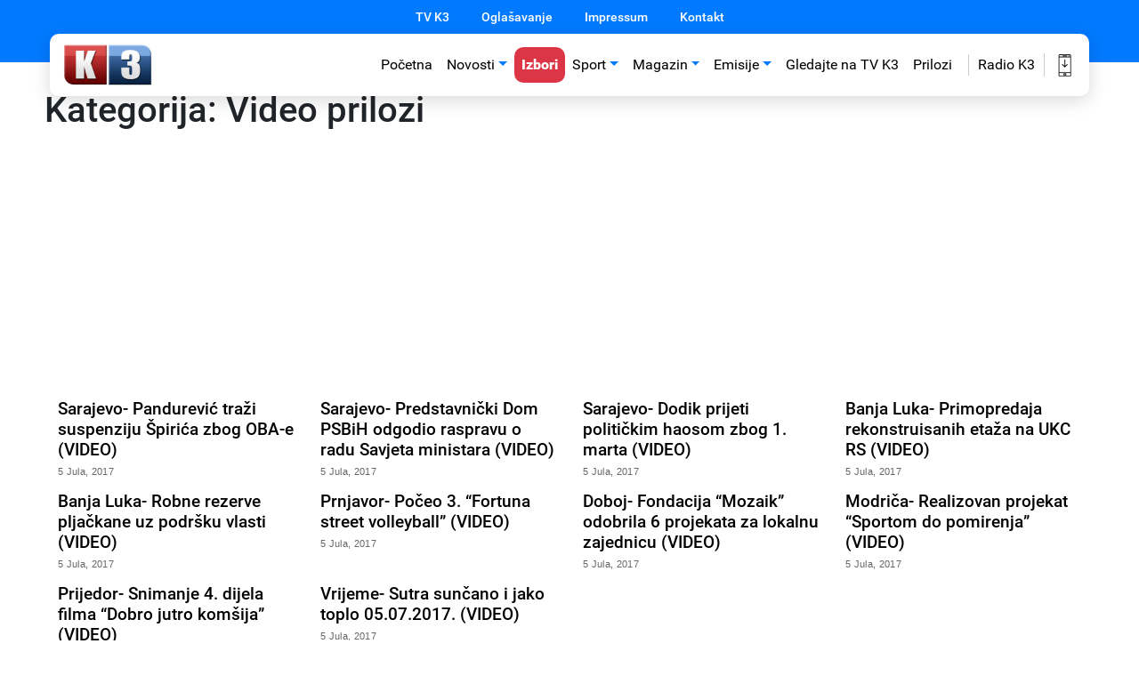

--- FILE ---
content_type: text/html; charset=UTF-8
request_url: https://tvk3.info/kategorija/video-prilozi/page/3614/
body_size: 13969
content:
<!DOCTYPE html>
<html lang="bs-BA">
<head>
	<meta charset="UTF-8">
	<meta name="viewport" content="width=device-width, initial-scale=1, shrink-to-fit=no">
	<link rel="profile" href="https://gmpg.org/xfn/11">
	<meta name='robots' content='index, follow, max-image-preview:large, max-snippet:-1, max-video-preview:-1' />
	<style>img:is([sizes="auto" i], [sizes^="auto," i]) { contain-intrinsic-size: 3000px 1500px }</style>
	
	<!-- This site is optimized with the Yoast SEO plugin v25.6 - https://yoast.com/wordpress/plugins/seo/ -->
	<title>Video prilozi Archives - Page 3614 of 4541 - Televizija K3</title>
	<link rel="canonical" href="https://tvk3.info/kategorija/video-prilozi/page/3614/" />
	<link rel="prev" href="https://tvk3.info/kategorija/video-prilozi/page/3613/" />
	<link rel="next" href="https://tvk3.info/kategorija/video-prilozi/page/3615/" />
	<meta property="og:locale" content="bs_BA" />
	<meta property="og:type" content="article" />
	<meta property="og:title" content="Video prilozi Archives - Page 3614 of 4541 - Televizija K3" />
	<meta property="og:url" content="https://tvk3.info/kategorija/video-prilozi/" />
	<meta property="og:site_name" content="Televizija K3" />
	<script type="application/ld+json" class="yoast-schema-graph">{"@context":"https://schema.org","@graph":[{"@type":"CollectionPage","@id":"https://tvk3.info/kategorija/video-prilozi/","url":"https://tvk3.info/kategorija/video-prilozi/page/3614/","name":"Video prilozi Archives - Page 3614 of 4541 - Televizija K3","isPartOf":{"@id":"https://tvk3.info/#website"},"breadcrumb":{"@id":"https://tvk3.info/kategorija/video-prilozi/page/3614/#breadcrumb"},"inLanguage":"bs-BA"},{"@type":"BreadcrumbList","@id":"https://tvk3.info/kategorija/video-prilozi/page/3614/#breadcrumb","itemListElement":[{"@type":"ListItem","position":1,"name":"Početna","item":"https://tvk3.info/"},{"@type":"ListItem","position":2,"name":"Video prilozi"}]},{"@type":"WebSite","@id":"https://tvk3.info/#website","url":"https://tvk3.info/","name":"Televizija K3","description":"| Portal televizije K3","publisher":{"@id":"https://tvk3.info/#organization"},"potentialAction":[{"@type":"SearchAction","target":{"@type":"EntryPoint","urlTemplate":"https://tvk3.info/?s={search_term_string}"},"query-input":{"@type":"PropertyValueSpecification","valueRequired":true,"valueName":"search_term_string"}}],"inLanguage":"bs-BA"},{"@type":"Organization","@id":"https://tvk3.info/#organization","name":"Televizija K3","url":"https://tvk3.info/","logo":{"@type":"ImageObject","inLanguage":"bs-BA","@id":"https://tvk3.info/#/schema/logo/image/","url":"https://tvk3.info/wp-content/uploads/2023/10/k3logo-1-300x144-1.png","contentUrl":"https://tvk3.info/wp-content/uploads/2023/10/k3logo-1-300x144-1.png","width":300,"height":144,"caption":"Televizija K3"},"image":{"@id":"https://tvk3.info/#/schema/logo/image/"},"sameAs":["https://www.facebook.com/TVK3Prnjavor"]}]}</script>
	<!-- / Yoast SEO plugin. -->



<link rel="alternate" type="application/rss+xml" title="Televizija K3 &raquo; novosti" href="https://tvk3.info/feed/" />
<link rel="alternate" type="application/rss+xml" title="Televizija K3 &raquo;  novosti o komentarima" href="https://tvk3.info/comments/feed/" />
<link rel="alternate" type="application/rss+xml" title="Televizija K3 &raquo; Video prilozi  novosti o kategoriji" href="https://tvk3.info/kategorija/video-prilozi/feed/" />
<link rel='stylesheet' id='theme-style-css' href='https://tvk3.info/wp-content/cache/background-css/tvk3.info/wp-content/themes/tvk32020/style.css?ver=0b816ad999f3ad32259b2f31a0e936bf&wpr_t=1769175048' type='text/css' media='all' />
<link rel='stylesheet' id='my-style2-css' href='https://tvk3.info/wp-content/cache/background-css/tvk3.info/wp-content/themes/tvk32020/css/poststyle.css?ver=0b816ad999f3ad32259b2f31a0e936bf&wpr_t=1769175048' type='text/css' media='all' />
<link rel='stylesheet' id='my-style-css' href='https://tvk3.info/wp-content/themes/tvk32020/css/responsive.css?ver=0b816ad999f3ad32259b2f31a0e936bf' type='text/css' media='all' />
<style id='wp-emoji-styles-inline-css' type='text/css'>

	img.wp-smiley, img.emoji {
		display: inline !important;
		border: none !important;
		box-shadow: none !important;
		height: 1em !important;
		width: 1em !important;
		margin: 0 0.07em !important;
		vertical-align: -0.1em !important;
		background: none !important;
		padding: 0 !important;
	}
</style>
<link rel='stylesheet' id='wp-block-library-css' href='https://tvk3.info/wp-includes/css/dist/block-library/style.min.css?ver=0b816ad999f3ad32259b2f31a0e936bf' type='text/css' media='all' />
<style id='classic-theme-styles-inline-css' type='text/css'>
/*! This file is auto-generated */
.wp-block-button__link{color:#fff;background-color:#32373c;border-radius:9999px;box-shadow:none;text-decoration:none;padding:calc(.667em + 2px) calc(1.333em + 2px);font-size:1.125em}.wp-block-file__button{background:#32373c;color:#fff;text-decoration:none}
</style>
<style id='global-styles-inline-css' type='text/css'>
:root{--wp--preset--aspect-ratio--square: 1;--wp--preset--aspect-ratio--4-3: 4/3;--wp--preset--aspect-ratio--3-4: 3/4;--wp--preset--aspect-ratio--3-2: 3/2;--wp--preset--aspect-ratio--2-3: 2/3;--wp--preset--aspect-ratio--16-9: 16/9;--wp--preset--aspect-ratio--9-16: 9/16;--wp--preset--color--black: #000000;--wp--preset--color--cyan-bluish-gray: #abb8c3;--wp--preset--color--white: #ffffff;--wp--preset--color--pale-pink: #f78da7;--wp--preset--color--vivid-red: #cf2e2e;--wp--preset--color--luminous-vivid-orange: #ff6900;--wp--preset--color--luminous-vivid-amber: #fcb900;--wp--preset--color--light-green-cyan: #7bdcb5;--wp--preset--color--vivid-green-cyan: #00d084;--wp--preset--color--pale-cyan-blue: #8ed1fc;--wp--preset--color--vivid-cyan-blue: #0693e3;--wp--preset--color--vivid-purple: #9b51e0;--wp--preset--gradient--vivid-cyan-blue-to-vivid-purple: linear-gradient(135deg,rgba(6,147,227,1) 0%,rgb(155,81,224) 100%);--wp--preset--gradient--light-green-cyan-to-vivid-green-cyan: linear-gradient(135deg,rgb(122,220,180) 0%,rgb(0,208,130) 100%);--wp--preset--gradient--luminous-vivid-amber-to-luminous-vivid-orange: linear-gradient(135deg,rgba(252,185,0,1) 0%,rgba(255,105,0,1) 100%);--wp--preset--gradient--luminous-vivid-orange-to-vivid-red: linear-gradient(135deg,rgba(255,105,0,1) 0%,rgb(207,46,46) 100%);--wp--preset--gradient--very-light-gray-to-cyan-bluish-gray: linear-gradient(135deg,rgb(238,238,238) 0%,rgb(169,184,195) 100%);--wp--preset--gradient--cool-to-warm-spectrum: linear-gradient(135deg,rgb(74,234,220) 0%,rgb(151,120,209) 20%,rgb(207,42,186) 40%,rgb(238,44,130) 60%,rgb(251,105,98) 80%,rgb(254,248,76) 100%);--wp--preset--gradient--blush-light-purple: linear-gradient(135deg,rgb(255,206,236) 0%,rgb(152,150,240) 100%);--wp--preset--gradient--blush-bordeaux: linear-gradient(135deg,rgb(254,205,165) 0%,rgb(254,45,45) 50%,rgb(107,0,62) 100%);--wp--preset--gradient--luminous-dusk: linear-gradient(135deg,rgb(255,203,112) 0%,rgb(199,81,192) 50%,rgb(65,88,208) 100%);--wp--preset--gradient--pale-ocean: linear-gradient(135deg,rgb(255,245,203) 0%,rgb(182,227,212) 50%,rgb(51,167,181) 100%);--wp--preset--gradient--electric-grass: linear-gradient(135deg,rgb(202,248,128) 0%,rgb(113,206,126) 100%);--wp--preset--gradient--midnight: linear-gradient(135deg,rgb(2,3,129) 0%,rgb(40,116,252) 100%);--wp--preset--font-size--small: 13px;--wp--preset--font-size--medium: 20px;--wp--preset--font-size--large: 36px;--wp--preset--font-size--x-large: 42px;--wp--preset--spacing--20: 0.44rem;--wp--preset--spacing--30: 0.67rem;--wp--preset--spacing--40: 1rem;--wp--preset--spacing--50: 1.5rem;--wp--preset--spacing--60: 2.25rem;--wp--preset--spacing--70: 3.38rem;--wp--preset--spacing--80: 5.06rem;--wp--preset--shadow--natural: 6px 6px 9px rgba(0, 0, 0, 0.2);--wp--preset--shadow--deep: 12px 12px 50px rgba(0, 0, 0, 0.4);--wp--preset--shadow--sharp: 6px 6px 0px rgba(0, 0, 0, 0.2);--wp--preset--shadow--outlined: 6px 6px 0px -3px rgba(255, 255, 255, 1), 6px 6px rgba(0, 0, 0, 1);--wp--preset--shadow--crisp: 6px 6px 0px rgba(0, 0, 0, 1);}:where(.is-layout-flex){gap: 0.5em;}:where(.is-layout-grid){gap: 0.5em;}body .is-layout-flex{display: flex;}.is-layout-flex{flex-wrap: wrap;align-items: center;}.is-layout-flex > :is(*, div){margin: 0;}body .is-layout-grid{display: grid;}.is-layout-grid > :is(*, div){margin: 0;}:where(.wp-block-columns.is-layout-flex){gap: 2em;}:where(.wp-block-columns.is-layout-grid){gap: 2em;}:where(.wp-block-post-template.is-layout-flex){gap: 1.25em;}:where(.wp-block-post-template.is-layout-grid){gap: 1.25em;}.has-black-color{color: var(--wp--preset--color--black) !important;}.has-cyan-bluish-gray-color{color: var(--wp--preset--color--cyan-bluish-gray) !important;}.has-white-color{color: var(--wp--preset--color--white) !important;}.has-pale-pink-color{color: var(--wp--preset--color--pale-pink) !important;}.has-vivid-red-color{color: var(--wp--preset--color--vivid-red) !important;}.has-luminous-vivid-orange-color{color: var(--wp--preset--color--luminous-vivid-orange) !important;}.has-luminous-vivid-amber-color{color: var(--wp--preset--color--luminous-vivid-amber) !important;}.has-light-green-cyan-color{color: var(--wp--preset--color--light-green-cyan) !important;}.has-vivid-green-cyan-color{color: var(--wp--preset--color--vivid-green-cyan) !important;}.has-pale-cyan-blue-color{color: var(--wp--preset--color--pale-cyan-blue) !important;}.has-vivid-cyan-blue-color{color: var(--wp--preset--color--vivid-cyan-blue) !important;}.has-vivid-purple-color{color: var(--wp--preset--color--vivid-purple) !important;}.has-black-background-color{background-color: var(--wp--preset--color--black) !important;}.has-cyan-bluish-gray-background-color{background-color: var(--wp--preset--color--cyan-bluish-gray) !important;}.has-white-background-color{background-color: var(--wp--preset--color--white) !important;}.has-pale-pink-background-color{background-color: var(--wp--preset--color--pale-pink) !important;}.has-vivid-red-background-color{background-color: var(--wp--preset--color--vivid-red) !important;}.has-luminous-vivid-orange-background-color{background-color: var(--wp--preset--color--luminous-vivid-orange) !important;}.has-luminous-vivid-amber-background-color{background-color: var(--wp--preset--color--luminous-vivid-amber) !important;}.has-light-green-cyan-background-color{background-color: var(--wp--preset--color--light-green-cyan) !important;}.has-vivid-green-cyan-background-color{background-color: var(--wp--preset--color--vivid-green-cyan) !important;}.has-pale-cyan-blue-background-color{background-color: var(--wp--preset--color--pale-cyan-blue) !important;}.has-vivid-cyan-blue-background-color{background-color: var(--wp--preset--color--vivid-cyan-blue) !important;}.has-vivid-purple-background-color{background-color: var(--wp--preset--color--vivid-purple) !important;}.has-black-border-color{border-color: var(--wp--preset--color--black) !important;}.has-cyan-bluish-gray-border-color{border-color: var(--wp--preset--color--cyan-bluish-gray) !important;}.has-white-border-color{border-color: var(--wp--preset--color--white) !important;}.has-pale-pink-border-color{border-color: var(--wp--preset--color--pale-pink) !important;}.has-vivid-red-border-color{border-color: var(--wp--preset--color--vivid-red) !important;}.has-luminous-vivid-orange-border-color{border-color: var(--wp--preset--color--luminous-vivid-orange) !important;}.has-luminous-vivid-amber-border-color{border-color: var(--wp--preset--color--luminous-vivid-amber) !important;}.has-light-green-cyan-border-color{border-color: var(--wp--preset--color--light-green-cyan) !important;}.has-vivid-green-cyan-border-color{border-color: var(--wp--preset--color--vivid-green-cyan) !important;}.has-pale-cyan-blue-border-color{border-color: var(--wp--preset--color--pale-cyan-blue) !important;}.has-vivid-cyan-blue-border-color{border-color: var(--wp--preset--color--vivid-cyan-blue) !important;}.has-vivid-purple-border-color{border-color: var(--wp--preset--color--vivid-purple) !important;}.has-vivid-cyan-blue-to-vivid-purple-gradient-background{background: var(--wp--preset--gradient--vivid-cyan-blue-to-vivid-purple) !important;}.has-light-green-cyan-to-vivid-green-cyan-gradient-background{background: var(--wp--preset--gradient--light-green-cyan-to-vivid-green-cyan) !important;}.has-luminous-vivid-amber-to-luminous-vivid-orange-gradient-background{background: var(--wp--preset--gradient--luminous-vivid-amber-to-luminous-vivid-orange) !important;}.has-luminous-vivid-orange-to-vivid-red-gradient-background{background: var(--wp--preset--gradient--luminous-vivid-orange-to-vivid-red) !important;}.has-very-light-gray-to-cyan-bluish-gray-gradient-background{background: var(--wp--preset--gradient--very-light-gray-to-cyan-bluish-gray) !important;}.has-cool-to-warm-spectrum-gradient-background{background: var(--wp--preset--gradient--cool-to-warm-spectrum) !important;}.has-blush-light-purple-gradient-background{background: var(--wp--preset--gradient--blush-light-purple) !important;}.has-blush-bordeaux-gradient-background{background: var(--wp--preset--gradient--blush-bordeaux) !important;}.has-luminous-dusk-gradient-background{background: var(--wp--preset--gradient--luminous-dusk) !important;}.has-pale-ocean-gradient-background{background: var(--wp--preset--gradient--pale-ocean) !important;}.has-electric-grass-gradient-background{background: var(--wp--preset--gradient--electric-grass) !important;}.has-midnight-gradient-background{background: var(--wp--preset--gradient--midnight) !important;}.has-small-font-size{font-size: var(--wp--preset--font-size--small) !important;}.has-medium-font-size{font-size: var(--wp--preset--font-size--medium) !important;}.has-large-font-size{font-size: var(--wp--preset--font-size--large) !important;}.has-x-large-font-size{font-size: var(--wp--preset--font-size--x-large) !important;}
:where(.wp-block-post-template.is-layout-flex){gap: 1.25em;}:where(.wp-block-post-template.is-layout-grid){gap: 1.25em;}
:where(.wp-block-columns.is-layout-flex){gap: 2em;}:where(.wp-block-columns.is-layout-grid){gap: 2em;}
:root :where(.wp-block-pullquote){font-size: 1.5em;line-height: 1.6;}
</style>
<link rel='stylesheet' id='understrap-styles-css' href='https://tvk3.info/wp-content/themes/tvk32020/css/theme.min.css?ver=0.9.4.1561871840' type='text/css' media='all' />
<style id='rocket-lazyload-inline-css' type='text/css'>
.rll-youtube-player{position:relative;padding-bottom:56.23%;height:0;overflow:hidden;max-width:100%;}.rll-youtube-player:focus-within{outline: 2px solid currentColor;outline-offset: 5px;}.rll-youtube-player iframe{position:absolute;top:0;left:0;width:100%;height:100%;z-index:100;background:0 0}.rll-youtube-player img{bottom:0;display:block;left:0;margin:auto;max-width:100%;width:100%;position:absolute;right:0;top:0;border:none;height:auto;-webkit-transition:.4s all;-moz-transition:.4s all;transition:.4s all}.rll-youtube-player img:hover{-webkit-filter:brightness(75%)}.rll-youtube-player .play{height:100%;width:100%;left:0;top:0;position:absolute;background:var(--wpr-bg-5c01f0d5-2eab-4c7a-ba8d-5dd1e70b3190) no-repeat center;background-color: transparent !important;cursor:pointer;border:none;}.wp-embed-responsive .wp-has-aspect-ratio .rll-youtube-player{position:absolute;padding-bottom:0;width:100%;height:100%;top:0;bottom:0;left:0;right:0}
</style>
<script type="text/javascript" src="https://tvk3.info/wp-includes/js/jquery/jquery.min.js?ver=3.7.1" id="jquery-core-js"></script>
<script type="text/javascript" src="https://tvk3.info/wp-includes/js/jquery/jquery-migrate.min.js?ver=3.4.1" id="jquery-migrate-js"></script>
<link rel="https://api.w.org/" href="https://tvk3.info/wp-json/" /><link rel="alternate" title="JSON" type="application/json" href="https://tvk3.info/wp-json/wp/v2/categories/12" /><link rel="EditURI" type="application/rsd+xml" title="RSD" href="https://tvk3.info/xmlrpc.php?rsd" />
<!-- AdRotate CSS -->
<style type="text/css" media="screen">
	.g { margin:0px; padding:0px; overflow:hidden; line-height:1; zoom:1; }
	.g img { height:auto; }
	.g-col { position:relative; float:left; }
	.g-col:first-child { margin-left: 0; }
	.g-col:last-child { margin-right: 0; }
	@media only screen and (max-width: 480px) {
		.g-col, .g-dyn, .g-single { width:100%; margin-left:0; margin-right:0; }
	}
</style>
<!-- /AdRotate CSS -->

<meta name="mobile-web-app-capable" content="yes">
<meta name="apple-mobile-web-app-capable" content="yes">
<meta name="apple-mobile-web-app-title" content="Televizija K3 - | Portal televizije K3">
<link rel="icon" href="https://tvk3.info/wp-content/uploads/2014/06/favicon.png" sizes="32x32" />
<link rel="icon" href="https://tvk3.info/wp-content/uploads/2014/06/favicon.png" sizes="192x192" />
<link rel="apple-touch-icon" href="https://tvk3.info/wp-content/uploads/2014/06/favicon.png" />
<meta name="msapplication-TileImage" content="https://tvk3.info/wp-content/uploads/2014/06/favicon.png" />
		<style type="text/css" id="wp-custom-css">
			@media (min-width: 768px){
.container {
    max-width: 991px;
}}

@media (min-width: 992px){
.container {
    max-width: 1999px;
}}
@media (min-width: 1200px){
.container {
    max-width: 1440px;
}}





.navbar-expand-md img {
	width:100px;
}

.dropdown-toggle::after {
    border-top: 5px solid #017aff;
}

.navbar-dark .navbar-nav .active>.nav-link, .navbar-dark .navbar-nav .nav-link.active, .navbar-dark .navbar-nav .nav-link.show, .navbar-dark .navbar-nav .show>.nav-link {
    color: #000;
}

.header__top-menu {
    background: #017aff;
    margin-bottom: -40px;
    height: 70px;
}

.header__top-menu ul {
    list-style: none;
    margin: 0;
    padding: 0;
    text-align: center;
}

.header__top-menu ul li {
    font-size: 13.8px;
    line-height: 13px;
    text-align: center;
    font-weight: 500;
    display: inline-block;
    padding: 13px 6px;
		padding: 0 0;
		padding-top:5px;
}

.header__top-menu ul li a{
    color:#fff;
}



@media (min-width: 768px) {
	
	.navbar-expand-md>.container, .navbar-expand-md>.container-fluid {
    /*-webkit-flex-wrap: nowrap;
    -ms-flex-wrap: nowrap;
    flex-wrap: nowrap;
    max-width: 1440px;*/
		
		    -webkit-flex-wrap: nowrap;
    -ms-flex-wrap: nowrap;
    flex-wrap: nowrap;
    max-width: 1440px;
    position: relative;
    height: 70px;
    /* display: block; */
    border-radius: 10px;
    box-shadow: 0 5px 20px rgba(0,0,0,.15);
    background: #fff !important;
    /* margin-left: 40px; */
    /* margin-right: 40px; */
}
	
	.navbar-expand-md {
    -webkit-box-orient: horizontal;
    -webkit-box-direction: normal;
    -webkit-flex-flow: row nowrap;
    -moz-box-orient: horizontal;
    -moz-box-direction: normal;
    -ms-flex-flow: row nowrap;
    flex-flow: row nowrap;
    -webkit-box-pack: start;
    -webkit-justify-content: flex-start;
    -moz-box-pack: start;
    -ms-flex-pack: start;
    justify-content: flex-start;
    position: relative;
    height: 70px;
    display: block;
    border-radius: 10px;
    box-shadow: 0 0px 0px rgba(0,0,0,.15);
    background: #fff0 !important;
    margin-left: 40px;
    margin-right: 40px;
}
	
	
/*.navbar-expand-md {
    -webkit-box-orient: horizontal;
    -webkit-box-direction: normal;
    -webkit-flex-flow: row nowrap;
    -moz-box-orient: horizontal;
    -moz-box-direction: normal;
    -ms-flex-flow: row nowrap;
    flex-flow: row nowrap;
    -webkit-box-pack: start;
    -webkit-justify-content: flex-start;
    -moz-box-pack: start;
    -ms-flex-pack: start;
    justify-content: flex-start;
    position: relative;
    
    height: 70px;
    display: block;
    border-radius: 10px;
    box-shadow: 0 5px 20px rgba(0,0,0,.15);
	background: #fff !important;
	  margin-left: 40px;
    margin-right: 40px;
}*/
	.navbar-dark .navbar-nav .nav-link {
    color: rgb(0 0 0);
}
	
	.navbar-dark .navbar-nav .nav-link:hover {
    color: #017aff;
}
	
.navbar-expand-md .navbar-nav .dropdown-menu {
    position: absolute;
    background-color: #017afe;
    background-image: linear-gradient(90deg, #017afe, #017afe);

}
	
	.dropdown-menu {
    position: absolute;
    top: 100%;
    left: 0;
    z-index: 1000;
    display: none;
    float: left;
    min-width: 10rem;
    padding: .5rem 0;
    margin: .125rem 0 0;
    font-size: 1rem;
    color: #ffffff;
    text-align: left;
    list-style: none;
    background-color: #fff;
    background-clip: padding-box;
    /* border: 1px solid rgba(0,0,0,.15); */
    border-radius: .25rem;
}
	
	.dropdown-item:focus, .dropdown-item:hover {
    color: #fff;
    text-decoration: none;
    background-color: #017afe;
}

}

/* FOOTER */

#wrapper-footer {
	background: #017aff;
}
footer {
	color:#fff;
}
footer a{
	color:#fff;
}
footer a:hover {
	color:#fff;
}


/* POST */

.single-header img {
    max-width: 100%;
    height: auto;
    width: 100%;
    height: auto;
    display: block;
    overflow: hidden;
    border-radius: 20px;
    position: relative;
    margin-bottom: 40px;
    background-color: #ffffff;
    box-shadow: 0px 5px 20px rgba(0,0,0,0.15);
}

.left-block {
    width: 231px;
    position: absolute;
    height: auto;
    display: block;
}

.right-block {
    width: calc(100% - 231px);
    height: auto;
    display: block;
    padding-left: 40px;
    margin-left: 231px;
}

.single-header label a {
    background-color: #017aff;
    color: #fff;
    padding: 5px;
    padding-right: 10px;
    border-radius: 10px;
    padding-left: 10px;
}


@media (max-width: 768px) {
	.left-block {
    display: none;
}
	
	.right-block {
    width: 100%;
    height: auto;
    display: block;
    padding-left: 0;
    margin-left: 0;
}
}

.dropdown-item {
    color: #ffffff;
}

.dropdown-item a:hover{
    color: #ffffff;
}

.android_icon {
    position: unset;
    right: 0;
    padding-left: 10px;
    margin-left: 10px;
    border-left: 1px solid #ccc;
    color: #000;
}

.android_icon:hover{
    position: unset;
    right: 0;
    padding-left: 10px;
    margin-left: 10px;
    border-left: 1px solid #ccc;
    color: #000;
}


/* header */


/* header responsive */

@media (max-width: 768px){
	.bg-primary {
    background-color: #fff!important;
    position: relative;
    height: 70px;
    /* display: block; */
    border-radius: 10px;
    box-shadow: 0 5px 20px rgba(0,0,0,.15);
    background: #fff !important;
    margin-left: 10px;
    margin-right: 10px;
}
	.dropdown-menu a {
    color: #017aff;
		margin-left: 0px;
}
	
}
/*
@media (max-width: 320px){
	.navbar  img {
		width:90px;
	}
}*/

.block-title.space {
    margin-top: 30px;
    background: #017aff;
    color: #fff;
    font-size: 20px;
    padding: 2px 10px 3px 10px;
    border-radius: 15px;
    max-width: 200px;
}

.main__category {
    border-bottom: 2px solid #1c69bd;
}


.hp__links {
	color:#fff;
} 
.hp__links:hover {
	color:#fff;
  text-decoration: none;
}


.main__ads {
    display: flex;
    justify-content: center;
    padding-top: 30px;
}

.izbori {
    background: #dc3545;
    color: #fff !important;
    font-weight: 900;
    border-radius: 10px;
}

.izbori a {
	color: #fff !important;
}

.single-post .social-share-bottom {
    margin: auto;
    margin-top: 50px;
    position: sticky;
    display: flex;
    justify-content: center;
}

.single-post .social-share-bottom a {
    margin-right: 10px;
}

.single-post .social-share-bottom span {
    margin-right: 0px !important;
}

.single-post .social-share-bottom a {
    background: none;
     box-shadow: none; 
	    display: flex;
    justify-content: center;
    flex-direction: column;
    align-items: center;
}				</style>
		<noscript><style id="rocket-lazyload-nojs-css">.rll-youtube-player, [data-lazy-src]{display:none !important;}</style></noscript>	
<!-- Global site tag (gtag.js) - Google Analytics -->
<script async src="https://www.googletagmanager.com/gtag/js?id=UA-50373625-1"></script>
<script>
  window.dataLayer = window.dataLayer || [];
  function gtag(){dataLayer.push(arguments);}
  gtag('js', new Date());

  gtag('config', 'UA-50373625-1');
</script>

<script data-ad-client="ca-pub-7612983782685418" async src="https://pagead2.googlesyndication.com/pagead/js/adsbygoogle.js"></script>
<style id="wpr-lazyload-bg-container"></style><style id="wpr-lazyload-bg-exclusion"></style>
<noscript>
<style id="wpr-lazyload-bg-nostyle">.archive .ametadesc{--wpr-bg-7b613388-a7f2-4402-9bf4-737936902384: url('https://web.archive.org/web/20191211114354im_/https://www.#/wp-content/uploads/2019/05/mountain.jpg');}.header-md .header-inner .left-box .logo .site-logo{--wpr-bg-2a48953e-aae6-4d04-9475-2d6a1aa9b0c7: url('https://tvk3.info/wp-content/themes/tvk32020/img/tg-logo.svg');}.header-md .main-menu .menu .menu-item.sub-menu-down{--wpr-bg-a094054a-8ec9-4eb5-83e5-6b010087b041: url('https://tvk3.info/wp-content/themes/tvk32020/img/navigate-icon.svg');}.home .post-line-author .author-img:after{--wpr-bg-b390b921-0764-4c6c-ae6b-2b1222063b27: url('https://tvk3.info/web/20191211114354im_/https:/www.#/wp-content/themes/tgtheme/img/user-icon.svg');}.single-post .article-block .content-body blockquote.icon{--wpr-bg-b6596d33-fdfc-423a-90ba-d2ad1c56e1a4: url('https://tvk3.info/wp-content/themes/tvk32020/img/quote-icon.svg');}.single-post .brnd-content{--wpr-bg-03c1780a-fba0-4f31-9c82-c85bae4d598d: url('https://www.#/wp-content/uploads/2019/05/branded-content-bg.jpg');}.rll-youtube-player .play{--wpr-bg-5c01f0d5-2eab-4c7a-ba8d-5dd1e70b3190: url('https://tvk3.info/wp-content/plugins/wp-rocket/assets/img/youtube.png');}</style>
</noscript>
<script type="application/javascript">const rocket_pairs = [{"selector":".archive .ametadesc","style":".archive .ametadesc{--wpr-bg-7b613388-a7f2-4402-9bf4-737936902384: url('https:\/\/web.archive.org\/web\/20191211114354im_\/https:\/\/www.#\/wp-content\/uploads\/2019\/05\/mountain.jpg');}","hash":"7b613388-a7f2-4402-9bf4-737936902384","url":"https:\/\/web.archive.org\/web\/20191211114354im_\/https:\/\/www.#\/wp-content\/uploads\/2019\/05\/mountain.jpg"},{"selector":".header-md .header-inner .left-box .logo .site-logo","style":".header-md .header-inner .left-box .logo .site-logo{--wpr-bg-2a48953e-aae6-4d04-9475-2d6a1aa9b0c7: url('https:\/\/tvk3.info\/wp-content\/themes\/tvk32020\/img\/tg-logo.svg');}","hash":"2a48953e-aae6-4d04-9475-2d6a1aa9b0c7","url":"https:\/\/tvk3.info\/wp-content\/themes\/tvk32020\/img\/tg-logo.svg"},{"selector":".header-md .main-menu .menu .menu-item.sub-menu-down","style":".header-md .main-menu .menu .menu-item.sub-menu-down{--wpr-bg-a094054a-8ec9-4eb5-83e5-6b010087b041: url('https:\/\/tvk3.info\/wp-content\/themes\/tvk32020\/img\/navigate-icon.svg');}","hash":"a094054a-8ec9-4eb5-83e5-6b010087b041","url":"https:\/\/tvk3.info\/wp-content\/themes\/tvk32020\/img\/navigate-icon.svg"},{"selector":".home .post-line-author .author-img","style":".home .post-line-author .author-img:after{--wpr-bg-b390b921-0764-4c6c-ae6b-2b1222063b27: url('https:\/\/tvk3.info\/web\/20191211114354im_\/https:\/www.#\/wp-content\/themes\/tgtheme\/img\/user-icon.svg');}","hash":"b390b921-0764-4c6c-ae6b-2b1222063b27","url":"https:\/\/tvk3.info\/web\/20191211114354im_\/https:\/www.#\/wp-content\/themes\/tgtheme\/img\/user-icon.svg"},{"selector":".single-post .article-block .content-body blockquote.icon","style":".single-post .article-block .content-body blockquote.icon{--wpr-bg-b6596d33-fdfc-423a-90ba-d2ad1c56e1a4: url('https:\/\/tvk3.info\/wp-content\/themes\/tvk32020\/img\/quote-icon.svg');}","hash":"b6596d33-fdfc-423a-90ba-d2ad1c56e1a4","url":"https:\/\/tvk3.info\/wp-content\/themes\/tvk32020\/img\/quote-icon.svg"},{"selector":".single-post .brnd-content","style":".single-post .brnd-content{--wpr-bg-03c1780a-fba0-4f31-9c82-c85bae4d598d: url('https:\/\/www.#\/wp-content\/uploads\/2019\/05\/branded-content-bg.jpg');}","hash":"03c1780a-fba0-4f31-9c82-c85bae4d598d","url":"https:\/\/www.#\/wp-content\/uploads\/2019\/05\/branded-content-bg.jpg"},{"selector":".rll-youtube-player .play","style":".rll-youtube-player .play{--wpr-bg-5c01f0d5-2eab-4c7a-ba8d-5dd1e70b3190: url('https:\/\/tvk3.info\/wp-content\/plugins\/wp-rocket\/assets\/img\/youtube.png');}","hash":"5c01f0d5-2eab-4c7a-ba8d-5dd1e70b3190","url":"https:\/\/tvk3.info\/wp-content\/plugins\/wp-rocket\/assets\/img\/youtube.png"}]; const rocket_excluded_pairs = [];</script></head>

<body data-rsssl=1 class="archive paged category category-video-prilozi category-12 wp-custom-logo wp-embed-responsive paged-3614 category-paged-3614 wp-theme-tvk32020 group-blog hfeed">
<div data-rocket-location-hash="d54271b5b7549248814ace11733a455e" class="site" id="page">

	<!-- ******************* The Navbar Area ******************* -->
	<div data-rocket-location-hash="729ab16db30d11a324abeceb6f1dfba6" id="wrapper-navbar" itemscope itemtype="http://schema.org/WebSite">
        <div data-rocket-location-hash="9a9d2bfef492f98958b36f04d625ade9" class="header__top-menu"> <!-- The WordPress Menu goes here -->

            <div class="menu-top-menu-container"><ul id="main-menu" class=""><li itemscope="itemscope" itemtype="https://www.schema.org/SiteNavigationElement" id="menu-item-1556" class="menu-item menu-item-type-post_type menu-item-object-page menu-item-1556 nav-item"><a title="TV K3" href="https://tvk3.info/o-nama/" class="nav-link">TV K3</a></li>
<li itemscope="itemscope" itemtype="https://www.schema.org/SiteNavigationElement" id="menu-item-1555" class="menu-item menu-item-type-post_type menu-item-object-page menu-item-1555 nav-item"><a title="Oglašavanje" href="https://tvk3.info/oglasavanje/" class="nav-link">Oglašavanje</a></li>
<li itemscope="itemscope" itemtype="https://www.schema.org/SiteNavigationElement" id="menu-item-383961" class="menu-item menu-item-type-post_type menu-item-object-page menu-item-383961 nav-item"><a title="Impressum" href="https://tvk3.info/impressum/" class="nav-link">Impressum</a></li>
<li itemscope="itemscope" itemtype="https://www.schema.org/SiteNavigationElement" id="menu-item-1538" class="menu-item menu-item-type-custom menu-item-object-custom menu-item-1538 nav-item"><a title="Kontakt" href="#" class="nav-link">Kontakt</a></li>
</ul></div>        </div>
		<a class="skip-link sr-only sr-only-focusable" href="#content">Skip to content</a>

		<nav class="navbar navbar-expand-md navbar-dark bg-primary">

					<div data-rocket-location-hash="e6eb6fcccd8ab4e0754c54f80a5d14c0" class="container">
		
					<!-- Your site title as branding in the menu -->
					<a href="https://tvk3.info/" class="navbar-brand custom-logo-link" rel="home"><img width="300" height="144" src="data:image/svg+xml,%3Csvg%20xmlns='http://www.w3.org/2000/svg'%20viewBox='0%200%20300%20144'%3E%3C/svg%3E" class="img-fluid" alt="Televizija K3" decoding="async" data-lazy-src="https://tvk3.info/wp-content/uploads/2023/10/k3logo-1-300x144-1.png" /><noscript><img width="300" height="144" src="https://tvk3.info/wp-content/uploads/2023/10/k3logo-1-300x144-1.png" class="img-fluid" alt="Televizija K3" decoding="async" /></noscript></a><!-- end custom logo -->

<!--				<button class="navbar-toggler" type="button" data-toggle="collapse" data-target="#navbarNavDropdown" aria-controls="navbarNavDropdown" aria-expanded="false" aria-label="--><!--">-->
<!--					<span class="navbar-toggler-icon"></span>-->
<!--				</button>-->

				<!-- The WordPress Menu goes here -->
				<div id="navbarNavDropdown" class="collapse navbar-collapse"><ul id="main-menu" class="navbar-nav ml-auto"><li itemscope="itemscope" itemtype="https://www.schema.org/SiteNavigationElement" id="menu-item-379875" class="menu-item menu-item-type-post_type menu-item-object-page menu-item-home menu-item-379875 nav-item"><a title="Početna" href="https://tvk3.info/" class="nav-link">Početna</a></li>
<li itemscope="itemscope" itemtype="https://www.schema.org/SiteNavigationElement" id="menu-item-377301" class="menu-item menu-item-type-taxonomy menu-item-object-category menu-item-has-children dropdown menu-item-377301 nav-item"><a title="Novosti" href="#" data-toggle="dropdown" aria-haspopup="true" aria-expanded="false" class="dropdown-toggle nav-link" id="menu-item-dropdown-377301">Novosti</a>
<ul class="dropdown-menu" aria-labelledby="menu-item-dropdown-377301" role="menu">
	<li itemscope="itemscope" itemtype="https://www.schema.org/SiteNavigationElement" id="menu-item-384548" class="main__category menu-item menu-item-type-taxonomy menu-item-object-category menu-item-384548 nav-item"><a title="Novosti" href="https://tvk3.info/kategorija/novosti-2/" class="dropdown-item">Novosti</a></li>
	<li itemscope="itemscope" itemtype="https://www.schema.org/SiteNavigationElement" id="menu-item-377308" class="menu-item menu-item-type-taxonomy menu-item-object-category menu-item-377308 nav-item"><a title="Tema dana" href="https://tvk3.info/kategorija/novosti-2/tema-dana/" class="dropdown-item">Tema dana</a></li>
	<li itemscope="itemscope" itemtype="https://www.schema.org/SiteNavigationElement" id="menu-item-377303" class="menu-item menu-item-type-taxonomy menu-item-object-category menu-item-377303 nav-item"><a title="RS/BiH" href="https://tvk3.info/kategorija/novosti-2/rsbih/" class="dropdown-item">RS/BiH</a></li>
	<li itemscope="itemscope" itemtype="https://www.schema.org/SiteNavigationElement" id="menu-item-377304" class="menu-item menu-item-type-taxonomy menu-item-object-category menu-item-377304 nav-item"><a title="Region" href="https://tvk3.info/kategorija/novosti-2/region/" class="dropdown-item">Region</a></li>
	<li itemscope="itemscope" itemtype="https://www.schema.org/SiteNavigationElement" id="menu-item-377305" class="menu-item menu-item-type-taxonomy menu-item-object-category menu-item-377305 nav-item"><a title="Svijet" href="https://tvk3.info/kategorija/novosti-2/svijet/" class="dropdown-item">Svijet</a></li>
	<li itemscope="itemscope" itemtype="https://www.schema.org/SiteNavigationElement" id="menu-item-383962" class="menu-item menu-item-type-taxonomy menu-item-object-category menu-item-383962 nav-item"><a title="Hronika" href="https://tvk3.info/kategorija/novosti-2/hronika/" class="dropdown-item">Hronika</a></li>
	<li itemscope="itemscope" itemtype="https://www.schema.org/SiteNavigationElement" id="menu-item-377306" class="menu-item menu-item-type-taxonomy menu-item-object-category menu-item-377306 nav-item"><a title="Društvo" href="https://tvk3.info/kategorija/novosti-2/drustvo/" class="dropdown-item">Društvo</a></li>
	<li itemscope="itemscope" itemtype="https://www.schema.org/SiteNavigationElement" id="menu-item-377307" class="menu-item menu-item-type-taxonomy menu-item-object-category menu-item-377307 nav-item"><a title="Kultura" href="https://tvk3.info/kategorija/novosti-2/kultura/" class="dropdown-item">Kultura</a></li>
</ul>
</li>
<li itemscope="itemscope" itemtype="https://www.schema.org/SiteNavigationElement" id="menu-item-377302" class="izbori menu-item menu-item-type-taxonomy menu-item-object-category menu-item-377302 nav-item"><a title="Izbori" href="https://tvk3.info/kategorija/novosti-2/izbori/" class="nav-link">Izbori</a></li>
<li itemscope="itemscope" itemtype="https://www.schema.org/SiteNavigationElement" id="menu-item-377320" class="menu-item menu-item-type-taxonomy menu-item-object-category menu-item-has-children dropdown menu-item-377320 nav-item"><a title="Sport" href="#" data-toggle="dropdown" aria-haspopup="true" aria-expanded="false" class="dropdown-toggle nav-link" id="menu-item-dropdown-377320">Sport</a>
<ul class="dropdown-menu" aria-labelledby="menu-item-dropdown-377320" role="menu">
	<li itemscope="itemscope" itemtype="https://www.schema.org/SiteNavigationElement" id="menu-item-384557" class="main__category menu-item menu-item-type-taxonomy menu-item-object-category menu-item-384557 nav-item"><a title="Sport" href="https://tvk3.info/kategorija/sport/" class="dropdown-item">Sport</a></li>
	<li itemscope="itemscope" itemtype="https://www.schema.org/SiteNavigationElement" id="menu-item-377321" class="menu-item menu-item-type-taxonomy menu-item-object-category menu-item-377321 nav-item"><a title="Fudbal" href="https://tvk3.info/kategorija/sport/fudbal/" class="dropdown-item">Fudbal</a></li>
	<li itemscope="itemscope" itemtype="https://www.schema.org/SiteNavigationElement" id="menu-item-377322" class="menu-item menu-item-type-taxonomy menu-item-object-category menu-item-377322 nav-item"><a title="Košarka" href="https://tvk3.info/kategorija/sport/kosarka/" class="dropdown-item">Košarka</a></li>
	<li itemscope="itemscope" itemtype="https://www.schema.org/SiteNavigationElement" id="menu-item-377323" class="menu-item menu-item-type-taxonomy menu-item-object-category menu-item-377323 nav-item"><a title="Tenis" href="https://tvk3.info/kategorija/sport/tenis/" class="dropdown-item">Tenis</a></li>
	<li itemscope="itemscope" itemtype="https://www.schema.org/SiteNavigationElement" id="menu-item-377324" class="menu-item menu-item-type-taxonomy menu-item-object-category menu-item-377324 nav-item"><a title="Ostali sportovi" href="https://tvk3.info/kategorija/sport/ostali-sportovi/" class="dropdown-item">Ostali sportovi</a></li>
</ul>
</li>
<li itemscope="itemscope" itemtype="https://www.schema.org/SiteNavigationElement" id="menu-item-377311" class="menu-item menu-item-type-taxonomy menu-item-object-category menu-item-has-children dropdown menu-item-377311 nav-item"><a title="Magazin" href="#" data-toggle="dropdown" aria-haspopup="true" aria-expanded="false" class="dropdown-toggle nav-link" id="menu-item-dropdown-377311">Magazin</a>
<ul class="dropdown-menu" aria-labelledby="menu-item-dropdown-377311" role="menu">
	<li itemscope="itemscope" itemtype="https://www.schema.org/SiteNavigationElement" id="menu-item-384556" class="main__category menu-item menu-item-type-taxonomy menu-item-object-category menu-item-384556 nav-item"><a title="Magazin" href="https://tvk3.info/kategorija/magazin/" class="dropdown-item">Magazin</a></li>
	<li itemscope="itemscope" itemtype="https://www.schema.org/SiteNavigationElement" id="menu-item-377312" class="menu-item menu-item-type-taxonomy menu-item-object-category menu-item-377312 nav-item"><a title="Svijet poznatih" href="https://tvk3.info/kategorija/magazin/svijet-poznatih/" class="dropdown-item">Svijet poznatih</a></li>
	<li itemscope="itemscope" itemtype="https://www.schema.org/SiteNavigationElement" id="menu-item-377313" class="menu-item menu-item-type-taxonomy menu-item-object-category menu-item-377313 nav-item"><a title="Sex i ljubav" href="https://tvk3.info/kategorija/magazin/sex-i-ljubav/" class="dropdown-item">Sex i ljubav</a></li>
	<li itemscope="itemscope" itemtype="https://www.schema.org/SiteNavigationElement" id="menu-item-377314" class="menu-item menu-item-type-taxonomy menu-item-object-category menu-item-377314 nav-item"><a title="Život i stil" href="https://tvk3.info/kategorija/magazin/zivot-i-stil/" class="dropdown-item">Život i stil</a></li>
	<li itemscope="itemscope" itemtype="https://www.schema.org/SiteNavigationElement" id="menu-item-377315" class="menu-item menu-item-type-taxonomy menu-item-object-category menu-item-377315 nav-item"><a title="Zdravlje" href="https://tvk3.info/kategorija/magazin/zdravlje/" class="dropdown-item">Zdravlje</a></li>
	<li itemscope="itemscope" itemtype="https://www.schema.org/SiteNavigationElement" id="menu-item-377316" class="menu-item menu-item-type-taxonomy menu-item-object-category dropdown menu-item-377316 nav-item"><a title="Zanimljivosti" href="https://tvk3.info/kategorija/magazin/zanimljivosti/" class="dropdown-item">Zanimljivosti</a></li>
	<li itemscope="itemscope" itemtype="https://www.schema.org/SiteNavigationElement" id="menu-item-377319" class="menu-item menu-item-type-taxonomy menu-item-object-category menu-item-377319 nav-item"><a title="IT" href="https://tvk3.info/kategorija/magazin/it/" class="dropdown-item">IT</a></li>
</ul>
</li>
<li itemscope="itemscope" itemtype="https://www.schema.org/SiteNavigationElement" id="menu-item-4920" class="menu-item menu-item-type-taxonomy menu-item-object-category menu-item-has-children dropdown menu-item-4920 nav-item"><a title="Emisije" href="#" data-toggle="dropdown" aria-haspopup="true" aria-expanded="false" class="dropdown-toggle nav-link" id="menu-item-dropdown-4920">Emisije</a>
<ul class="dropdown-menu" aria-labelledby="menu-item-dropdown-4920" role="menu">
	<li itemscope="itemscope" itemtype="https://www.schema.org/SiteNavigationElement" id="menu-item-384555" class="main__category menu-item menu-item-type-taxonomy menu-item-object-category menu-item-384555 nav-item"><a title="Emisije" href="https://tvk3.info/kategorija/emisije/" class="dropdown-item">Emisije</a></li>
	<li itemscope="itemscope" itemtype="https://www.schema.org/SiteNavigationElement" id="menu-item-4923" class="menu-item menu-item-type-taxonomy menu-item-object-category menu-item-4923 nav-item"><a title="Novosti" href="https://tvk3.info/kategorija/emisije/novosti/" class="dropdown-item">Novosti</a></li>
	<li itemscope="itemscope" itemtype="https://www.schema.org/SiteNavigationElement" id="menu-item-4925" class="menu-item menu-item-type-taxonomy menu-item-object-category menu-item-4925 nav-item"><a title="Potez" href="https://tvk3.info/kategorija/emisije/potez/" class="dropdown-item">Potez</a></li>
	<li itemscope="itemscope" itemtype="https://www.schema.org/SiteNavigationElement" id="menu-item-4926" class="menu-item menu-item-type-taxonomy menu-item-object-category menu-item-4926 nav-item"><a title="Stav" href="https://tvk3.info/kategorija/emisije/stav/" class="dropdown-item">Stav</a></li>
	<li itemscope="itemscope" itemtype="https://www.schema.org/SiteNavigationElement" id="menu-item-4927" class="menu-item menu-item-type-taxonomy menu-item-object-category menu-item-4927 nav-item"><a title="TV Ordinacija" href="https://tvk3.info/kategorija/emisije/tv-ordinacija/" class="dropdown-item">TV Ordinacija</a></li>
	<li itemscope="itemscope" itemtype="https://www.schema.org/SiteNavigationElement" id="menu-item-171456" class="menu-item menu-item-type-taxonomy menu-item-object-category menu-item-171456 nav-item"><a title="Iz pravog ugla" href="https://tvk3.info/kategorija/emisije/iz-pravog-ugla/" class="dropdown-item">Iz pravog ugla</a></li>
	<li itemscope="itemscope" itemtype="https://www.schema.org/SiteNavigationElement" id="menu-item-245075" class="menu-item menu-item-type-taxonomy menu-item-object-category menu-item-245075 nav-item"><a title="Put nas doveo" href="https://tvk3.info/kategorija/emisije/put-nas-doveo/" class="dropdown-item">Put nas doveo</a></li>
	<li itemscope="itemscope" itemtype="https://www.schema.org/SiteNavigationElement" id="menu-item-4924" class="menu-item menu-item-type-taxonomy menu-item-object-category menu-item-4924 nav-item"><a title="Panorama regije" href="https://tvk3.info/kategorija/emisije/panorama-regije/" class="dropdown-item">Panorama regije</a></li>
	<li itemscope="itemscope" itemtype="https://www.schema.org/SiteNavigationElement" id="menu-item-4921" class="menu-item menu-item-type-taxonomy menu-item-object-category menu-item-4921 nav-item"><a title="Hronika Doboja" href="https://tvk3.info/kategorija/emisije/hronika-doboja/" class="dropdown-item">Hronika Doboja</a></li>
	<li itemscope="itemscope" itemtype="https://www.schema.org/SiteNavigationElement" id="menu-item-4928" class="menu-item menu-item-type-taxonomy menu-item-object-category menu-item-4928 nav-item"><a title="Zemlja izvor života" href="https://tvk3.info/kategorija/emisije/zemlja-izvor-zivota/" class="dropdown-item">Zemlja izvor života</a></li>
	<li itemscope="itemscope" itemtype="https://www.schema.org/SiteNavigationElement" id="menu-item-674306" class="menu-item menu-item-type-taxonomy menu-item-object-category menu-item-674306 nav-item"><a title="Banja Luka na dlanu" href="https://tvk3.info/kategorija/emisije/banja-luka-na-dlanu/" class="dropdown-item">Banja Luka na dlanu</a></li>
	<li itemscope="itemscope" itemtype="https://www.schema.org/SiteNavigationElement" id="menu-item-706669" class="menu-item menu-item-type-taxonomy menu-item-object-category menu-item-706669 nav-item"><a title="Početak dana" href="https://tvk3.info/kategorija/emisije/pocetak-dana/" class="dropdown-item">Početak dana</a></li>
</ul>
</li>
<li itemscope="itemscope" itemtype="https://www.schema.org/SiteNavigationElement" id="menu-item-377310" class="menu-item menu-item-type-taxonomy menu-item-object-category menu-item-377310 nav-item"><a title="Gledajte na TV K3" href="https://tvk3.info/kategorija/gledajte-na-tv-k3/" class="nav-link">Gledajte na TV K3</a></li>
<li itemscope="itemscope" itemtype="https://www.schema.org/SiteNavigationElement" id="menu-item-4942" class="menu-item menu-item-type-taxonomy menu-item-object-category current-menu-item active menu-item-4942 nav-item"><a title="Prilozi" href="https://tvk3.info/kategorija/video-prilozi/" class="nav-link">Prilozi</a></li>
</ul></div>                <a href="https://tvk3.info/k3radio/" target="_blank" class="android_icon">Radio K3</a>
                <a href="https://play.google.com/store/apps/details?id=com.tvk3.news&hl=en" target="_blank" class="android_icon"><img src="data:image/svg+xml,%3Csvg%20xmlns='http://www.w3.org/2000/svg'%20viewBox='0%200%200%200'%3E%3C/svg%3E" alt="TV K3 android app" style="width:25px!important;" data-lazy-src="https://tvk3.info/wp-content/themes/tvk32020/img/download-app.gif"><noscript><img src="https://tvk3.info/wp-content/themes/tvk32020/img/download-app.gif" alt="TV K3 android app" style="width:25px!important;"></noscript></a>

                <div class="menu-icon open-popup popup-on menu-popup-on"> <i onclick="openNav()" class="tgicon menu"></i></div>


						</div><!-- .container -->
			
		</nav><!-- .site-navigation -->


        <div data-rocket-location-hash="1956ebd23a9a39158ef495bd44a8dbaf" id="mySidenav" class="sidenav">
            <a href="javascript:void(0)" class="closebtn" onclick="closeNav()">&times;</a>
            <div id="navbarNavDropdown" class="menu-main-container"><ul id="main-menu" class="navbar-nav ml-auto"><li itemscope="itemscope" itemtype="https://www.schema.org/SiteNavigationElement" class="menu-item menu-item-type-post_type menu-item-object-page menu-item-home menu-item-379875 nav-item"><a title="Početna" href="https://tvk3.info/" class="nav-link">Početna</a></li>
<li itemscope="itemscope" itemtype="https://www.schema.org/SiteNavigationElement" class="menu-item menu-item-type-taxonomy menu-item-object-category menu-item-has-children dropdown menu-item-377301 nav-item"><a title="Novosti" href="#" data-toggle="dropdown" aria-haspopup="true" aria-expanded="false" class="dropdown-toggle nav-link" id="menu-item-dropdown-377301">Novosti</a>
<ul class="dropdown-menu" aria-labelledby="menu-item-dropdown-377301" role="menu">
	<li itemscope="itemscope" itemtype="https://www.schema.org/SiteNavigationElement" class="main__category menu-item menu-item-type-taxonomy menu-item-object-category menu-item-384548 nav-item"><a title="Novosti" href="https://tvk3.info/kategorija/novosti-2/" class="dropdown-item">Novosti</a></li>
	<li itemscope="itemscope" itemtype="https://www.schema.org/SiteNavigationElement" class="menu-item menu-item-type-taxonomy menu-item-object-category menu-item-377308 nav-item"><a title="Tema dana" href="https://tvk3.info/kategorija/novosti-2/tema-dana/" class="dropdown-item">Tema dana</a></li>
	<li itemscope="itemscope" itemtype="https://www.schema.org/SiteNavigationElement" class="menu-item menu-item-type-taxonomy menu-item-object-category menu-item-377303 nav-item"><a title="RS/BiH" href="https://tvk3.info/kategorija/novosti-2/rsbih/" class="dropdown-item">RS/BiH</a></li>
	<li itemscope="itemscope" itemtype="https://www.schema.org/SiteNavigationElement" class="menu-item menu-item-type-taxonomy menu-item-object-category menu-item-377304 nav-item"><a title="Region" href="https://tvk3.info/kategorija/novosti-2/region/" class="dropdown-item">Region</a></li>
	<li itemscope="itemscope" itemtype="https://www.schema.org/SiteNavigationElement" class="menu-item menu-item-type-taxonomy menu-item-object-category menu-item-377305 nav-item"><a title="Svijet" href="https://tvk3.info/kategorija/novosti-2/svijet/" class="dropdown-item">Svijet</a></li>
	<li itemscope="itemscope" itemtype="https://www.schema.org/SiteNavigationElement" class="menu-item menu-item-type-taxonomy menu-item-object-category menu-item-383962 nav-item"><a title="Hronika" href="https://tvk3.info/kategorija/novosti-2/hronika/" class="dropdown-item">Hronika</a></li>
	<li itemscope="itemscope" itemtype="https://www.schema.org/SiteNavigationElement" class="menu-item menu-item-type-taxonomy menu-item-object-category menu-item-377306 nav-item"><a title="Društvo" href="https://tvk3.info/kategorija/novosti-2/drustvo/" class="dropdown-item">Društvo</a></li>
	<li itemscope="itemscope" itemtype="https://www.schema.org/SiteNavigationElement" class="menu-item menu-item-type-taxonomy menu-item-object-category menu-item-377307 nav-item"><a title="Kultura" href="https://tvk3.info/kategorija/novosti-2/kultura/" class="dropdown-item">Kultura</a></li>
</ul>
</li>
<li itemscope="itemscope" itemtype="https://www.schema.org/SiteNavigationElement" class="izbori menu-item menu-item-type-taxonomy menu-item-object-category menu-item-377302 nav-item"><a title="Izbori" href="https://tvk3.info/kategorija/novosti-2/izbori/" class="nav-link">Izbori</a></li>
<li itemscope="itemscope" itemtype="https://www.schema.org/SiteNavigationElement" class="menu-item menu-item-type-taxonomy menu-item-object-category menu-item-has-children dropdown menu-item-377320 nav-item"><a title="Sport" href="#" data-toggle="dropdown" aria-haspopup="true" aria-expanded="false" class="dropdown-toggle nav-link" id="menu-item-dropdown-377320">Sport</a>
<ul class="dropdown-menu" aria-labelledby="menu-item-dropdown-377320" role="menu">
	<li itemscope="itemscope" itemtype="https://www.schema.org/SiteNavigationElement" class="main__category menu-item menu-item-type-taxonomy menu-item-object-category menu-item-384557 nav-item"><a title="Sport" href="https://tvk3.info/kategorija/sport/" class="dropdown-item">Sport</a></li>
	<li itemscope="itemscope" itemtype="https://www.schema.org/SiteNavigationElement" class="menu-item menu-item-type-taxonomy menu-item-object-category menu-item-377321 nav-item"><a title="Fudbal" href="https://tvk3.info/kategorija/sport/fudbal/" class="dropdown-item">Fudbal</a></li>
	<li itemscope="itemscope" itemtype="https://www.schema.org/SiteNavigationElement" class="menu-item menu-item-type-taxonomy menu-item-object-category menu-item-377322 nav-item"><a title="Košarka" href="https://tvk3.info/kategorija/sport/kosarka/" class="dropdown-item">Košarka</a></li>
	<li itemscope="itemscope" itemtype="https://www.schema.org/SiteNavigationElement" class="menu-item menu-item-type-taxonomy menu-item-object-category menu-item-377323 nav-item"><a title="Tenis" href="https://tvk3.info/kategorija/sport/tenis/" class="dropdown-item">Tenis</a></li>
	<li itemscope="itemscope" itemtype="https://www.schema.org/SiteNavigationElement" class="menu-item menu-item-type-taxonomy menu-item-object-category menu-item-377324 nav-item"><a title="Ostali sportovi" href="https://tvk3.info/kategorija/sport/ostali-sportovi/" class="dropdown-item">Ostali sportovi</a></li>
</ul>
</li>
<li itemscope="itemscope" itemtype="https://www.schema.org/SiteNavigationElement" class="menu-item menu-item-type-taxonomy menu-item-object-category menu-item-has-children dropdown menu-item-377311 nav-item"><a title="Magazin" href="#" data-toggle="dropdown" aria-haspopup="true" aria-expanded="false" class="dropdown-toggle nav-link" id="menu-item-dropdown-377311">Magazin</a>
<ul class="dropdown-menu" aria-labelledby="menu-item-dropdown-377311" role="menu">
	<li itemscope="itemscope" itemtype="https://www.schema.org/SiteNavigationElement" class="main__category menu-item menu-item-type-taxonomy menu-item-object-category menu-item-384556 nav-item"><a title="Magazin" href="https://tvk3.info/kategorija/magazin/" class="dropdown-item">Magazin</a></li>
	<li itemscope="itemscope" itemtype="https://www.schema.org/SiteNavigationElement" class="menu-item menu-item-type-taxonomy menu-item-object-category menu-item-377312 nav-item"><a title="Svijet poznatih" href="https://tvk3.info/kategorija/magazin/svijet-poznatih/" class="dropdown-item">Svijet poznatih</a></li>
	<li itemscope="itemscope" itemtype="https://www.schema.org/SiteNavigationElement" class="menu-item menu-item-type-taxonomy menu-item-object-category menu-item-377313 nav-item"><a title="Sex i ljubav" href="https://tvk3.info/kategorija/magazin/sex-i-ljubav/" class="dropdown-item">Sex i ljubav</a></li>
	<li itemscope="itemscope" itemtype="https://www.schema.org/SiteNavigationElement" class="menu-item menu-item-type-taxonomy menu-item-object-category menu-item-377314 nav-item"><a title="Život i stil" href="https://tvk3.info/kategorija/magazin/zivot-i-stil/" class="dropdown-item">Život i stil</a></li>
	<li itemscope="itemscope" itemtype="https://www.schema.org/SiteNavigationElement" class="menu-item menu-item-type-taxonomy menu-item-object-category menu-item-377315 nav-item"><a title="Zdravlje" href="https://tvk3.info/kategorija/magazin/zdravlje/" class="dropdown-item">Zdravlje</a></li>
	<li itemscope="itemscope" itemtype="https://www.schema.org/SiteNavigationElement" class="menu-item menu-item-type-taxonomy menu-item-object-category dropdown menu-item-377316 nav-item"><a title="Zanimljivosti" href="https://tvk3.info/kategorija/magazin/zanimljivosti/" class="dropdown-item">Zanimljivosti</a></li>
	<li itemscope="itemscope" itemtype="https://www.schema.org/SiteNavigationElement" class="menu-item menu-item-type-taxonomy menu-item-object-category menu-item-377319 nav-item"><a title="IT" href="https://tvk3.info/kategorija/magazin/it/" class="dropdown-item">IT</a></li>
</ul>
</li>
<li itemscope="itemscope" itemtype="https://www.schema.org/SiteNavigationElement" class="menu-item menu-item-type-taxonomy menu-item-object-category menu-item-has-children dropdown menu-item-4920 nav-item"><a title="Emisije" href="#" data-toggle="dropdown" aria-haspopup="true" aria-expanded="false" class="dropdown-toggle nav-link" id="menu-item-dropdown-4920">Emisije</a>
<ul class="dropdown-menu" aria-labelledby="menu-item-dropdown-4920" role="menu">
	<li itemscope="itemscope" itemtype="https://www.schema.org/SiteNavigationElement" class="main__category menu-item menu-item-type-taxonomy menu-item-object-category menu-item-384555 nav-item"><a title="Emisije" href="https://tvk3.info/kategorija/emisije/" class="dropdown-item">Emisije</a></li>
	<li itemscope="itemscope" itemtype="https://www.schema.org/SiteNavigationElement" class="menu-item menu-item-type-taxonomy menu-item-object-category menu-item-4923 nav-item"><a title="Novosti" href="https://tvk3.info/kategorija/emisije/novosti/" class="dropdown-item">Novosti</a></li>
	<li itemscope="itemscope" itemtype="https://www.schema.org/SiteNavigationElement" class="menu-item menu-item-type-taxonomy menu-item-object-category menu-item-4925 nav-item"><a title="Potez" href="https://tvk3.info/kategorija/emisije/potez/" class="dropdown-item">Potez</a></li>
	<li itemscope="itemscope" itemtype="https://www.schema.org/SiteNavigationElement" class="menu-item menu-item-type-taxonomy menu-item-object-category menu-item-4926 nav-item"><a title="Stav" href="https://tvk3.info/kategorija/emisije/stav/" class="dropdown-item">Stav</a></li>
	<li itemscope="itemscope" itemtype="https://www.schema.org/SiteNavigationElement" class="menu-item menu-item-type-taxonomy menu-item-object-category menu-item-4927 nav-item"><a title="TV Ordinacija" href="https://tvk3.info/kategorija/emisije/tv-ordinacija/" class="dropdown-item">TV Ordinacija</a></li>
	<li itemscope="itemscope" itemtype="https://www.schema.org/SiteNavigationElement" class="menu-item menu-item-type-taxonomy menu-item-object-category menu-item-171456 nav-item"><a title="Iz pravog ugla" href="https://tvk3.info/kategorija/emisije/iz-pravog-ugla/" class="dropdown-item">Iz pravog ugla</a></li>
	<li itemscope="itemscope" itemtype="https://www.schema.org/SiteNavigationElement" class="menu-item menu-item-type-taxonomy menu-item-object-category menu-item-245075 nav-item"><a title="Put nas doveo" href="https://tvk3.info/kategorija/emisije/put-nas-doveo/" class="dropdown-item">Put nas doveo</a></li>
	<li itemscope="itemscope" itemtype="https://www.schema.org/SiteNavigationElement" class="menu-item menu-item-type-taxonomy menu-item-object-category menu-item-4924 nav-item"><a title="Panorama regije" href="https://tvk3.info/kategorija/emisije/panorama-regije/" class="dropdown-item">Panorama regije</a></li>
	<li itemscope="itemscope" itemtype="https://www.schema.org/SiteNavigationElement" class="menu-item menu-item-type-taxonomy menu-item-object-category menu-item-4921 nav-item"><a title="Hronika Doboja" href="https://tvk3.info/kategorija/emisije/hronika-doboja/" class="dropdown-item">Hronika Doboja</a></li>
	<li itemscope="itemscope" itemtype="https://www.schema.org/SiteNavigationElement" class="menu-item menu-item-type-taxonomy menu-item-object-category menu-item-4928 nav-item"><a title="Zemlja izvor života" href="https://tvk3.info/kategorija/emisije/zemlja-izvor-zivota/" class="dropdown-item">Zemlja izvor života</a></li>
	<li itemscope="itemscope" itemtype="https://www.schema.org/SiteNavigationElement" class="menu-item menu-item-type-taxonomy menu-item-object-category menu-item-674306 nav-item"><a title="Banja Luka na dlanu" href="https://tvk3.info/kategorija/emisije/banja-luka-na-dlanu/" class="dropdown-item">Banja Luka na dlanu</a></li>
	<li itemscope="itemscope" itemtype="https://www.schema.org/SiteNavigationElement" class="menu-item menu-item-type-taxonomy menu-item-object-category menu-item-706669 nav-item"><a title="Početak dana" href="https://tvk3.info/kategorija/emisije/pocetak-dana/" class="dropdown-item">Početak dana</a></li>
</ul>
</li>
<li itemscope="itemscope" itemtype="https://www.schema.org/SiteNavigationElement" class="menu-item menu-item-type-taxonomy menu-item-object-category menu-item-377310 nav-item"><a title="Gledajte na TV K3" href="https://tvk3.info/kategorija/gledajte-na-tv-k3/" class="nav-link">Gledajte na TV K3</a></li>
<li itemscope="itemscope" itemtype="https://www.schema.org/SiteNavigationElement" class="menu-item menu-item-type-taxonomy menu-item-object-category current-menu-item active menu-item-4942 nav-item"><a title="Prilozi" href="https://tvk3.info/kategorija/video-prilozi/" class="nav-link">Prilozi</a></li>
</ul></div>        </div>

	</div><!-- #wrapper-navbar end -->




<div data-rocket-location-hash="3d961e49e5fc68315c213a7466afdcb0" class="wrapper" id="archive-wrapper">

	<div data-rocket-location-hash="106fad31c97caf7b03795d7d0932b277" class="container" id="content" tabindex="-1">

		<div class="row">



			<main class="site-main" id="main">

				
					<header class="page-header">
						<h1 class="page-title">Kategorija: <span>Video prilozi</span></h1>					</header><!-- .page-header -->
                <div class="container category__archive">
                    <div class="row">
										
						
<article  id="post-140901" class="col-xl-3 col-lg-4 col-md-6 col-sm-12">

	
	<div class="entry-content">
        <h2 class="entry-title"><a href="https://tvk3.info/sarajevo-pandurevic-trazi-suspenziju-spirica-zbog-oba-e-video/" rel="bookmark">Sarajevo- Pandurević traži suspenziju Špirića zbog OBA-e (VIDEO)</a></h2>	</div><!-- .entry-content -->

            <p>5 Jula, 2017</p>
        <!--<div class="entry-meta"><span class="posted-on">Posted on <a href="https://tvk3.info/sarajevo-pandurevic-trazi-suspenziju-spirica-zbog-oba-e-video/" rel="bookmark"><time class="entry-date published updated" datetime="2017-07-05T18:50:25+00:00">5 Jula, 2017</time></a></span><span class="byline"> by<span class="author vcard"><a class="url fn n" href="https://tvk3.info/author/kosta/"> Kosta</a></span></span></div-->
    
</article><!-- #post-## -->



					
						
<article  id="post-140899" class="col-xl-3 col-lg-4 col-md-6 col-sm-12">

	
	<div class="entry-content">
        <h2 class="entry-title"><a href="https://tvk3.info/sarajevo-predstavnicki-dom-psbih-odgodio-raspravu-o-radu-savjeta-ministara-video/" rel="bookmark">Sarajevo- Predstavnički Dom PSBiH odgodio raspravu o radu Savjeta ministara (VIDEO)</a></h2>	</div><!-- .entry-content -->

            <p>5 Jula, 2017</p>
        <!--<div class="entry-meta"><span class="posted-on">Posted on <a href="https://tvk3.info/sarajevo-predstavnicki-dom-psbih-odgodio-raspravu-o-radu-savjeta-ministara-video/" rel="bookmark"><time class="entry-date published updated" datetime="2017-07-05T18:49:22+00:00">5 Jula, 2017</time></a></span><span class="byline"> by<span class="author vcard"><a class="url fn n" href="https://tvk3.info/author/kosta/"> Kosta</a></span></span></div-->
    
</article><!-- #post-## -->



					
						
<article  id="post-140897" class="col-xl-3 col-lg-4 col-md-6 col-sm-12">

	
	<div class="entry-content">
        <h2 class="entry-title"><a href="https://tvk3.info/sarajevo-dodik-prijeti-politickim-haosom-zbog-1-marta-video/" rel="bookmark">Sarajevo- Dodik prijeti političkim haosom zbog 1. marta (VIDEO)</a></h2>	</div><!-- .entry-content -->

            <p>5 Jula, 2017</p>
        <!--<div class="entry-meta"><span class="posted-on">Posted on <a href="https://tvk3.info/sarajevo-dodik-prijeti-politickim-haosom-zbog-1-marta-video/" rel="bookmark"><time class="entry-date published updated" datetime="2017-07-05T18:48:32+00:00">5 Jula, 2017</time></a></span><span class="byline"> by<span class="author vcard"><a class="url fn n" href="https://tvk3.info/author/kosta/"> Kosta</a></span></span></div-->
    
</article><!-- #post-## -->



					
						
<article  id="post-140895" class="col-xl-3 col-lg-4 col-md-6 col-sm-12">

	
	<div class="entry-content">
        <h2 class="entry-title"><a href="https://tvk3.info/banja-luka-primopredaja-rekonstruisanih-etaza-na-ukc-rs-video/" rel="bookmark">Banja Luka- Primopredaja rekonstruisanih etaža na UKC RS (VIDEO)</a></h2>	</div><!-- .entry-content -->

            <p>5 Jula, 2017</p>
        <!--<div class="entry-meta"><span class="posted-on">Posted on <a href="https://tvk3.info/banja-luka-primopredaja-rekonstruisanih-etaza-na-ukc-rs-video/" rel="bookmark"><time class="entry-date published updated" datetime="2017-07-05T18:47:50+00:00">5 Jula, 2017</time></a></span><span class="byline"> by<span class="author vcard"><a class="url fn n" href="https://tvk3.info/author/kosta/"> Kosta</a></span></span></div-->
    
</article><!-- #post-## -->



					
						
<article  id="post-140893" class="col-xl-3 col-lg-4 col-md-6 col-sm-12">

	
	<div class="entry-content">
        <h2 class="entry-title"><a href="https://tvk3.info/banja-luka-robne-rezerve-pljackane-uz-podrsku-vlasti-video/" rel="bookmark">Banja Luka- Robne rezerve pljačkane uz podršku vlasti (VIDEO)</a></h2>	</div><!-- .entry-content -->

            <p>5 Jula, 2017</p>
        <!--<div class="entry-meta"><span class="posted-on">Posted on <a href="https://tvk3.info/banja-luka-robne-rezerve-pljackane-uz-podrsku-vlasti-video/" rel="bookmark"><time class="entry-date published updated" datetime="2017-07-05T18:47:11+00:00">5 Jula, 2017</time></a></span><span class="byline"> by<span class="author vcard"><a class="url fn n" href="https://tvk3.info/author/kosta/"> Kosta</a></span></span></div-->
    
</article><!-- #post-## -->



					
						
<article  id="post-140891" class="col-xl-3 col-lg-4 col-md-6 col-sm-12">

	
	<div class="entry-content">
        <h2 class="entry-title"><a href="https://tvk3.info/prnjavor-poceo-3-fortuna-street-volleyball-video/" rel="bookmark">Prnjavor- Počeo 3. &#8220;Fortuna street volleyball&#8221; (VIDEO)</a></h2>	</div><!-- .entry-content -->

            <p>5 Jula, 2017</p>
        <!--<div class="entry-meta"><span class="posted-on">Posted on <a href="https://tvk3.info/prnjavor-poceo-3-fortuna-street-volleyball-video/" rel="bookmark"><time class="entry-date published updated" datetime="2017-07-05T18:46:25+00:00">5 Jula, 2017</time></a></span><span class="byline"> by<span class="author vcard"><a class="url fn n" href="https://tvk3.info/author/kosta/"> Kosta</a></span></span></div-->
    
</article><!-- #post-## -->



					
						
<article  id="post-140889" class="col-xl-3 col-lg-4 col-md-6 col-sm-12">

	
	<div class="entry-content">
        <h2 class="entry-title"><a href="https://tvk3.info/doboj-fondacija-mozaik-odobrila-6-projekata-za-lokalnu-zajednicu-video/" rel="bookmark">Doboj- Fondacija &#8220;Mozaik&#8221; odobrila 6 projekata za lokalnu zajednicu (VIDEO)</a></h2>	</div><!-- .entry-content -->

            <p>5 Jula, 2017</p>
        <!--<div class="entry-meta"><span class="posted-on">Posted on <a href="https://tvk3.info/doboj-fondacija-mozaik-odobrila-6-projekata-za-lokalnu-zajednicu-video/" rel="bookmark"><time class="entry-date published updated" datetime="2017-07-05T18:45:18+00:00">5 Jula, 2017</time></a></span><span class="byline"> by<span class="author vcard"><a class="url fn n" href="https://tvk3.info/author/kosta/"> Kosta</a></span></span></div-->
    
</article><!-- #post-## -->



					
						
<article  id="post-140887" class="col-xl-3 col-lg-4 col-md-6 col-sm-12">

	
	<div class="entry-content">
        <h2 class="entry-title"><a href="https://tvk3.info/modrica-realizovan-projekat-sportom-pomirenja-video/" rel="bookmark">Modriča- Realizovan projekat &#8220;Sportom do pomirenja&#8221; (VIDEO)</a></h2>	</div><!-- .entry-content -->

            <p>5 Jula, 2017</p>
        <!--<div class="entry-meta"><span class="posted-on">Posted on <a href="https://tvk3.info/modrica-realizovan-projekat-sportom-pomirenja-video/" rel="bookmark"><time class="entry-date published updated" datetime="2017-07-05T18:44:32+00:00">5 Jula, 2017</time></a></span><span class="byline"> by<span class="author vcard"><a class="url fn n" href="https://tvk3.info/author/kosta/"> Kosta</a></span></span></div-->
    
</article><!-- #post-## -->



					
						
<article  id="post-140885" class="col-xl-3 col-lg-4 col-md-6 col-sm-12">

	
	<div class="entry-content">
        <h2 class="entry-title"><a href="https://tvk3.info/prijedor-snimanje-4-dijela-filma-dobro-jutro-komsija-video/" rel="bookmark">Prijedor- Snimanje 4. dijela filma &#8220;Dobro jutro komšija&#8221; (VIDEO)</a></h2>	</div><!-- .entry-content -->

            <p>5 Jula, 2017</p>
        <!--<div class="entry-meta"><span class="posted-on">Posted on <a href="https://tvk3.info/prijedor-snimanje-4-dijela-filma-dobro-jutro-komsija-video/" rel="bookmark"><time class="entry-date published updated" datetime="2017-07-05T18:43:51+00:00">5 Jula, 2017</time></a></span><span class="byline"> by<span class="author vcard"><a class="url fn n" href="https://tvk3.info/author/kosta/"> Kosta</a></span></span></div-->
    
</article><!-- #post-## -->



					
						
<article  id="post-140883" class="col-xl-3 col-lg-4 col-md-6 col-sm-12">

	
	<div class="entry-content">
        <h2 class="entry-title"><a href="https://tvk3.info/vrijeme-sutra-suncano-jako-toplo-05-07-2017-video/" rel="bookmark">Vrijeme- Sutra sunčano i jako toplo 05.07.2017. (VIDEO)</a></h2>	</div><!-- .entry-content -->

            <p>5 Jula, 2017</p>
        <!--<div class="entry-meta"><span class="posted-on">Posted on <a href="https://tvk3.info/vrijeme-sutra-suncano-jako-toplo-05-07-2017-video/" rel="bookmark"><time class="entry-date published updated" datetime="2017-07-05T18:42:58+00:00">5 Jula, 2017</time></a></span><span class="byline"> by<span class="author vcard"><a class="url fn n" href="https://tvk3.info/author/kosta/"> Kosta</a></span></span></div-->
    
</article><!-- #post-## -->



					
				                    </div>
                </div>

			</main><!-- #main -->

			<!-- The pagination component -->
			
		<nav aria-label="Posts navigation">

			<ul class="pagination">

									<li class="page-item ">
						<a class="prev page-link" href="https://tvk3.info/kategorija/video-prilozi/page/3613/">&laquo;</a>					</li>
										<li class="page-item ">
						<a class="page-link" href="https://tvk3.info/kategorija/video-prilozi/">1</a>					</li>
										<li class="page-item ">
						<span class="page-link dots">&hellip;</span>					</li>
										<li class="page-item ">
						<a class="page-link" href="https://tvk3.info/kategorija/video-prilozi/page/3612/">3.612</a>					</li>
										<li class="page-item ">
						<a class="page-link" href="https://tvk3.info/kategorija/video-prilozi/page/3613/">3.613</a>					</li>
										<li class="page-item active">
						<span aria-current="page" class="page-link current">3.614</span>					</li>
										<li class="page-item ">
						<a class="page-link" href="https://tvk3.info/kategorija/video-prilozi/page/3615/">3.615</a>					</li>
										<li class="page-item ">
						<a class="page-link" href="https://tvk3.info/kategorija/video-prilozi/page/3616/">3.616</a>					</li>
										<li class="page-item ">
						<span class="page-link dots">&hellip;</span>					</li>
										<li class="page-item ">
						<a class="page-link" href="https://tvk3.info/kategorija/video-prilozi/page/4541/">4.541</a>					</li>
										<li class="page-item ">
						<a class="next page-link" href="https://tvk3.info/kategorija/video-prilozi/page/3615/">&raquo;</a>					</li>
					
			</ul>

		</nav>

		


		</div> <!-- .row -->

	</div><!-- #content -->

	</div><!-- #archive-wrapper -->




<div data-rocket-location-hash="c8fcda2c781255fba9f8c6979f8d17ff" class="wrapper" id="wrapper-footer">

	<div class="container">

		<div class="row">

			<div class="col-md-12">

				<footer class="site-footer" id="colophon">

					<div class="site-info">
                        Copyright © 2014 - 2020 TV K3. Sva prava zadržana.
					</div><!-- .site-info -->

				</footer><!-- #colophon -->

			</div><!--col end -->

		</div><!-- row end -->

	</div><!-- container end -->

</div><!-- wrapper end -->

</div><!-- #page we need this extra closing tag here -->

<script type="speculationrules">
{"prefetch":[{"source":"document","where":{"and":[{"href_matches":"\/*"},{"not":{"href_matches":["\/wp-*.php","\/wp-admin\/*","\/wp-content\/uploads\/*","\/wp-content\/*","\/wp-content\/plugins\/*","\/wp-content\/themes\/tvk32020\/*","\/*\\?(.+)"]}},{"not":{"selector_matches":"a[rel~=\"nofollow\"]"}},{"not":{"selector_matches":".no-prefetch, .no-prefetch a"}}]},"eagerness":"conservative"}]}
</script>
<script type="text/javascript" id="adrotate-clicktracker-js-extra">
/* <![CDATA[ */
var click_object = {"ajax_url":"https:\/\/tvk3.info\/wp-admin\/admin-ajax.php"};
/* ]]> */
</script>
<script type="text/javascript" src="https://tvk3.info/wp-content/plugins/adrotate-pro/library/jquery.adrotate.clicktracker.js" id="adrotate-clicktracker-js"></script>
<script type="text/javascript" id="rocket_lazyload_css-js-extra">
/* <![CDATA[ */
var rocket_lazyload_css_data = {"threshold":"300"};
/* ]]> */
</script>
<script type="text/javascript" id="rocket_lazyload_css-js-after">
/* <![CDATA[ */
!function o(n,c,a){function u(t,e){if(!c[t]){if(!n[t]){var r="function"==typeof require&&require;if(!e&&r)return r(t,!0);if(s)return s(t,!0);throw(e=new Error("Cannot find module '"+t+"'")).code="MODULE_NOT_FOUND",e}r=c[t]={exports:{}},n[t][0].call(r.exports,function(e){return u(n[t][1][e]||e)},r,r.exports,o,n,c,a)}return c[t].exports}for(var s="function"==typeof require&&require,e=0;e<a.length;e++)u(a[e]);return u}({1:[function(e,t,r){"use strict";{const c="undefined"==typeof rocket_pairs?[]:rocket_pairs,a=(("undefined"==typeof rocket_excluded_pairs?[]:rocket_excluded_pairs).map(t=>{var e=t.selector;document.querySelectorAll(e).forEach(e=>{e.setAttribute("data-rocket-lazy-bg-"+t.hash,"excluded")})}),document.querySelector("#wpr-lazyload-bg-container"));var o=rocket_lazyload_css_data.threshold||300;const u=new IntersectionObserver(e=>{e.forEach(t=>{t.isIntersecting&&c.filter(e=>t.target.matches(e.selector)).map(t=>{var e;t&&((e=document.createElement("style")).textContent=t.style,a.insertAdjacentElement("afterend",e),t.elements.forEach(e=>{u.unobserve(e),e.setAttribute("data-rocket-lazy-bg-"+t.hash,"loaded")}))})})},{rootMargin:o+"px"});function n(){0<(0<arguments.length&&void 0!==arguments[0]?arguments[0]:[]).length&&c.forEach(t=>{try{document.querySelectorAll(t.selector).forEach(e=>{"loaded"!==e.getAttribute("data-rocket-lazy-bg-"+t.hash)&&"excluded"!==e.getAttribute("data-rocket-lazy-bg-"+t.hash)&&(u.observe(e),(t.elements||=[]).push(e))})}catch(e){console.error(e)}})}n(),function(){const r=window.MutationObserver;return function(e,t){if(e&&1===e.nodeType)return(t=new r(t)).observe(e,{attributes:!0,childList:!0,subtree:!0}),t}}()(document.querySelector("body"),n)}},{}]},{},[1]);
//# sourceMappingURL=lazyload-css.min.js.map
/* ]]> */
</script>
<script type="text/javascript" src="https://tvk3.info/wp-content/themes/tvk32020/js/theme.min.js?ver=0.9.4.1561871840" id="understrap-scripts-js"></script>
<script>window.lazyLoadOptions=[{elements_selector:"img[data-lazy-src],.rocket-lazyload,iframe[data-lazy-src]",data_src:"lazy-src",data_srcset:"lazy-srcset",data_sizes:"lazy-sizes",class_loading:"lazyloading",class_loaded:"lazyloaded",threshold:300,callback_loaded:function(element){if(element.tagName==="IFRAME"&&element.dataset.rocketLazyload=="fitvidscompatible"){if(element.classList.contains("lazyloaded")){if(typeof window.jQuery!="undefined"){if(jQuery.fn.fitVids){jQuery(element).parent().fitVids()}}}}}},{elements_selector:".rocket-lazyload",data_src:"lazy-src",data_srcset:"lazy-srcset",data_sizes:"lazy-sizes",class_loading:"lazyloading",class_loaded:"lazyloaded",threshold:300,}];window.addEventListener('LazyLoad::Initialized',function(e){var lazyLoadInstance=e.detail.instance;if(window.MutationObserver){var observer=new MutationObserver(function(mutations){var image_count=0;var iframe_count=0;var rocketlazy_count=0;mutations.forEach(function(mutation){for(var i=0;i<mutation.addedNodes.length;i++){if(typeof mutation.addedNodes[i].getElementsByTagName!=='function'){continue}
if(typeof mutation.addedNodes[i].getElementsByClassName!=='function'){continue}
images=mutation.addedNodes[i].getElementsByTagName('img');is_image=mutation.addedNodes[i].tagName=="IMG";iframes=mutation.addedNodes[i].getElementsByTagName('iframe');is_iframe=mutation.addedNodes[i].tagName=="IFRAME";rocket_lazy=mutation.addedNodes[i].getElementsByClassName('rocket-lazyload');image_count+=images.length;iframe_count+=iframes.length;rocketlazy_count+=rocket_lazy.length;if(is_image){image_count+=1}
if(is_iframe){iframe_count+=1}}});if(image_count>0||iframe_count>0||rocketlazy_count>0){lazyLoadInstance.update()}});var b=document.getElementsByTagName("body")[0];var config={childList:!0,subtree:!0};observer.observe(b,config)}},!1)</script><script data-no-minify="1" async src="https://tvk3.info/wp-content/plugins/wp-rocket/assets/js/lazyload/17.8.3/lazyload.min.js"></script><script>function lazyLoadThumb(e,alt,l){var t='<img data-lazy-src="https://i.ytimg.com/vi/ID/hqdefault.jpg" alt="" width="480" height="360"><noscript><img src="https://i.ytimg.com/vi/ID/hqdefault.jpg" alt="" width="480" height="360"></noscript>',a='<button class="play" aria-label="play Youtube video"></button>';if(l){t=t.replace('data-lazy-','');t=t.replace('loading="lazy"','');t=t.replace(/<noscript>.*?<\/noscript>/g,'');}t=t.replace('alt=""','alt="'+alt+'"');return t.replace("ID",e)+a}function lazyLoadYoutubeIframe(){var e=document.createElement("iframe"),t="ID?autoplay=1";t+=0===this.parentNode.dataset.query.length?"":"&"+this.parentNode.dataset.query;e.setAttribute("src",t.replace("ID",this.parentNode.dataset.src)),e.setAttribute("frameborder","0"),e.setAttribute("allowfullscreen","1"),e.setAttribute("allow","accelerometer; autoplay; encrypted-media; gyroscope; picture-in-picture"),this.parentNode.parentNode.replaceChild(e,this.parentNode)}document.addEventListener("DOMContentLoaded",function(){var exclusions=[];var e,t,p,u,l,a=document.getElementsByClassName("rll-youtube-player");for(t=0;t<a.length;t++)(e=document.createElement("div")),(u='https://i.ytimg.com/vi/ID/hqdefault.jpg'),(u=u.replace('ID',a[t].dataset.id)),(l=exclusions.some(exclusion=>u.includes(exclusion))),e.setAttribute("data-id",a[t].dataset.id),e.setAttribute("data-query",a[t].dataset.query),e.setAttribute("data-src",a[t].dataset.src),(e.innerHTML=lazyLoadThumb(a[t].dataset.id,a[t].dataset.alt,l)),a[t].appendChild(e),(p=e.querySelector(".play")),(p.onclick=lazyLoadYoutubeIframe)});</script>

<script>
    function openNav() {
        document.getElementById("mySidenav").style.width = "250px";
    }

    function closeNav() {
        document.getElementById("mySidenav").style.width = "0";
    }


</script>
<script>var rocket_beacon_data = {"ajax_url":"https:\/\/tvk3.info\/wp-admin\/admin-ajax.php","nonce":"c207dc3c34","url":"https:\/\/tvk3.info\/kategorija\/video-prilozi\/page\/3614","is_mobile":false,"width_threshold":1600,"height_threshold":700,"delay":500,"debug":null,"status":{"atf":true,"lrc":true},"elements":"img, video, picture, p, main, div, li, svg, section, header, span","lrc_threshold":1800}</script><script data-name="wpr-wpr-beacon" src='https://tvk3.info/wp-content/plugins/wp-rocket/assets/js/wpr-beacon.min.js' async></script><script defer src="https://static.cloudflareinsights.com/beacon.min.js/vcd15cbe7772f49c399c6a5babf22c1241717689176015" integrity="sha512-ZpsOmlRQV6y907TI0dKBHq9Md29nnaEIPlkf84rnaERnq6zvWvPUqr2ft8M1aS28oN72PdrCzSjY4U6VaAw1EQ==" data-cf-beacon='{"version":"2024.11.0","token":"b381ee5d0bdb4453a2702b708a30aafe","r":1,"server_timing":{"name":{"cfCacheStatus":true,"cfEdge":true,"cfExtPri":true,"cfL4":true,"cfOrigin":true,"cfSpeedBrain":true},"location_startswith":null}}' crossorigin="anonymous"></script>
</body>

</html>


<!-- This website is like a Rocket, isn't it? Performance optimized by WP Rocket. Learn more: https://wp-rocket.me -->

--- FILE ---
content_type: text/html; charset=utf-8
request_url: https://www.google.com/recaptcha/api2/aframe
body_size: 266
content:
<!DOCTYPE HTML><html><head><meta http-equiv="content-type" content="text/html; charset=UTF-8"></head><body><script nonce="sIuN5v-g-fRrHr2dT9MySQ">/** Anti-fraud and anti-abuse applications only. See google.com/recaptcha */ try{var clients={'sodar':'https://pagead2.googlesyndication.com/pagead/sodar?'};window.addEventListener("message",function(a){try{if(a.source===window.parent){var b=JSON.parse(a.data);var c=clients[b['id']];if(c){var d=document.createElement('img');d.src=c+b['params']+'&rc='+(localStorage.getItem("rc::a")?sessionStorage.getItem("rc::b"):"");window.document.body.appendChild(d);sessionStorage.setItem("rc::e",parseInt(sessionStorage.getItem("rc::e")||0)+1);localStorage.setItem("rc::h",'1769175052162');}}}catch(b){}});window.parent.postMessage("_grecaptcha_ready", "*");}catch(b){}</script></body></html>

--- FILE ---
content_type: text/css; charset=utf-8
request_url: https://tvk3.info/wp-content/cache/background-css/tvk3.info/wp-content/themes/tvk32020/style.css?ver=0b816ad999f3ad32259b2f31a0e936bf&wpr_t=1769175048
body_size: 17110
content:
/*
Theme Name: UnderStrap
Theme URI: http://understrap.com
Author: Holger Koenemann
Author URI: http://www.holgerkoenemann.de
GitHub Theme URI: https://github.com/understrap/understrap
Description: Combination of Automattic´s _s theme and Bootstrap 4. Made as a solid starting point for your next theme project and WordPress website. Use it as starter theme or as a parent theme. It is up to you. Including Font Awesome support, built-in widget slider and much more you need for basic websites. IMPORTANT: All developer dependencies are not bundled with this install file. Just download the .zip, extract it and run "npm install" and "gulp copy-assets" inside the extracted /understrap folder.
That downloads everything and moves it in place so that you can recompile your CSS and JS files;
A developer version (with Gulp/node and Sass sources) is available on gitHub: https://github.com/understrap/understrap
A child theme is available on Github, too: https://github.com/understrap/understrap-child;
Version: 0.9.4
License: UnderStrap WordPress Theme, Copyright 2013-2017 Holger Koenemann
UnderStrap is distributed under the terms of the GNU GPL version 2
License URI: http://www.gnu.org/licenses/gpl-2.0.html
Text Domain: understrap
Tags: one-column, custom-menu, featured-images, theme-options, translation-ready

This theme, like WordPress, is licensed under the GPL.
UnderStrap is based on Underscores http://underscores.me/, (C) 2012-2016 Automattic, Inc.

Resource Licenses:
Font Awesome: http://fontawesome.io/license (Font: SIL OFL 1.1, CSS: MIT License)
Bootstrap: http://getbootstrap.com | https://github.com/twbs/bootstrap/blob/master/LICENSE (Code licensed under MIT, documentation under CC BY 3.0.)
and of course
jQuery: https://jquery.org | (Code licensed under MIT)
WP Bootstrap Navwalker by Edward McIntyre: https://github.com/twittem/wp-bootstrap-navwalker | GNU GPL
*/

/*
This file is just used to identify the theme in WordPress.
The compiled CSS output can be found in /css/theme.css
The SASS sources for it can be found in /sass/
The dependencies can be found in /src/ after running "gulp copy-assets" terminal command

...and now go out and play!
*/



@font-face {font-family: 'Roboto'; src: url(/wp-content/themes/vk32020/fonts/roboto/Roboto-Light.woff); font-weight: 300;}
@font-face {font-family: 'Roboto'; src: url(/wp-content/themes/vk32020/fonts/roboto/Roboto-Regular.woff); font-weight: 400;}
@font-face {font-family: 'Roboto'; src: url(/wp-content/themes/vk32020/fonts/roboto/Roboto-Medium.woff); font-weight: 500;}
@font-face {font-family: 'Roboto'; src: url(/wp-content/themes/vk32020/fonts/roboto/Roboto-MediumItalic.woff); font-weight: 500; font-style: italic; }
@font-face {font-family: 'Roboto'; src: url(/wp-content/themes/vk32020/fonts/roboto/Roboto-Bold.woff); font-weight: 700;}
@font-face {font-family: 'Roboto'; src: url(/wp-content/themes/vk32020/fonts/roboto/Roboto-Black.woff); font-weight: 900;}

@font-face {font-family: 'Akrobat'; src: url(/wp-content/themes/vk32020/fonts/akrobat/Akrobat-Bold.woff); font-weight: 700;}
@font-face {font-family: 'Akrobat'; src: url(/wp-content/themes/vk32020/fonts/akrobat/Akrobat-Black.woff); font-weight: 800;}


@keyframes blinkingText{
    to{opacity: 0}
}
.blinking{ animation:blinkingText 1s infinite; color: #ffffff}

@-webkit-keyframes rotation {
    from {-webkit-transform: rotate(0deg);}
    to {-webkit-transform: rotate(359deg);}
}

.chrome-rotate {-webkit-animation: rotation 2s infinite linear;}

/*Progress Bar*/
.header-scroll { position: absolute; top: 60px; z-index: 1; width: 100%;}
.progress-container { width: 100%; height: 3px;}
.read-bar { height: 3px; background: red; width: 0%; }

/*Main Framework*/
body{font-family: 'Roboto', sans-serif !important; overflow-y: scroll;}
a{text-decoration: none; outline: none; color: #181f26; transition: 0.2s}
a:hover{text-decoration: none; outline: none; color: #e2342b;}
input, input:focus{outline: none; cursor: pointer;}
button{cursor: pointer;}
*{outline: none;}
*:focus{outline: none !important}


.site-wrapper::-webkit-scrollbar{-webkit-appearance: none; width: 7px;}
/*.site-wrapper::-webkit-scrollbar-track{background-color: transparent; }*/
.site-wrapper::-webkit-scrollbar-thumb{border-radius: 4px; background-color: rgba(0,0,0,.5); -webkit-box-shadow: 0 0 1px rgba(255,255,255,.5);}


.site-wrapper{display: block;-webkit-overflow-scrolling: touch;}

/*body{overflow: hidden;}*/

.cookie-consent{width: 100%; height: 80px; display: block; position: fixed; border-top: 1px solid #cccccc; background: #ffffff; transition: all 1s ease 0s; bottom: -130px; z-index: 99998}
.cookie-content{position: absolute; width: 100%; height: 100%; color: #333333; padding: 0px 360px 0px 50px; display: flex; align-items: center; font-size: 15px}
.cookie-content img{width: 60px; margin-right: 30px;}
.cookie-cta{position: absolute; padding: 21px 44px; height: 100%; right: 0; color: #ffffff}





.header-lg{position: fixed; width: 100%; height: 110px;z-index: 99998; padding: 0px 50px; }
.header-lg .archbg{position: absolute; overflow: hidden; top: -5px; left: 0; height: 80px; background-color: #017aff; width: 100%; z-index: -1; }
.header-lg .top-bar{width: 100%; height: 40px; display: block; overflow: hidden;}
.header-lg .top-bar ul{list-style: none; margin: 0; padding: 0; text-align: center;}
.header-lg .top-bar ul li{font-size: 13.8px; line-height: 13px; text-align: center; font-weight: 500; display: inline-block; padding: 13px 6px}
.header-lg .top-bar ul li a{color: #ffffff}
.header-lg .main-bar{position: relative; width: 100%; height: 70px; display: block; border-radius: 10px;box-shadow: 0px 5px 20px rgba(0,0,0,0.15); /* box-shadow: 0px 5px 60px -10px rgba(0, 0, 0, 0.2);*/ background: #ffffff}
.header-lg .logo { position: absolute; top: 0; left: 0; width: 200px; padding: 8px 0px 12px 25px; }
.header-lg .logo .site-logo{display: block; height: 42px; width: 170px; background-repeat: no-repeat; background-position: center center; background-size: 100%;}
.header-lg .main-menu{position: absolute; right: 200px;}
.header-lg .main-menu ul{list-style: none; margin: 0; padding: 0; text-align: right;}
.header-lg .main-menu .menu-item{font-size: 16px; position: relative; line-height: 16px; text-align: center; font-weight: 400; display: inline-block;}
.header-lg .main-menu .menu-item a{padding: 28px 8px 26px 8px; display: block;}
.header-lg .main-menu .menu-item-has-children{padding-right: 15px}
.header-lg .main-menu .menu-item-has-children:after{content: ""; position: absolute; top: 33px; right: 8px; border-left: 5px solid transparent; border-right: 5px solid transparent; border-top: 5px solid #E2342B; }
.header-lg .main-menu .sub-menu{display: none; position: absolute; top: 90px;  padding: 30px 0px; background-color: #ffffff; border-radius: 8px; box-shadow: 0px 5px 20px rgba(0,0,0,0.3)}
.header-lg .main-menu .menu-item:hover .sub-menu{display: block;}
.header-lg .main-menu .menu-item:hover a{color: #e2342b}
.header-lg .main-menu .sub-menu:before{content: ''; top: -10px; left: -10px; margin-left: 50%; width: 0; height: 0; border-left: 10px solid transparent; border-right: 10px solid transparent; border-bottom: 10px solid #ffffff;position: absolute;}
.header-lg .main-menu .sub-menu:after{content: ''; position: absolute; top: -30px; left: 0; width: 100%; height: 30px; }
.header-lg .main-menu .col-list-2 .sub-menu{width: 400px; left: -200px;}
.header-lg .main-menu .sub-menu .menu-item{all: unset; text-align: left; display: block; width: 50%; float: left;}
.header-lg .main-menu .sub-menu .menu-item a{}
.header-lg .main-menu .sub-menu .menu-item .sub-menu{all:unset; display: block; padding: 0px 30px; border-right: 1px solid #cccccc }
.header-lg .main-menu .sub-menu .menu-item:last-child .sub-menu{border: none;}
.header-lg .main-menu .sub-menu .menu-item-has-children:after{all: unset;}
.header-lg .main-menu .sub-menu .sub-menu:after{all: unset;}
.header-lg .main-menu .sub-menu .sub-menu:before{all: unset;}
.header-lg .main-menu .sub-menu .sub-menu .menu-item{all: unset; display: block; font-size: 14px; font-weight: 400; padding-bottom: 15px}
.header-lg .main-menu .sub-menu .sub-menu .menu-item:last-child{padding: 0}
.header-lg .main-menu .sub-menu .sub-menu .menu-item a{all: unset; cursor: pointer;}
.header-lg .main-menu .sub-menu .sub-menu .menu-item a:hover{color:#E2342B}

.header-lg .download-app{position: absolute; right:90px; padding: 23px 0}
.header-lg .download-ext{position: absolute; right:125px; padding: 25px 0}
.header-lg .download-ext .tgicon{background-color: #222222; height: 20px; width: 20px}
.header-lg .search-icon{position: absolute; right:155px; padding: 25px 0}
.header-lg .search-icon .tgicon{background-color: #222222; height: 20px; width: 20px}
.header-lg .menu-icon{position: absolute; right:0px; margin: 12px 0; padding: 10px 0; width: 70px; border-left: 1px solid #cccccc }
.header-lg .menu-icon .tgicon{background-color: #777777; height: 26px; width: 26px; margin: auto;}

.tg-popup{position: fixed; z-index: 9999; left: 0; top: 0; width: 100%; height: calc(100% - 76px); margin-top: 76px; padding: 80px 50px 40px 50px; background-color: #ffffff; overflow: hidden; display: none;}
.tg-popup .popup-inner{width: 100%; height: 100%; display: block; overflow: hidden; border-radius: 15px; position: relative;background-color: #ffffff; padding: 30px; box-shadow: 0px 5px 20px rgba(0,0,0,0.15);}
.tg-popup .clsbtn{position: absolute; cursor: pointer; top: 20px; right: 18px; height: 30px; width: 30px}
.tg-popup .clsbtn span{position: absolute; background-color: rgba(0,0,0,0.8); width: 30px; left: 0px; height: 3px; display: block; top: 13px;}
.tg-popup .clsbtn span:nth-child(1){transform: rotate(45deg);}
.tg-popup .clsbtn span:nth-child(2){transform: rotate(135deg);}


.menu-secondary-menu-container .menu {list-style: none;width:100%;padding:0; margin: 0}
.menu-secondary-menu-container .menu .menu-item-has-children{width: 14.28%;float:left;display:block;font-size:22px;text-transform:capitalize;padding: 0 10px}
.menu-secondary-menu-container .menu .menu-item-has-children a{border-bottom:1px solid #cccccc;width:100%;display: block;}
.menu-secondary-menu-container .sub-menu{list-style:none;padding:0;margin:0;padding-top:5px}
.menu-secondary-menu-container .sub-menu .menu-item{font-size:10px;text-transform: uppercase;line-height:20px;color:#696969;}
.menu-secondary-menu-container .sub-menu .menu-item a{border-bottom:none;color:#696969;line-height: 22px }
.menu-secondary-menu-container .sub-menu .menu-item a::first-child{margin-top:5px}





/*
.sidebar-menu .bgwraper{position: absolute; left: 0; top: 0; width: 100%; height: 100%; background-color: rgba(0,0,0,0.7); transition: 0.3s;}
.sidebar-menu .sidebar-inner{position: absolute; left: -660px; top: 90px; width: 660px; height: calc(100% - 90px); background-color: #0B0D1C}
.sidebar-menu .sidebar-body{position: absolute; left: 0; top: 0; padding: 30px; width: 100%; height: calc(100% - 50px);}
.sidebar-menu .sidebar-footer{position: absolute; left: 0; bottom: 0; width: 100%; height: 50px; background: #080A16}

.sidebar-menu ul{padding: 0; margin: 0; list-style: none; }
.sidebar-menu ul.menu{width: 160px; position: absolute; height: calc(100% - 60px); padding-right: 30px; border-right: 1px solid rgba(255,255,255,0.1);}
.sidebar-menu ul.menu li{font-size: 14px; }
.sidebar-menu ul.menu li.menu-item-has-children{background-image: url(/web/20191211114354im_/https://www.#/wp-content/themes/tgtheme/img/navigate-right.svg); background-size: 8px; background-repeat: no-repeat;	background-position: top 6px right}
.sidebar-menu ul.menu li a{color: rgba(255,255,255,0.7); padding-bottom: 15px; display: block; cursor: pointer;}
.sidebar-menu ul.menu li a:hover{color: #ffffff}
.sidebar-menu ul.menu li.static-menu{border-top: 1px solid rgba(255,255,255,0.1); padding-top: 15px}
.sidebar-menu ul.menu ul.sub-menu{ display: none; position: absolute; border-right: 1px solid rgba(255,255,255,0.1); background-color: #0B0D1C; width: 190px; top: 0; left: 160px; padding-left: 30px; height: 100%;}

.sidebar-menu .sidebar-post-right{width: 250px; position: absolute; height: calc(100% - 60px); right: 30px; padding-left: 30px}
.sidebar-menu .sidebar-post-right h4{color: rgba(255,255,255,0.5); margin-bottom: 20px; font-size: 13px; text-transform: uppercase; font-weight: 700; letter-spacing: 2px}
.sidebar-menu .srt-block{background-color: transparent !important; box-shadow: none !important; padding-bottom: 15px; border-bottom: 1px solid rgba(255,255,255,0.3); margin-bottom: 15px !important}
.sidebar-menu .sidebar-menu-box:last-child .srt-block{border: none;}
.sidebar-menu .srt-block .post-title{color: rgba(255,255,255,0.7)}
.sidebar-menu .srt-block .post-title:hover{color: #ffffff}
.sidebar-menu .srt-block .post-title h2{font-size: 14px; font-weight: 400; line-height: 20px}
.sidebar-menu .srt-block h6, .sidebar-menu .srt-block p{display: none;}

.sidebar-menu .download-app{position: absolute; bottom: 30px; left: 220px; height: 156px; width: 130px; }
.sidebar-menu .download-title{color: rgba(255,255,255,0.5); margin-bottom: 10px; font-size: 13px; text-transform: uppercase; font-weight: 700;}
.sidebar-menu .download-app img{width: 100%; filter: invert(100%); opacity: 0.7; margin-bottom: 20px; transition: 0.2s}
.sidebar-menu .download-app img:hover{opacity: 1}

.sidebar-menu .sidebar-footer-menu{position: absolute; left: 0; padding: 12px 30px; }
.sidebar-menu .sidebar-footer-menu a{font-size: 14px; color: rgba(255,255,255,0.5);margin-right: 15px}
.sidebar-menu .sidebar-footer-menu a:hover{color: #ffffff}

.sidebar-menu .sidebar-social{height: 50px; position: absolute; right: 0; padding: 16px 30px}
.sidebar-menu .sidebar-social a{display: block; margin-right: 12px; float: left;}
.sidebar-menu .sidebar-social a:last-child{margin: 0}
.sidebar-menu .sidebar-social .tgicon{width: 18px; height: 18px; background-color: #ffffff; opacity: 0.6; transition: 0.2s}
.sidebar-menu .sidebar-social .tgicon:hover{opacity: 1}*/


.block-title{font-size: 34px; line-height: 30px; font-weight: 700; margin-bottom: 24px}
.block-title.dark{color: #333333}
.block-title.light{color: #ffffff}
.block-title.space{margin-top: 30px}

.cta-btn{padding: 10px 14px; line-height: 38px; border-radius: 5px; margin: 0px 8px; font-size: 14px; font-weight: 500; cursor: pointer; box-shadow: 0px 5px 20px rgba(0,0,0,0.25);}
.cta-btn.dark{border: 1px solid #E1342B; background-color: #E1342B;color: #ffffff !important}
.cta-btn.light{border: 1px solid #FFFFFF; background-color: #FFFFFF;color: #E1342B !important}


.home .custom-card .srt-block{width: 100%; height: auto; display: block; overflow: hidden; border-radius: 15px; position: relative; margin-bottom: 30px; background-color: #ffffff; box-shadow: 0px 5px 20px rgba(0,0,0,0.15);}

.home .custom-card .srt-block.followicon{padding:15px 20px}
.home .custom-card .srt-block.followicon h6{font-size:16px;text-transform:capitalize;}
.home .custom-card .srt-block.followicon a{float:left;display:block;background: #f7f7f7;padding: 7px;border-radius: 7PX;margin-right:12px;}
.home .custom-card .srt-block.followicon .tgicon{height:24px;width:24px;overflow:hidden;}


.home .custom-card .srt-block.ad-sm{padding: 8px; height: 120px; text-align: center;}
.home .custom-card .srt-block.ad-sm p{font-size: 14px; line-height: 16px; font-weight: 500; }

.home-wrap, .post-wrap{padding: 0 0px}

.card-bg{width: calc(100% + 50px); height: auto; position: absolute; left: -50px;}

.box-card .srt-block{width: 100%; height: auto; display: block; overflow: hidden; border-radius: 15px; position: relative; margin-bottom: 30px; background-color: #ffffff; box-shadow: 0px 5px 20px rgba(0,0,0,0.15);}
.box-card .srt-block a{display: block;}
.box-card .srt-block .post-img{height: 180px;}
.box-card .srt-block img{max-width: unset !important; width: 100%; height: 100%; object-fit: cover; }
.box-card .srt-block .post-cat{padding: 0px 20px; font-size: 12px; text-transform: uppercase; font-weight: 700; color: #aaa; padding-top: 12px; padding-bottom: 8px;}
.box-card .srt-block .post-title{box-sizing: border-box;}
.box-card .srt-block h2{font-size: 18px; font-weight: 700; line-height: 22px; color: #333333; overflow: hidden; padding: 0px 20px; margin-bottom: 20px; height: 66px}
.box-card .srt-block p, .box-card .srt-block .post-tag{display: none;}
.box-card .srt-block .social-share{position: absolute; top: 5px; right: 5px; height: 30px; width: 30px; border-radius: 50px; background-color: rgba(0,0,0,0.5); padding: 6px}
.box-card .srt-block .social-share .tgicon{background-color: #ffffff; display: block; width: 18px; height: 18px}

.box-card.lg .srt-block .post-img{height: 330px}
.box-card.lg .srt-block h2{font-size: 28px; line-height: 32px;}

.box-card.sm .srt-block{border-radius: 10px}
.box-card.sm .srt-block .post-img{height: 110px}
.box-card.sm .srt-block .post-cat{padding: 0px 15px;padding-top: 8px; padding-bottom: 6px;}
.box-card.sm .srt-block h2{line-height: 18px; font-size: 14px; padding: 0px 15px; height: 36px; margin-bottom: 15px;}


.layer-card .srt-block{width: 100%; height: auto; display: block; overflow: hidden; border-radius: 15px; position: relative; margin-bottom: 30px; background-color: #ffffff; box-shadow: 0px 5px 20px rgba(0,0,0,0.15);}
.layer-card .srt-block a{display: block;}
.layer-card .srt-block .post-img{height: 304px;position: relative; }
.layer-card .srt-block .post-img:after{content: ''; position: absolute; width: 100%; height: 100%; top: 0; left: 0; background: linear-gradient(0deg, rgba(8,10,22,1) 0%, rgba(255,255,255,0) 80%);}
.layer-card .srt-block img{max-width: unset !important; width: 100%; height: 100%; object-fit: cover; }
.layer-card .srt-block .post-cat{position: absolute; top: 15px; right: 15px; padding: 4px 8px; border-radius: 20px; font-size: 13px; line-height: 13px; text-transform: uppercase; font-weight: 500; color: #ffffff; background-color: #E13530;}
.layer-card .srt-block .post-title{position: absolute; bottom: 0; box-sizing: border-box;}
.layer-card .srt-block h2{font-size: 24px; font-weight: 700; overflow: hidden; line-height: 28px; color: #ffffff; padding: 0px 20px; margin-bottom: 20px;}
.layer-card .srt-block p, .layer-card .srt-block .post-tag{display: none;}

.layer-card.md .srt-block .post-img{height: 416px}
.layer-card.md .srt-block h2{font-size: 28px; line-height: 32px}

.layer-card.lg .srt-block .post-img{height: 380px}
.layer-card.lg .srt-block h2{ font-size: 30px; line-height: 34px;padding: 0px 25px; bottom: 25px}


.list-card .srt-block{width: 100%; height: 120px; display: block; overflow: hidden; border-radius: 15px; position: relative; margin-bottom: 30px; background-color: #ffffff; box-shadow: 0px 5px 20px rgba(0,0,0,0.15);}
.list-card .srt-block a{display: block;}
.list-card .srt-block .post-img{position: absolute; top: 0; left: 0; height: 120px; width: 120px;}
.list-card .srt-block img{max-width: unset !important; width: 100%; height: 100%; object-fit: cover; }
.list-card .srt-block .post-cat{font-size: 12px;text-transform: uppercase; font-weight: 700; color: #aaa; padding-left: 135px; padding-top: 12px}
.list-card .srt-block .post-title{box-sizing: border-box;}
.list-card .srt-block h2{font-size: 15px; overflow: hidden; height: 72px; font-weight: 500; line-height: 18px; color: #333333; padding-top: 4px; padding-left: 135px; padding-right: 15px}
.list-card .srt-block p, .list-card .srt-block .post-tag{display: none;}
.list-card .srt-block .social-share{position: absolute; top: 5px; right: 5px; height: 30px; width: 30px; border-radius: 50px; background-color: rgba(0,0,0,0.5); padding: 6px}
.list-card .srt-block .social-share .tgicon{background-color: #ffffff; display: block; width: 18px; height: 18px}



.flat-list .srt-block{width: 100%; height: auto; display: block; overflow: hidden; padding-left: 110px; position: relative; margin-bottom: 10px;}
.flat-list .srt-block a{display: block;}
.flat-list .srt-block .post-img{position: absolute; top: 0; left: 0; height: 80px; width: 100px; border-radius: 8px; overflow: hidden;}
.flat-list .srt-block img{max-width: unset !important; width: 100%; height: 100%; object-fit: cover; }
.flat-list .srt-block .post-cat{font-size: 12px;text-transform: uppercase; font-weight: 700; color: #aaa;}
.flat-list .srt-block .post-title{height: 73px; border-bottom: 1px solid #dddddd; box-sizing: border-box;}
.flat-list:last-child .srt-block .post-title{border: none;}
.flat-list:last-child .srt-block{margin-bottom: 20px}
.flat-list .srt-block h2{font-size: 15px; font-weight: 500; line-height: 19px; color: #333333;height: 60px; overflow: hidden; padding-top: 4px;}
.flat-list .srt-block p, .flat-list .srt-block .post-tag{display: none;}
.flat-list .srt-block .social-share{position: absolute; top: 5px; right: 5px; height: 30px; width: 30px; border-radius: 50px; background-color: rgba(0,0,0,0.5); padding: 6px}
.flat-list .srt-block .social-share .tgicon{background-color: #ffffff; display: block; width: 18px; height: 18px}


.author-flat-list .srt-block{width: 100%; height: auto; display: block; overflow: hidden; padding-left: 100px; position: relative; margin-bottom: 10px;}
.author-flat-list .srt-block a{display: block;}
.author-flat-list .srt-block .author-img{position: absolute; top: 0; left: 0; height: 80px; width: 80px; border-radius: 50%; overflow: hidden;}
.author-flat-list .srt-block img{max-width: unset !important; width: 100%; height: 100%; object-fit: cover; }
.author-flat-list .srt-block .post-author{position: absolute; top: 0; font-size: 12px;text-transform: uppercase; font-weight: 700; color: #aaa;}
.author-flat-list .srt-block .post-title{height: 73px; border-bottom: 1px solid #dddddd; margin-top: 20px; box-sizing: border-box;}
.author-flat-list:last-child .srt-block .post-title{border: none;}
.author-flat-list:last-child .srt-block{margin-bottom: 20px}
.author-flat-list .srt-block h2{font-size: 15px; font-weight: 500; line-height: 19px; color: #333333;height: 60px; overflow: hidden; padding-top: 4px;}
.author-flat-list .srt-block p, .author-flat-list .srt-block .post-tag{display: none;}
.author-flat-list .srt-block .social-share{position: absolute; top: 5px; right: 5px; height: 30px; width: 30px; border-radius: 50px; background-color: rgba(0,0,0,0.5); padding: 6px}
.author-flat-list .srt-block .social-share .tgicon{background-color: #ffffff; display: block; width: 18px; height: 18px}


.post-slide.carousel{width: 100%; height: 520px; margin-bottom: 30px; display: block; overflow: hidden; border-radius: 20px; box-shadow: 0px 5px 20px rgba(0,0,0,0.15); background-color: #080a16}
.post-slide .carousel-inner{width: 100%; height: auto; display: block; overflow: hidden;}
.post-slide .carousel-img{ width:100%; height: 400px;background-size: cover; background-repeat: no-repeat; background-position: top center;}
.post-slide .carousel-content{position: relative; background: linear-gradient(to bottom, transparent 20%,#080a16 100%); width: 100%; height: 400px;}
.post-slide .content-block{position: absolute; bottom: 30px; padding: 0px 40px;}
.post-slide .carousel-cat{ font-size: 13px; line-height: 13px; font-weight: 500}
.post-slide .carousel-cat a{color: #ffffff; padding: 4px 8px; text-transform: uppercase; border-radius: 20px; display: inline-block; background: #e2342b; margin-right: 5px}
.post-slide .carousel-content h1{font-size: 38px; font-weight: 700; color: #ffffff; width: 840px; margin-top: 5px; margin-bottom: 18px}
.post-slide .carousel-content p{font-size: 16px; color: #ffffff; width: 620px; display: -webkit-box; -webkit-line-clamp: 2; -webkit-box-orient: vertical; overflow: hidden; height: 50px}
.post-slide .carousel-cta a{color: #ffffff; font-size: 14px;font-weight: 500; border-bottom: 1px solid #fff}
.post-slide .carousel-small{position: relative;; width: 100%; height: 120px; display: block;}
.post-slide .carousel-indicators{width: 100%; padding: 0px 42px; margin:0; bottom: 0}
.post-slide .carousel-indicators .inner{cursor: pointer; padding: 0 10px}
.post-slide .carousel-indicators .inner-box{display: block; padding: 25px 0; height: 120px}
.post-slide .carousel-indicators .inner h3{text-align: left; margin: 0; margin-top: -70px; padding-left: 105px; font-size: 16px; line-height: 21px; padding-top: 4px; height: 70px; color: #aaaaaa; font-weight: 500; display: -webkit-box; -webkit-line-clamp: 4; -webkit-box-orient: vertical; overflow: hidden; }
.post-slide .carousel-indicators .inner .slide-img{width: 90px; height: 70px; border-radius: 8px; display: block; overflow: hidden;}
.post-slide .carousel-indicators .inner .slide-img img{height: 100%; width: 100%; object-fit: cover;}
.post-slide .carousel-indicators .active{width: 25%; background-color: unset; }
.post-slide .carousel-indicators .active h3{color: #ffffff}
.post-slide .carousel-control-prev, .post-slide .carousel-control-next{width: 50px; opacity: 1; z-index: 99}


.post-slide-small.carousel{width: 100%; background: #02091c; margin-bottom: 30px; overflow: hidden; display: block; box-shadow: 0px 5px 20px rgba(0,0,0,0.15); background-color: #080a16; border-radius: 20px}
.post-slide-small .carousel-inner{height: 495px}
.post-slide-small .carousel-img{height: 495px; background-repeat: no-repeat; background-size: cover; background-position: center center;}
.post-slide-small .carousel-content{height: 495px; padding-bottom: 50px; overflow: hidden; display: flex; justify-content: center; text-align: center; align-items: flex-end; background: linear-gradient(to bottom, transparent 0%,#02091c 100%)}
.post-slide-small .carousel-content h1{padding: 0px 100px; color: #ffffff; font-size: 46px; font-weight: 900}
.post-slide-small .carousel-content a{color: #ffffff}
.post-slide-small .carousel-indicators{display: none;}
.post-slide-small .carousel-control-next, .post-slide-small .carousel-control-prev{width: 80px}


.catblock-list{margin-bottom: 16px;}
.catblock-list .row{margin-right: -7px; margin-left: -7px}
.catblock-list .col-md-2{padding: 0 7px; max-width: 14.2857143%}
.catblock-list .cat-item{width: 100%; height: 80px; text-align: center; padding-top: 25px; font-size: 18px; color: #fff; font-weight: 700; border-radius: 4px; background-color: gray; margin-bottom: 14px}
.catblock-list .cat-item.a{background-color: #01ABCE; box-shadow: 3px 3px 15px #01ABCE66}
.catblock-list .cat-item.b{background-color: #F7941D; box-shadow: 3px 3px 15px #F7941D66}
.catblock-list .cat-item.c{background-color: #71BF45; box-shadow: 3px 3px 15px #71BF4566}
.catblock-list .cat-item.d{background-color: #ED008C; box-shadow: 3px 3px 15px #ED008C66}
.catblock-list .cat-item.e{background-color: #5C2E91; box-shadow: 3px 3px 15px #5C2E9166}
.catblock-list .cat-item.f{background-color: #FFCA08; box-shadow: 3px 3px 15px #FFCA0866}
.catblock-list .cat-item.g{background-color: #D41E4E; box-shadow: 3px 3px 15px #D41E4E66}
.catblock-list .cat-item.h{background-color: #00A65E; box-shadow: 3px 3px 15px #00A65E66}
.catblock-list .cat-item.i{background-color: #5C2E91; box-shadow: 3px 3px 15px #5C2E9166}
.catblock-list .cat-item.j{background-color: #D41E4E; box-shadow: 3px 3px 15px #D41E4E66}
.catblock-list .cat-item.k{background-color: #AC54A0; box-shadow: 3px 3px 15px #AC54A066}
.catblock-list .cat-item.l{background-color: #F7941D; box-shadow: 3px 3px 15px #F7941D66}
.catblock-list .cat-item.m{background-color: #01ABCE; box-shadow: 3px 3px 15px #01ABCE66}
.catblock-list .cat-item.n{background-color: #71BF45; box-shadow: 3px 3px 15px #71BF4566}

.tg_products-template-default .main{ padding-top: 134px }
.tgp-wrap{padding: 0 50px; overflow: hidden; display: block; height: auto; width: 100%}

.tgp-card .pro-block{width: 100%; height: 280px; display: block; overflow: hidden; border-radius: 10px; position: relative; margin-bottom: 30px; padding: 0px; background-color: #ffffff; box-shadow: 0px 5px 20px rgba(0,0,0,0.15);}
.tgp-card .pro-block a{display: block;}
.tgp-card .pro-block .pro-img{height: 160px; }
.tgp-card .pro-block img{max-width: unset !important; width: 100%; height: 100%; object-fit: cover; }
.tgp-card .pro-block .pro-content{border-top: 1px solid #eeeeee; margin-top: 0px; padding-top: 10px; padding-left: 10px; padding-right: 10px;}
.tgp-card .pro-block .pro-title{box-sizing: border-box;}
.tgp-card .pro-block h2{font-size: 14px; font-weight: 500; line-height: 18px; color: #333333; overflow: hidden; height: 20px}
.tgp-card .pro-block .pro-rating{margin: 0; display: block; width: 75px; position: relative;}
.tgp-card .pro-block .pro-rating .tgicon{width: 15px; height: 15px; display: inline-block;}
.tgp-card .pro-block .pro-rating .gray{width: 100%; height: 18px; margin: 0}
.tgp-card .pro-block .pro-rating .gray .tgicon{background-color: #bbbbbb}
.tgp-card .pro-block .pro-rating .fill{position: absolute; top: 0; left: 0; overflow: hidden; height: 18px; margin: 0;white-space: nowrap}
.tgp-card .pro-block .pro-rating .fill .tgicon{background-color: #FFC315}


.block-card{width: 100%; height: auto; display: block; overflow: hidden; border-radius: 15px; position: relative; margin-bottom: 30px; padding: 15px; background-color: #ffffff; box-shadow: 0px 5px 20px rgba(0,0,0,0.15);}

.tgp-breadcrumbs {font-size: 14px; margin-bottom: 20px; display: block; color: #888888;}
.tgp-breadcrumbs a{color: #888888;}

.tgp-metablock{width: 100%; height: auto; display: block;}

.tgpslide-imgblock{width: 400px; height: auto; display: block; overflow: hidden; float: left; margin-right: 30px; padding: 20px}
.tgpslide-img{ width: 100%; height: auto; display: block; overflow: hidden; margin-bottom: 30px; text-align: center;}
.tgpslide-img img{height: 100%;object-fit: cover;}
.tgpslide-img .carousel-item{height: 350px; background-color: #ffffff}
.tgpslide-imglist{width: 100%; height: 80px; text-align: center; overflow: hidden; }
.tgpslide-imglist .innerimg{width: 25%; height: auto;float:left; padding: 0 5px;display: block;}
.tgpslide-imglist .innerimg label{width: 100%; height: 80px text-align: center; background-color: #F9F9F9; padding: 5px 0px; border-radius: 5px}
.tgpslide-imglist img{height: 70px; object-fit: cover; }

.tgp-content{padding: 20px; height: 500px; width: calc(100% - 430px); display: block; overflow: hidden;}

.tgp-content .title{font-size: 36px; line-height: 30px; font-weight: 900; color: #181f26; margin-bottom: 30px;}

.tgp-content .item-feature{display: block; width: 100%; height: auto; overflow: hidden; background: #f9f9f9; padding: 20px 20px 10px 20px; border-radius: 15px;}
.tgp-content .item-feature ul{padding: 0; margin: 0; list-style: none;display: block; overflow: hidden; }
.tgp-content .item-feature ul li{position: relative; width: 50%; float: left; margin-bottom: 15px}
.tgp-content .item-feature label{position: absolute; top: -1; left: 40px; font-size: 11px; font-weight: 700; color: #777777}
.tgp-content .item-feature img{width: 28px; height: 28px;}
.tgp-content .item-feature p{position: absolute; left: 40px; top: 13px; font-size: 13px; margin: 0; display: inline-block; }

.tgp-content .item-status{width: 100%;overflow: hidden;border-top: 1px solid #cccccc;text-align: center;margin-top: 10px;padding-top: 10px;}
.tgp-content .item-status .border{border-right: 1px solid #cccccc;}
.tgp-content .item-status .border:last-child{border: none;}
.tgp-content .item-status .available, .tgp-content .item-status .releaseon, .tgp-content .item-status .brandurl{ width: 100%; padding: 5px 0px; font-size: 13px;}
.tgp-content .item-status .available.yes .tgicon{background-color: #23A229;}
.tgp-content .item-status .available.no .tgicon{background-color: #E80302;}
.tgp-content .item-status .available .tgicon{height: 15px; width: 15px; display: inline-block; margin-bottom: -3px; margin-right: 4px;}



.tgp-content .item-rating{width:100%;display:block;height:auto;overflow:hidden;}

.tgp-content .full-rating{height:auto;width:100%; margin-top: 60px;  border-radius:15px;padding:10px 20px;display:inline-block; background-color: #f9f9f9}
.tgp-content .full-rating h2{font-size:50px;font-weight: 700; text-align: center;}
.tgp-content .full-rating .tgicon{background-color: #FFC315; display: inline-block; height:50px;width:50px;margin-left:10px; margin-bottom: -5px}
.tgp-content .full-rating span{display: block; font-size: 16px; color: #777777}

.tgp-content .single-rating{width:100%;height:22px;overflow:hidden;}
.tgp-content .single-rating label{font-size:12px;color:#555555;width:80px; font-weight: 500; float:left;display: block;}
.tgp-content .single-rating .rating-box{width:calc( 100% - 80px);float:left; display: block; margin-top: -4px}
.tgp-content .single-rating .rating-box .rating-bar{display: inline-block; width:118px;height: 6px; background-color: #e2e2e2;position: relative; margin-bottom: 1px}
.tgp-content .single-rating .rating-box span span{background-color:green;height:100%;position: absolute;top:0;left:0}
.tgp-content .single-rating .rating-box p{margin-bottom: 0; display: inline-block;font-size: 13px; font-weight: 500;}
.tgp-content .single-rating .rating-box .tgicon{background-color:#FFC315;min-width: unset; min-height: unset; width:12px;height:12px;display:inline-block;margin-bottom: -1px}
.tgp-content .rating-wrapper{margin-top:20px}

.tgp-content .procons{margin-top: 30px}
.tgp-content .procons p{font-size: 20px; line-height: 20px; font-weight: 700; text-transform: uppercase; margin-bottom: 15px; }
.tgp-content .procons ul{padding: 0; margin: 0; list-style: none;}
.tgp-content .procons ul li{font-size: 14px; line-height: 14px; position: relative; padding-left: 25px; margin-top: 10px;}
.tgp-content .procons ul li:before{content: ''; margin-right: 12px; display: inline-block; height: 15px; width: 15px; position: absolute; left: 0; top: -1px; }
.tgp-content .pros{padding: 12px 20px 20px 20px; border-radius: 10px;color: rgba(26, 155, 0, 0.8); background-color: rgba(26, 155, 0, 0.05);box-sizing: border-box;}
.tgp-content .pros ul li:before{background-color: rgba(26, 155, 0, 0.8); -webkit-mask: url(../../../../../../themes/tvk32020/img/good.svg) no-repeat center center;-webkit-mask-size: 100%; }
.tgp-content .cons{padding: 12px 20px 20px 20px; border-radius: 10px;color: rgba(253, 180, 20, 1); background-color: rgba(253, 180, 20, 0.08);box-sizing: border-box;}
.tgp-content .cons ul li:before{background-color: rgba(253, 180, 20, 1); -webkit-mask: url(/web/20191211114354im_/https://www.#/wp-content/themes/tgtheme/img/bad.svg) no-repeat center center;-webkit-mask-size: 100%; }


.tgp-details{width: 100%; height: auto; display: block; }
.tgp-details .left-block{width: calc(100% - 300px); height: auto; display: block; float: left; padding-right: 30px;}
.tgp-details .right-block{width: 300px; height: auto; display: block; float: left;}


.tgp-details .item-summary{padding: 10px}
.tgp-details .item-summary h2{font-size: 26px; font-weight: 900; margin-bottom: 20px; color: #181f26;}
.tgp-details .item-summary p{font-size: 16px; line-height: 28px; color: #181f26; margin-bottom: 40px}
.tgp-details .item-summary p:last-child{margin-bottom: 0}


.tgp-details .item-spec .spec-box{width: 100%; height: auto; display: block; overflow: hidden; font-size: 13px; margin-top: -1px; }
.tgp-details .item-spec .spec-box:nth-child(odd){background: #F6F6F6}
.tgp-details .item-spec .spec-box:nth-child(even){background: #FFFFFF}
.tgp-details .item-spec .spec-box:last-child{border-bottom: 1px solid #F6F6F6}

.tgp-details .item-spec .spec-sm{width: 180px; height: 100%; float: left; display: block; border-right: 1px solid #e9e9e9; padding: 5px 10px }
.tgp-details .item-spec .spec-lg{width: calc(100% - 180px); float: left; display: block; padding: 5px 10px; border-left: 1px solid #e9e9e9; margin-left: -1px; }
.tgp-details .item-spec .spac-data{padding: 10px; margin-bottom: 20px}
.tgp-details .item-spec .spac-data h5{width: 100%; background: #F1F1F1; height: auto; display: block; overflow: hidden; font-size: 18px; margin:0; padding: 5px 10px; color: #333333}


.tgp-wrap .product-sidebar h4{color: #061628; position: relative; font-size: 28px; text-transform: uppercase; padding-bottom: 8px; margin-bottom: 25px; font-family: 'Akrobat','Roboto',sans-serif; font-weight: 800;}
.tgp-wrap .product-sidebar h4:after{content: ''; left: 2px; bottom: 0; position: absolute; width: 40px; height: 4px; background-color: #e2342b}
.tgp-wrap .product-sidebar .widget-card{width: 100%; height: auto; display: block; overflow: hidden; border-radius: 15px; position: relative; margin-bottom: 30px; background-color: #ffffff; box-shadow: 0px 5px 20px rgba(0,0,0,0.15);}




.archive .wrapper, .blog .wrapper, .search .wrapper{padding: 0px 50px 40px 50px; width: 100%; height: auto;display: block; overflow: hidden;}

.archive .latest-consent, .blog .latest-consent, .search .latest-consent{width: 100%; height: 455px; text-align: center; display: flex; align-items: center; justify-content: center; padding: 10px 20px; overflow: hidden; border-radius: 15px; position: relative; margin-bottom: 30px; background-color: #E2342B; box-shadow: 0px 5px 20px rgba(0,0,0,0.15);}
.archive .latest-consent label, .blog .latest-consent label, .search .latest-consent label{font-size: 12px; text-transform: uppercase; font-weight: 700; color: #FFFFFF; }
.archive .latest-consent h1, .blog .latest-consent h1, .search .latest-consent h1{color: #FFFFFF; font-weight: 900; text-align: center; font-size: 30px; text-transform: uppercase;}
.archive .latest-consent p, .search .latest-consent p{font-size: 26px; text-align: center; color: #FFFFFF; margin-top: 20px}
.blog .latest-consent p{font-size: 21px; text-align: center; color: #FFFFFF; margin-top: 20px}

.latest-consent .search-btn{width: 94%; position: relative;}
.latest-consent .search-btn .search-txt{border-radius: 50px; border: none; margin-top: 6px; width: 100%; text-align: center; background: rgba(255,255,255,0.3); padding: 12px 38px; line-height: 20px; font-size: 20px; color: #ffffff;}
.latest-consent .search-btn .tgicon{position: absolute; height: 18px; width: 18px; background-color: #ffffff; top: 14px; left: 14px;}


.archive.author .author-card{width: 100%; height: 340px;overflow: hidden;display: block; border-radius: 15px; position: relative; margin-bottom: 30px; background-color: #ffffff; box-shadow: 0px 5px 20px rgba(0,0,0,0.15);}
.archive.author .author-img{text-align:center;margin-top:-50px}
.archive.author .author-img img{max-width: unset !important; border-radius: 50%;border:5px solid #FFFFFF;width:100px;height: 100px }
.archive.author .author-title{text-align:center;font-size:26px;line-height:32px;color:#333333; font-weight: 700}
.archive.author .author-desc{font-size:12px;color:#555555;text-align: center;padding:5px 20px 15px 20px}
.archive.author .postno{width: 100%; height: 82px;overflow: hidden;display: block; border-radius: 15px; position: relative; margin-bottom: 30px; background-color: #ffffff; box-shadow: 0px 5px 20px rgba(0,0,0,0.15);padding-top:19px}
.archive.author .postno h4{font-size:28px;text-align:center;line-height:22px; font-weight: 900}
.archive.author .postno h4 span{color: #666666;font-size:13px; font-weight: 500}


/*.blog .box-card.even{margin-top: -70px}
.blog .layer-card.even{margin-top: -70px}*/

.archive .box-card .article-block,.search .box-card .article-block,.blog .box-card .article-block{width: 100%; height: auto; display: block; overflow: hidden; border-radius: 15px; position: relative; margin-bottom: 30px; background-color: #ffffff; box-shadow: 0px 5px 20px rgba(0,0,0,0.15);}
.archive .box-card .article-block a,.search .box-card .article-block a,.blog .box-card .article-block a{display: block;}
.archive .box-card.lg .article-block .post-img,.search .box-card.lg .article-block .post-img,.blog .box-card.lg .article-block .post-img{height: 330px;}
.archive .box-card .article-block .post-img,.search .box-card .article-block .post-img,.blog .box-card .article-block .post-img{height: 180px;}
.archive .box-card .article-block img,.search .box-card .article-block img,.blog .box-card .article-block img{max-width: unset !important; width: 100%; height: 100%; object-fit: cover; }
.archive .box-card .article-block .post-cat,.search .box-card .article-block .post-cat,.blog .box-card .article-block .post-cat{padding: 0px 20px; font-size: 12px; text-transform: uppercase; font-weight: 700; color: #aaa; padding-top: 12px; padding-bottom: 8px;}
.archive .box-card .article-block .post-title,.search .box-card .article-block .post-title,.blog .box-card .article-block .post-title{box-sizing: border-box;}
.archive .box-card .article-block h2,.search .box-card .article-block h2,.blog .box-card .article-block h2{font-size: 18px; font-weight: 700; line-height: 22px; color: #333333; overflow: hidden; padding: 0px 20px; margin-bottom: 20px; height: 66px}
.archive .box-card.lg .article-block h2,.search .box-card.lg .article-block h2,.blog .box-card.lg .article-block h2{font-size: 28px; line-height: 32px;}

.archive .list-card,.search .list-card,.blog .list-card{position: absolute; right: 17px; padding-right: 33px; top: 494px;}
.archive .list-card .article-block,.search .list-card .article-block,.blog .list-card .article-block{width: 100%; height: 120px; display: block; overflow: hidden; border-radius: 15px; position: relative; margin-bottom: 30px; background-color: #ffffff; box-shadow: 0px 5px 20px rgba(0,0,0,0.15);}
.archive .list-card .article-block a,.search .list-card .article-block a,.blog .list-card .article-block a{display: block;}
.archive .list-card .article-block .post-img,.search .list-card .article-block .post-img,.blog .list-card .article-block .post-img{position: absolute; top: 0; left: 0; height: 120px; width: 120px;}
.archive .list-card .article-block img,.search .list-card .article-block img,.blog .list-card .article-block img{max-width: unset !important; width: 100%; height: 100%; object-fit: cover; }
.archive .list-card .article-block .post-cat,.search .list-card .article-block .post-cat,.blog .list-card .article-block .post-cat{font-size: 12px;text-transform: uppercase; font-weight: 700; color: #aaa; padding-left: 135px; padding-top: 12px}
.archive .list-card .article-block .post-title,.search .list-card .article-block .post-title,.blog .list-card .article-block .post-title{box-sizing: border-box;}
.archive .list-card .article-block h2,.search .list-card .article-block h2,.blog .list-card .article-block h2{font-size: 15px; overflow: hidden; height: 72px; font-weight: 500; line-height: 18px; color: #333333; padding-top: 4px; padding-left: 135px; padding-right: 15px}


/*

.archive .article-block, .blog .article-block, .search .article-block{width: 100%; height: auto; display: block; overflow: hidden; margin-bottom: 30px; background: #ffffff; box-shadow: 0 2px 4px 0 rgba(0,0,0,0.10);}
.archive .article-block .featured-img, .blog .article-block .featured-img, .search .article-block .featured-img{width: 100%; height: 150px; display: block; overflow: hidden;}
.archive .article-block .featured-img a, .blog .article-block .featured-img a, .search .article-block .featured-img a{display: block; width: 100%; height: 150px; }
.archive .article-block .featured-img img, .blog .article-block .featured-img img, .search .article-block .featured-img img{width: 100%; height: 100%; object-fit: cover;}
.archive .article-block .post-body, .blog .article-block .post-body, .search .article-block .post-body{position: relative; width: 100%; height: 134px; display: block; overflow: hidden; padding: 15px}
.archive .article-block .post-body .post-title, .blog .article-block .post-body .post-title, .search .article-block .post-body .post-title{font-size: 16px !important; margin-bottom: 5px; display: -webkit-box; -webkit-line-clamp: 2; -webkit-box-orient: vertical; overflow: hidden; font-weight: 500}
.archive .article-block .post-body .post-excerpt, .blog .article-block .post-body .post-excerpt, .search .article-block .post-body .post-excerpt{font-size: 12px; line-height: 17px; margin-top: 15px; margin-bottom: 6px; color: #4f525a; display: -webkit-box; -webkit-line-clamp: 3; -webkit-box-orient: vertical; overflow: hidden; text-overflow: ellipsis;}
.archive .article-block .post-body .post-meta, .blog .article-block .post-body .post-meta, .search .article-block .post-body .post-meta{position: absolute; bottom: 10px; font-size: 11px; line-height: 11px; color: #aaaaaa; margin: 0}

*/


.archive .ametadesc {position: relative; width: 100%; height: 300px; display: block; overflow: hidden; background: var(--wpr-bg-7b613388-a7f2-4402-9bf4-737936902384); background-repeat: no-repeat; background-position: center center; background-size: cover;}
.archive .ametadesc:after{content: ''; position: absolute; width: 100%; height: 100%; top: 0; left: 0; background-color: rgba(255,255,255,0.8)}
.archive .ametadesc .aheader{position: relative; z-index: 1; height: 300px; width: 100%; display: flex; align-items: center;}
.archive .ametadesc .adesc{width: 100%; height: 150px; display: block; overflow: hidden;}
.archive .ametadesc .adesc .authorimg{ position: absolute; width: 150px; height: 150px; padding: 8px; display: block; overflow: hidden; border-radius: 50%; border: 5px solid #e2342b; }
.archive .ametadesc .adesc .authorimg img{max-width: unset !important; width: 100%; height: 100%; border-radius: 50%; }
.archive .ametadesc .adesc h1{padding-top: 10px; font-size: 26px; font-weight: 900; padding-left: 170px; color: #23313a}
.archive .ametadesc .adesc p{padding-left: 170px; color: #23313a; width: 80%; font-size: 16px}









/*
.home .box-card .srt-block{width: 100%; height: auto; display: block; overflow: hidden; border-radius: 15px; position: relative; margin-bottom: 30px; background-color: #ffffff; box-shadow: 0px 5px 20px rgba(0,0,0,0.15);}
.home .box-card .srt-block a{display: block;}
.home .box-card .srt-block img{max-width: unset !important; width: 100%; height: 100%; object-fit: cover; }
.home .box-card .srt-block .post-cat{padding: 0px 20px; font-size: 12px; text-transform: uppercase; font-weight: 700; color: #aaa; padding-top: 12px; padding-bottom: 8px;}
.home .box-card .srt-block .post-title{box-sizing: border-box;}
.home .box-card .srt-block h2{font-size: 18px; font-weight: 700; line-height: 22px; color: #333333; padding: 0px 20px; margin-bottom: 20px; height: 66px}
.home .box-card .srt-block p, .home .box-card .srt-block .post-tag{display: none;}
.home .box-card .srt-block .social-share{position: absolute; top: 5px; right: 5px; height: 30px; width: 30px; border-radius: 50px; background-color: rgba(0,0,0,0.5); padding: 6px}
.home .box-card .srt-block .social-share .tgicon{background-color: #ffffff; display: block; width: 18px; height: 18px}

*/


.header-md{position: fixed; width: 100%; height: auto;z-index: 99998}
.header-md .header-topbar{position: relative; width: 100%; height: 30px; background-color: #222f3e}
.header-md .header-topbar .left-box{position: absolute; left: 30px; top: 0; font-size: 13px; line-height: 27px; color: #ffffff; letter-spacing: 0.2px;}
.header-md .header-topbar .left-box .text{padding-left: 20px}
.header-md .header-topbar .left-box .social{position: relative;}
.header-md .header-topbar .left-box .social a{color: #777777; padding-left: 6px; display: inline-block;}
.header-md .header-topbar .left-box .social .tgicon{background-color: #ffffff;  margin-bottom: -3px; }
.header-md .header-topbar .right-box{position: absolute; right: 30px; top: 0;}
.header-md .header-inner{position: relative; width: 100%; height: 60px; background: #ffffff; display: block; box-shadow: 0 5px 10px 0 rgba(0,0,0,0.16) }
.header-md .header-inner .left-box{position: absolute; left: 0; top: 0; height: 60px; width: 330px; text-align: left;}
.header-md .header-inner .left-box .menubtn{position: absolute; top: 0; left: 0; cursor: pointer; width: 60px; height: 60px; padding: 15px; box-shadow: 2px 2px 5px 1px rgba(0,0,0,0.1); text-align: center;}
.header-md .header-inner .left-box .menubtn .menutxt{ font-size: 9px; color: #23313A; display: block; line-height: 8px; margin-bottom: 5px; font-weight: 500; letter-spacing: 1px; width: 30px;}
.header-md .header-inner .left-box .menubtn .menubar{width: 29px; height: 20px; }
.header-md .header-inner .left-box .menubtn .menubar span{width: 29px; height: 3px; display: block; background: #787778; margin-top: 4px}
.header-md .header-inner .left-box .logo{position: absolute; top: 0; left: 60px; width: 200px; padding: 13px 0px; padding-left: 30px; }
.header-md .header-inner .left-box .logo .site-logo{display: block; background-image: var(--wpr-bg-2a48953e-aae6-4d04-9475-2d6a1aa9b0c7); height: 35px; width: 170px; background-repeat: no-repeat; background-position: center center; background-size: 100%;}
.header-md .header-inner .center-box{height: 60px; width: 100%; display: block; text-align: center;padding: 19px;}
.header-md .header-inner .right-box{position: absolute; right: 0; top: 0; height: 60px; padding-right: 60px; padding: 15px 60px 14px 0px; text-align: right; overflow: hidden;}
.header-md .header-inner .right-box .download-app{float: left; padding-top: 3px; margin-right: 12px}
.header-md .header-inner .right-box .download-app a{display: block;}
.header-md .header-inner .right-box .open-search{float: left; border-radius: 50px; background: #e2342b; margin-right: 12px; width: 30px; height: 30px; text-align: center; padding: 7px;}
.header-md .header-inner .right-box .open-search .tgicon{background-color: #ffffff; height: 15px; width: 15px}
.header-md .header-inner .right-box .open-subscribe{float: left; font-size: 14px; height: 30px; font-weight: 500; padding: 5px 12px; border-radius: 50px; background: #e2342b; color: #ffffff}
.header-md .header-inner .right-box .open-subscribe .tgicon{width: 17px; height: 17px; margin-bottom: -3px; margin-right: 5px; background-color: #ffffff; display: inline-block;}

.header-md .header-top-menu .menu{padding: 0; list-style: none; margin: 0}
.header-md .header-top-menu .menu .menu-item{ color: #ffffff; display: inline-block; font-size: 13px; line-height: 27px; padding: 0px 8px;}
.header-md .header-top-menu .menu .menu-item a{color: #ffffff}

.header-md .main-menu .menu{padding: 0; list-style: none; margin: 0}
.header-md .main-menu .menu .menu-item{position: relative; display: inline-block; font-size: 13px; text-transform: uppercase; line-height: 13px; padding: 0px 10px;}
.header-md .main-menu .menu .menu-box a{background: #e2342b; color: #ffffff; padding: 4px 7px; font-weight: 500; border-radius: 3px; font-size: 12px;}
.header-md .main-menu .menu .menu-item.sub-menu-down{padding-right: 20px; cursor: pointer; background-image: var(--wpr-bg-a094054a-8ec9-4eb5-83e5-6b010087b041); background-size: 8px; background-repeat: no-repeat; background-position: center right 5px}
.header-md .main-menu .sub-menu{opacity: 0; visibility: hidden; padding: 0; background-color: #ffffff; position: absolute; top: 70px; left: 50%; margin-left: -115px; width: 230px; transition: all ease-in-out 0.3s; box-shadow: 0px 1px 8px rgba(0,0,0,0.3);}
.header-md .main-menu .sub-menu .menu-item{display: block; font-size: 14px; padding: 12px; border-right: none; border-bottom: 1px solid #f1f1f1;  background-color: transparent;}
.header-md .main-menu .sub-menu .menu-item:last-child{border-bottom: none;}
.header-md .main-menu .menu .menu-item:hover .sub-menu{opacity: 1; top: 50px; visibility: visible;}



.mobile-sidebar-menu{position: fixed; right: -100vw; overflow: hidden; width: 100vw; height: calc(100% - 80px); transition: 0.2s; z-index: 999; background: #ffffff; top: 80px; }
.mobile-sidebar-menu .clsbtn{position: absolute; cursor: pointer; top: 10px; z-index: 1; right: 9px; height: 15px; width: 15px}
.mobile-sidebar-menu .clsbtn span{position: absolute; background-color: rgba(0,0,0,0.8); width: 18px; left: -2px; height: 2px; display: block; top: 6px}
.mobile-sidebar-menu .clsbtn span:nth-child(1){transform: rotate(45deg);}
.mobile-sidebar-menu .clsbtn span:nth-child(2){transform: rotate(135deg);}
.mobile-sidebar-menu .mobile-sidebar-inner{position: absolute; overflow-y: scroll; width: 100%; height: calc(100% - 70px); padding: 30px}
.mobile-sidebar-menu .mobile-sidebar-inner::-webkit-scrollbar{display: none;}
.mobile-sidebar-menu ul{padding: 0; margin: 0; list-style: none;}
.mobile-sidebar-menu ul.menu li{width: 50%; float: left; font-weight: 700; font-size: 12px; margin-bottom: 30px; text-transform: uppercase; letter-spacing: 2px;}
.mobile-sidebar-menu ul.menu li:nth-child(odd){padding-right: 20px}
.mobile-sidebar-menu ul.menu li:nth-child(even){padding-left: 20px}
.mobile-sidebar-menu ul.menu li a{padding-bottom: 6px; display: block; border-bottom: 1px solid #cccccc; margin-bottom: 8px}
.mobile-sidebar-menu ul.menu ul.sub-menu li{ width: 100%; float: none; font-weight: 400; padding: 0; letter-spacing: 0; margin-bottom: 0; text-transform: unset;}
.mobile-sidebar-menu ul.menu ul.sub-menu li a{padding: 4px 0px; border:none; margin: 0}
.mobile-sidebar-menu .sidebar-footer{height: 50px; position: absolute; bottom: 0px; left: 20px; text-align: center; padding: 12px 0px; width: calc(100% - 40px); border-top: 1px solid #cccccc;}
.mobile-sidebar-menu .sidebar-footer a{ display: inline-block; margin: 0px 6px}
.mobile-sidebar-menu .sidebar-footer .tgicon{width: 18px; height: 18px; background-color: #666666;}


.header-xs{position: fixed; width: 100%;height: 80px;z-index: 99998; background: #ffffff; display: block; box-shadow: 0 5px 10px 0 rgba(0,0,0,0.16)}
.header-xs .header-top{position: relative; width: 100%; height: 50px; background-color: #ffffff; box-shadow: 0 2px 4px 0 rgba(0,0,0,0.1)}
.header-xs .header-top .logo{width: 140px; margin-left: 15px; height: 50px; display: block; overflow: hidden; padding: 10px 0px}
.header-xs .header-top .logo a{display: block;}
.header-xs .header-top .logo img{width: 100%}
.header-xs .header-top .menubar{position: absolute; width: 24px; height: 20px; top: 15px; right: 15px;}
.header-xs .header-top .menubar span{width: 24px; height: 3px; display: block; background: #787778; margin-bottom: 5px;}
.header-xs .header-top .search{position: absolute; height: 20px; width: 20px; top: 15px; right: 60px;}
.header-xs .header-top .search .tgicon{background-color: #666666; height: 20px; width: 20px;}
.header-xs .header-bottom{width: 100%; height: 34px; background-color: #e2342b}
.header-xs .main-menu .menu{padding: 0; list-style: none; margin: 0; white-space: nowrap; overflow-x: scroll; overflow-y: hidden; }
.header-xs .main-menu .menu::-webkit-scrollbar{display: none;}
.header-xs .main-menu .menu .menu-item{position: relative; display: inline-block; font-size: 13px; text-transform: uppercase; padding: 8px 12px;}
.header-xs .main-menu .menu .menu-item a{color: #ffffff; font-weight: 500}
.header-xs .main-menu .menu .menu-item.sub-menu-down{padding-right: 20px }
.header-xs .main-menu .menu .menu-item.sub-menu-down:after{content:"›"; font-size: 20px; transform: rotate(90deg); position: absolute; top: 0; right: 8px; color: #ffffff}
.header-xs .main-menu .sub-menu{opacity: 0; visibility: hidden; padding: 0; background-color: #ffffff; position: absolute; top: 70px; left: 50%; margin-left: -115px; width: 230px; transition: all ease-in-out 0.3s; box-shadow: 0px 1px 8px rgba(0,0,0,0.3);}
.header-xs .main-menu .sub-menu .menu-item{display: block; font-size: 14px; padding: 12px; border-right: none; border-bottom: 1px solid #f1f1f1;  background-color: transparent;}
.header-xs .main-menu .sub-menu .menu-item:last-child{border-bottom: none;}
.header-xs .main-menu .menu .menu-item:hover .sub-menu{opacity: 1; top: 50px; visibility: visible;}

.home-xs .horizontal-scroll{white-space: nowrap; overflow-x: scroll; overflow-y: hidden; display: flex;}
.home-xs .horizontal-scroll::-webkit-scrollbar{display: none;}
.home-xs .horizontal-scroll .post-card-sm{float: left;}
.home-xs .horizontal-scroll .srt-block{width: 200px; margin-right:20px; margin-bottom: 10px}
.home-xs .horizontal-scroll .post-card-sm .post-title h2{white-space: normal;}
.home-xs .horizontal-scroll .post-card-sm .post-img{height: 120px;}
.home-xs .horizontal-scroll .post-card-sm:last-child .srt-block{margin-right: 0}

.main{width: 100%; height: auto; display: block; padding-top: 160px}

.sidebar-sfrm{width: 300px; height: auto; display: block; overflow: hidden; box-shadow: 2px 2px 5px 1px rgba(0,0,0,0.1); padding: 20px; background-color: #ffffff; border-radius: 3px}
.sidebar-sfrm .ftitle{font-size: 22px; line-height: 22px; margin-bottom: 12px; font-weight: 900; font-family: 'Akrobat','Roboto',sans-serif; text-transform: uppercase;}
.sidebar-sfrm .fdesc{font-size: 16px; color: #6a7695; margin-bottom: 30px }
.sidebar-sfrm .formbox{position: relative; margin-bottom: 30px; }
.sidebar-sfrm .frm-email{width: 100%; height: 50px; border: 1px solid #e9ebf4; border-radius: 3px; box-shadow: 0 2px 3px 0 rgba(12,0,46,.06); background:#ffffff; padding: 0px 110px 0px 15px; font-size:14px; }
.sidebar-sfrm .frm-submit{position: absolute; height: 38px; padding: 0; width: 90px; border-radius: 3px; color: #ffffff; background: #e2342b; border: none; font-size: 14px; font-weight: 500; top: 6px; right: 6px;}
.sidebar-sfrm .frm-error{display: none; position: absolute; font-size: 12px; bottom: -20px; line-height: 10px; color: #e2342b;}

.sidebar-sfrm .fb_iframe_widget{display: block; float: left; margin-right: 10px}
.sidebar-sfrm .IN-widget{display: block; float: left; margin-right: 10px}

.tempHeadBdr.formRelative{display: none !important;}






footer{width: 100%; height: auto; display: block; overflow: hidden; color: rgba(255,255,255,0.4)}
footer a{color: rgba(255,255,255,0.4)}
footer a:hover{color: #F0F0F2}
footer .footer-area{width: 100%; height: auto; padding: 70px 0px; background-color: #0B0D1C; color: #ffffff}
footer .footer-column{display: block; height: auto; width: 100%; overflow: hidden;}
footer .footer-column h4{color: #F0F0F2; font-weight: 500; font-size: 12px; margin-bottom: 10px; text-transform: uppercase; letter-spacing: 2px;}
footer .footer-column ul{list-style: none; margin: 0; padding: 0}
footer .footer-column li{font-size: 14px; font-weight: 400; padding-top: 8px}
footer .footer-sfrm{width: 100%; height: auto; display: block; overflow: hidden; }
footer .footer-sfrm .frm-desc{font-size: 14px; color: rgba(255,255,255,0.4); margin-bottom: 25px}
footer .footer-sfrm .formbox{position: relative; margin-bottom: 30px; }
footer .footer-sfrm .frm-email{width: 100%; height: 50px; color: #ffffff; border: none; border-radius: 3px; box-shadow: 0 2px 3px 0 rgba(12,0,46,.06); background: #1b1e35; padding: 0px 110px 0px 15px; font-size:14px; }
footer .footer-sfrm .frm-submit{position: absolute; height: 38px; padding: 0; width: 90px; border-radius: 3px; color: #ffffff; background: #e2342b; border: none; font-size: 14px; font-weight: 500; top: 6px; right: 6px;}
footer .footer-sfrm .frm-error{display: none; position: absolute; font-size: 12px; bottom: -20px; line-height: 10px; color: #e2342b;}
footer .footer-sfrm .social .title{color: #F0F0F2; font-weight: 500; font-size: 12px; margin-bottom: 15px; text-transform: uppercase; letter-spacing: 2px;}
footer .footer-sfrm .social a{color: #777777; margin-right: 8px; display: inline-block;}
footer .footer-sfrm .social a:first-child{margin-left: -6px;}
footer .footer-sfrm .social a:last-child{margin-right: 0px;}
footer .footer-sfrm .social .tgicon{width: 23px; height: 23px}
footer .copyright{width: 100%; height: 70px; background-color: #080A16; letter-spacing: 0.5px; font-size: 14px}
footer .copyright .textwidget{width: 100%}
footer .copyright .copyright-left{display: flex; align-items: center; height: 70px; padding-left: 70px}
footer .copyright .copyright-right{display: flex; align-items: center; text-align: right; height: 70px; padding-right: 70px}

.tgicon{display: block; min-height: 15px; min-width: 15px; -webkit-mask-size: 100%; mask-size: 100%; mask-repeat: no-repeat; mask-position: center;}

.tgicon.fa{-webkit-mask: url(/wp-content/themes/tvk32020/img/fb-icon.svg) no-repeat center center; mask: url(/wp-content/themes/tvk32020/img/fb-icon.svg) no-repeat center center; -webkit-mask-size: 100%; mask-size: 100%;}
.tgicon.li{-webkit-mask: url(/wp-content/themes/tvk32020/img/li-icon.svg) no-repeat center center; mask: url(/wp-content/themes/tvk32020/img/li-icon.svg) no-repeat center center; -webkit-mask-size: 100%; mask-size: 100%;}
.tgicon.tw{-webkit-mask: url(/wp-content/themes/tvk32020/img/tw-icon.svg) no-repeat center center; mask: url(/wp-content/themes/tvk32020/img/tw-icon.svg) no-repeat center center; -webkit-mask-size: 100%; mask-size: 100%;}
.tgicon.in{-webkit-mask: url(/wp-content/themes/tvk32020/img/insta-icon.svg) no-repeat center center; mask: url(/wp-content/themes/tvk32020/img/insta-icon.svg) no-repeat center center; -webkit-mask-size: 100%; mask-size: 100%;}
.tgicon.pi{-webkit-mask: url(/wp-content/themes/tvk32020/img/pin-icon.svg) no-repeat center center; mask: url(/wp-content/themes/tvk32020/img/pin-icon.svg) no-repeat center center; -webkit-mask-size: 100%; mask-size: 100%;}
.tgicon.fl{-webkit-mask: url(/wp-content/themes/tvk32020/img/flip-icon.svg) no-repeat center center; mask: url(/wp-content/themes/tvk32020/img/flip-icon.svg) no-repeat center center; -webkit-mask-size: 100%; mask-size: 100%;}
.tgicon.re{-webkit-mask: url(/wp-content/themes/tvk32020/img/reddit-icon.svg) no-repeat center center; mask: url(/wp-content/themes/tvk32020/img/reddit-icon.svg) no-repeat center center; -webkit-mask-size: 100%; mask-size: 100%;}
.tgicon.wp{-webkit-mask: url(/wp-content/themes/tvk32020/img/img/wp-icon.svg) no-repeat center center; mask: url(/wp-content/themes/tvk32020/img/wp-icon.svg) no-repeat center center; -webkit-mask-size: 100%; mask-size: 100%;}
.tgicon.te{-webkit-mask: url(/wp-content/themes/tvk32020/img/img/tele-icon.svg) no-repeat center center; mask: url(/wp-content/themes/tvk32020/img/tele-icon.svg) no-repeat center center; -webkit-mask-size: 100%; mask-size: 100%;}
.tgicon.yu{-webkit-mask: url(/wp-content/themes/tvk32020/img/youtube-icon.svg) no-repeat center center; mask: url(/wp-content/themes/tvk32020/img/youtube-icon.svg) no-repeat center center; -webkit-mask-size: 100%; mask-size: 100%;}
.tgicon.ser{-webkit-mask: url(/wp-content/themes/tvk32020/img/search-icon.svg) no-repeat center center; mask: url(/wp-content/themes/tvk32020/img/search-icon.svg) no-repeat center center; -webkit-mask-size: 100%; mask-size: 100%;}
.tgicon.em{-webkit-mask: url(/wp-content/themes/tvk32020/img/img/email-icon.svg) no-repeat center center; mask: url(/wp-content/themes/tvk32020/img/email-icon.svg) no-repeat center center; -webkit-mask-size: 100%; mask-size: 100%;}
.tgicon.rs{-webkit-mask: url(/wp-content/themes/tvk32020/img/img/rss-icon.svg) no-repeat center center; mask: url(/wp-content/themes/tvk32020/img/rss-icon.svg) no-repeat center center; -webkit-mask-size: 100%; mask-size: 100%;}
.tgicon.sh{-webkit-mask: url(/wp-content/themes/tvk32020/img/img/share-icon.svg) no-repeat center center; mask: url(/wp-content/themes/tvk32020/img/share-icon.svg) no-repeat center center; -webkit-mask-size: 100%; mask-size: 100%;}
.tgicon.src{-webkit-mask: url(/wp-content/themes/tvk32020/img/img/source-icon.svg) no-repeat center center; mask: url(/wp-content/themes/tvk32020/img/source-icon.svg) no-repeat center center; -webkit-mask-size: 100%; mask-size: 100%;}
.tgicon.menu{-webkit-mask: url(/wp-content/themes/tvk32020/img/menu-btn.svg) no-repeat center center; mask: url(/wp-content/themes/tvk32020/img/menu-btn.svg) no-repeat center center; -webkit-mask-size: 100%; mask-size: 100%;}
.tgicon.chr{-webkit-mask: url(/wp-content/themes/tvk32020/img/google-chrome.svg) no-repeat center center; mask: url(/wp-content/themes/tvk32020/img/google-chrome.svg) no-repeat center center; -webkit-mask-size: 100%; mask-size: 100%;}
.tgicon.rat{-webkit-mask: url(/wp-content/themes/tvk32020/img/rating.svg) no-repeat center center; mask: url(/wp-content/themes/tvk32020/img/rating.svg) no-repeat center center; -webkit-mask-size: 100%; mask-size: 100%;}
.tgicon.tick{-webkit-mask: url(/wp-content/themes/tvk32020/img/tick-icon.svg) no-repeat center center; mask: url(/wp-content/themes/tvk32020/img/tick-icon.svg) no-repeat center center; -webkit-mask-size: 100%; mask-size: 100%;}
.tgicon.untick{-webkit-mask: url(/wp-content/themes/tvk32020/img/untick-icon.svg) no-repeat center center; mask: url(/wp-content/themes/tvk32020/img/untick-icon.svg) no-repeat center center; -webkit-mask-size: 100%; mask-size: 100%;}

.tgicon.fa.cl{background-color: #3B5998;}
.tgicon.li.cl{background-color: #0077B5;}
.tgicon.tw.cl{background-color: #2AA9E0;}
.tgicon.in.cl{background-color: #833AB4;}
.tgicon.pi.cl{background-color: #c8232c;}
.tgicon.fl.cl{background-color: #e12828;}
.tgicon.re.cl{background-color: #ff4301;}
.tgicon.wp.cl{background-color: #25D366;}
.tgicon.te.cl{background-color: #0088cc;}
.tgicon.yu.cl{background-color: #c4302b;}
.tgicon.rs.cl{background-color: #ee802f;}

/*.post-slide.carousel{width: 100%; height: calc(100vh - 90px); display: block; overflow: hidden; background-color: #080a16}
.post-slide .carousel-inner{width: 100%; height: auto; display: block; overflow: hidden;}
.post-slide .carousel-img{ width:100%; height: calc(100vh - 211px);background-size: cover; background-repeat: no-repeat; background-position: top center;}
.post-slide .carousel-content{position: absolute; padding-top: 30px; display: flex; align-items: center; justify-content: center; top: 0; background: linear-gradient(to bottom, transparent -50%,#080a16 100%); width: 100%; height: calc(100vh - 211px);}
.post-slide .carousel-cat{ font-size: 14px; line-height: 14px;}
.post-slide .carousel-cat a{color: #ffffff; padding: 5px 11px; border-radius: 3px; display: inline-block; background: #e2342b; margin-right: 5px}
.post-slide .carousel-content h1{font-size: 38px; font-weight: 700; color: #ffffff; width: 840px; margin-top: 5px; margin-bottom: 18px}
.post-slide .carousel-content p{font-size: 16px; color: #ffffff; width: 620px; display: -webkit-box; -webkit-line-clamp: 2; -webkit-box-orient: vertical; overflow: hidden; height: 50px}
.post-slide .carousel-cta a{color: #ffffff; border: 1px solid #ffffff; padding: 10px 18px; line-height: 54px; font-size: 14px; transition: 0.3s; font-weight: 500}
.post-slide .carousel-cta a:hover{border-color: #e2342b; background-color: #e2342b}
.post-slide .carousel-small{position: relative;}
.post-slide .carousel-indicators{width: calc(100% + 30px); height: 95px; position: relative; margin: 0; margin-left: -15PX}
.post-slide .carousel-indicators .inner{cursor: pointer;}
.post-slide .carousel-indicators .inner-box{display: block; background: rgba(255,255,255,0.02); padding: 10px; height: 95px}
.post-slide .carousel-indicators .inner h3{text-align: left; margin: 0; margin-top: -75px; padding-left: 90px; font-size: 15px; height: 75px; color: #ffffff; font-weight: 400; display: -webkit-box; -webkit-line-clamp: 4; -webkit-box-orient: vertical; overflow: hidden; }
.post-slide .carousel-indicators .inner .slide-img{width: 75px; height: 75px; display: block; overflow: hidden;}
.post-slide .carousel-indicators .inner .slide-img img{height: 100%; width: 100%; object-fit: cover;}
.post-slide .carousel-indicators .active{width: 25%; background-color: unset; }
.post-slide .carousel-indicators .active h3{color: #e2342b}
.post-slide .carousel-control-prev, .post-slide .carousel-control-next{width: 60px; opacity: 1}
*/
/*post-slide-small.carousel{width: 100%; background: #02091c; margin-bottom: 30px}
post-slide-small .carousel-inner{height: 400px}
post-slide-small .carousel-img{height: 400px; background-repeat: no-repeat; background-size: cover; background-position: center center;}
post-slide-small .carousel-content{height: 400px; padding-bottom: 50px; overflow: hidden; display: flex; justify-content: center; text-align: center; align-items: flex-end; background: linear-gradient(to bottom, transparent 0%,#02091c 100%)}
post-slide-small .carousel-content h1{padding: 0px 100px; color: #ffffff; font-size: 30px; font-weight: 900}
post-slide-small .carousel-content a{color: #ffffff}
post-slide-small .carousel-control-next, post-slide-small .carousel-control-prev{width: 80px}
*/
.aflt-post-block{width: 100%; height: auto; display: block; overflow: hidden; margin-bottom: 30px; background: #ffffff; box-shadow:0px 5px 20px rgba(0,0,0,0.15);border-radius:10px}
.aflt-post-block .aflt-post-img{position: relative; width: 100%; height: 150px; display: block; overflow: hidden;}
.aflt-post-block .aflt-post-img a{width: 100%; height: 150px; display: block;}
.aflt-post-block .aflt-post-img img{width: 100%; height: 100%; object-fit: cover;}
.aflt-post-block .aflt-post-desc {position: relative; width: 100%; height: 120px; display: block; overflow: hidden; padding: 15px;}
.aflt-post-block .aflt-post-desc h2{font-size: 16px !important; margin-bottom: 10px; display: -webkit-box; -webkit-line-clamp: 2; -webkit-box-orient: vertical; overflow: hidden; font-weight: 500;}
.aflt-post-block .aflt-post-desc p{font-size: 12px; line-height: 17px; margin-top: 15px; margin-bottom: 6px; color: #4f525a; display: -webkit-box; -webkit-line-clamp: 3; -webkit-box-orient: vertical; overflow: hidden; text-overflow: ellipsis;}
.aflt-post-block .aflt-post-desc .aflt-cta{padding:7px 17px;font-size:12px;margin-left: 0;margin-top:10px}
.aflt-post-block .aflt-post-desc span{font-size:15px;text-align: center;}
.aflt-post-block .aflt-post-img .aflt-offer{ background: yellow; width: 34px; height: 34px; position: absolute; top: 10px; right: 10px; text-align: center; }
.aflt-post-block .aflt-post-img .aflt-offer label{position: absolute; z-index: 1; font-size: 12px; width: 100%; left: 0; font-weight: 500; text-transform: uppercase; line-height: 12px; padding-top: 6px; }
.aflt-post-block .aflt-post-img .aflt-offer:before, .aflt-post-block .aflt-post-img .aflt-offer:after { content: ""; position: absolute; top: 0; left: 0; height: 34px; width: 34px; background: yellow; }
.aflt-post-block .aflt-post-img .aflt-offer:before { transform: rotate(30deg); }
.aflt-post-block .aflt-post-img .aflt-offer:after { transform: rotate(60deg); }



.aflt-post-block.odd{height: 200px}
.aflt-post-block.even{ height: 270px }
.aflt-post-block.odd .aflt-post-img{height: 134px}
.aflt-post-block.even .aflt-post-img{ height: 180px }
.aflt-post-block.odd .aflt-post-img a{height: 134px}
.aflt-post-block.even .aflt-post-img a{ height: 180px }
.aflt-post-block.odd .aflt-post-desc h2{font-size:15px;}
.aflt-post-block.even .aflt-post-desc h2{font-size:15px;}


.empty{width: 100%; display: block; overflow: hidden;}
.empty.s5{height: 5px}
.empty.s10{height: 10px}
.empty.s15{height: 15px}
.empty.s20{height: 20px}
.empty.s25{height: 25px}
.empty.s30{height: 30px}
.empty.s40{height: 40px}
.empty.s50{height: 50px}
.empty.s60{height: 60px}
.empty.s70{height: 70px}
.empty.s80{height: 80px}
.empty.s90{height: 90px}
.empty.s100{height: 100px}
.empty.s120{height: 120px}
.empty.s150{height: 150px}


.home-header{width: 100%; height: auto; display: block; overflow: hidden; position: relative;}
.home-header .daily-rundown{position: absolute; width: 200px; background-color: #02091caa; height: 230px; top: 50%; margin-top: -165px; right: 90px; z-index: 9;}
.home .block-title h6{color: #061628; position: relative; font-size: 28px; text-transform: uppercase; padding-bottom: 8px; margin-bottom: 25px; font-family: 'Akrobat','Roboto',sans-serif; font-weight:800;}
.home .block-title h6:after{content:''; left: 2px; bottom: 0; position: absolute; width: 40px; height: 4px; background-color: #e2342b;}
.home .mobile-item .block-title h6:after{background-color: #e2342b}
.home .gaming-item .block-title h6:after{background-color: #387D1C}
.home .tech-item .block-title h6:after{background-color: #5352ed}
.home .gadget-item .block-title h6:after{background-color: #273C75}
.home .block-title h6.bitcoin-item:after{background-color: #f9d104}
.home .block-title h6.ai-item:after{background-color: #1e90ff}
.home .block-title h6.opinion-item:after{background-color: #0a3d62}
.home .block-title h6.env-item:after{background-color: #44bd32}

.home .block-title.latest-block{padding-left: 27px}
.home .block-title.light h6{color: #ffffff}

/*.home .srt-block{width: 100%; height: auto; display: block; overflow: hidden; position: relative; margin-bottom: 30px;}
.home .srt-block a{display: block;}
.home .srt-block img{max-width: unset !important; width: 100%; height: 100%; object-fit: cover; }
.home .srt-block{ box-shadow: 0 1px 5px rgba(0, 0, 0, 0.15);  background-color: #ffffff; }
.home .srt-block .post-title{box-sizing: border-box;}
.home .srt-block h2{font-size: 18px; font-weight: 500; margin: 0}
.home .srt-block p, .home .srt-block .post-tag{display: none;}
.home .srt-block .social-share{position: absolute; top: 5px; right: 5px; height: 30px; width: 30px; border-radius: 50px; background-color: rgba(0,0,0,0.5); padding: 6px}
.home .srt-block .social-share .tgicon{background-color: #ffffff; display: block; width: 18px; height: 18px}*/

.home .full-width-block.dark{background-color: #080a16}
.home .full-width-block.light{}
.home .full-width-block.howto{height: 330px;}

.home .post-layer-md .post-img{height: 384px}
.home .post-layer-md .post-title{position: absolute; bottom: 30px; left: 0; background: #e2342b; color: #ffffff; padding: 20px; width: 70%; z-index: 1}
.home .post-layer-md .post-title:hover{color: #ffffff}
.home .post-layer-md .post-title:before{content: ""; position: absolute; top: -25px; left: 25px; background: #e2342b; opacity: 0.5; width: 100%; height: 100%; z-index: -1}
.home .mobile-item .post-layer-md .post-title{background-color: #e2342b}
.home .tech-item .post-layer-md .post-title{background-color: #5352ed}
.home .gadget-item .post-layer-md .post-title{background-color: #387D1C}
.home .ai-item .post-layer-md .post-title{background-color: #1e90ff}
.home .bitcoin-item .post-layer-md .post-title{background-color: #f9d104}
.home .howto-item .post-layer-md .post-title{background-color: #0984e3}
.home .mobile-item .post-layer-md .post-title:before{background-color: #e2342b}
.home .tech-item .post-layer-md .post-title:before{background-color: #5352ed}
.home .gadget-item .post-layer-md .post-title:before{background-color: #387D1C}
.home .ai-item .post-layer-md .post-title:before{background-color: #1e90ff}
.home .bitcoin-item .post-layer-md .post-title:before{background-color: #f9d104}
.home .howto-item .post-layer-md .post-title:before{background-color: #0984e3}
.home .post-layer-md.tech-block .post-img{height: 310px}
.home .post-layer-md.future-block .post-img{height: 280px}

.home .post-layer-lg .post-img{height: 450px;}
.home .post-layer-lg .post-title{position: absolute; bottom: 30px; left: 0; background: #e2342b; color: #ffffff; padding: 20px; width: 75%; z-index: 1}
.home .gaming-item .post-layer-lg .post-title{background-color: #387D1C}
.home .post-layer-lg .post-title:hover{color: #ffffff}
.home .post-layer-lg .post-title h2{font-size: 30px}
.home .post-layer-lg .post-title:before{content: ""; position: absolute; top: -25px; left: 25px; background: #e2342b; opacity: 0.5; width: 100%; height: 100%; z-index: -1}
.home .gaming-item .post-layer-lg .post-title:before{background-color: #387D1C}

.home .post-card-sm .post-img{height: 100px;}
.home .post-card-sm .post-title{padding: 12px 15px; height: 77px;}
.home .post-card-sm .post-title h2{font-size: 14px; display: -webkit-box; -webkit-line-clamp: 3; -webkit-box-orient: vertical; overflow: hidden;}

.home .post-card-md .post-img{height: 190px;}
.home .post-card-md .post-title{padding: 12px 15px; height: 120px;}
.home .post-card-md .post-title h2{display: -webkit-box; -webkit-line-clamp: 3; -webkit-box-orient: vertical; overflow: hidden;}

.home .post-card-lg .post-img{height: 180px;}
.home .post-card-lg .post-title{padding: 15px 18px; height: 100px;}
.home .post-card-lg .post-title h2{ display: -webkit-box; -webkit-line-clamp: 3; -webkit-box-orient: vertical; overflow: hidden;}

/*.home .post-card-lg.howto-block .srt-block{margin-bottom: 0}*/
.home .post-card-lg.howto-block .post-img{height: 153px;}

.home .post-line-lg .post-title{padding: 15px 18px; height: 100px;  border-left: 5px solid #e2342b; }
.home .mobile-item .post-line-lg .post-title{border-color: #e2342b}
.home .post-line-lg .post-title h2{display: -webkit-box; -webkit-line-clamp: 3; -webkit-box-orient: vertical; overflow: hidden;}
.home .post-line-lg.howto-block .post-title{background-color: #080a16; border: none;}
.home .post-line-lg.howto-block .post-title h2{color: #ffffff}

.home .post-line-sm .post-title{padding: 15px 18px; height: 120px; border-left: 5px solid #e2342b; }
.home .mobile-item .post-line-sm .post-title{border-color: #e2342b}
.home .post-line-sm .post-title h2{ display: -webkit-box; -webkit-line-clamp: 6; -webkit-box-orient: vertical; overflow: hidden; font-size: 14px}
.home .post-line-sm.block-bg-dark .post-title{border: none; background: #080a16;}
.home .post-line-sm.block-bg-dark .post-title h2{color: #ffffff}
.home .post-line-sm.tech-block .post-title{height: 149px;}
.home .gadget-item .post-line-sm .post-title{border-color: #273C75}

.home .latest-block-box{background: #ffffff; margin-bottom: 20px; box-shadow: 0 1px 5px rgba(0, 0, 0, 0.15); padding: 18px 20px;}
.home .latest-block .srt-block{display: block; overflow: hidden; position: relative; width: 100%; height: 68px; box-shadow: none; margin-bottom: 25px}
.home .latest-block .post-img{ width: 90px; height: 68px; position: absolute; left: 0px; top: 0px}
.home .latest-block .post-img img{width: 100%; height: 100%; object-fit: cover;}
.home .latest-block .post-title{display: block;}
.home .latest-block .post-title h2{padding-top: 12px; width: 100%; height: 68px; line-height: 19px; font-weight: 500; padding-left: 105px; font-size: 15px; display: -webkit-box; -webkit-line-clamp: 3; -webkit-box-orient: vertical; overflow: hidden;}
.home .latest-block .post-title h2:before{content: ""; position: absolute; top: 0; background: #e2342b; width: 30px; height: 5px;}
.home .latest-block .post-time{display: none; }
.home .latest-block .post-time span{font-size: 12px; padding-left: 5px; letter-spacing: 0px;}


.home .post-bar-lg .srt-block{background-color: transparent; box-shadow: none; margin-bottom: 20px}
.home .post-bar-lg .post-img{width: 130px; height: 66px; display: block; overflow: hidden;}
.home .post-bar-lg .post-img img{width: 100%}
.home .post-bar-lg .post-title{position: absolute; top: 0; width: 100%; height: 66px; padding-left: 160px; color: #ffffff;}
.home .post-bar-lg .post-title h2{margin: 0; font-weight: 400; font-size: 16px; line-height: 22px}

.home .post-tabs .tab-head{ margin: 0px; padding: 0px; list-style: none; margin-bottom: 36px; height: 34px}
.home .post-tabs .tab-head label{ border: none; font-family: 'Akrobat', 'Roboto', sans-serif; display: block; padding: 10px 15px; cursor: pointer; margin: 0; float: left; width: 33.33%; text-align: center; color: #ffffff; font-weight: 700; font-size: 20px; line-height: 20px;}
.home .post-tabs .tab-head label.active{ border-bottom: 3px solid #e2342b;}
.home .gaming-item .post-tabs .tab-head label.active{ border-bottom: 3px solid #387D1C;}
.home .post-tabs .tab-body{ display: none; background-color: rgba(255,255,255,0.04);}
.home .post-tabs .tab-body.active{ display: inherit; }
.home .post-tabs .scroll-height{height: 450px; overflow-y: scroll; overflow-x: hidden; padding: 20px}
.home .post-tabs .scroll-height::-webkit-scrollbar-track{background-color: transparent;}
.home .post-tabs .scroll-height::-webkit-scrollbar{width: 8px; background-color: rgba(255,255,255,0.05); border-radius: 10px;}
.home .post-tabs .scroll-height::-webkit-scrollbar-thumb{border-radius: 10px; height: 100px; background-color: rgba(255,255,255,0.12);}


.home .post-box-lg .srt-block{height: 420px; background-color: transparent; box-shadow: none;}
.home .post-box-lg .post-img{width: 340px; height: 340px; position: absolute; top: 40px; right: 40px; z-index: 1;}
.home .post-box-lg .post-img:before{content: ""; height: 120px; width: 120px; background-color: #e2342b; opacity: 0.5; position: absolute; bottom: -40px; left: -40px;}
.home .post-box-lg .post-img:after{content: ""; height: 170px; width: 170px; background-color: #e2342b; position: absolute; top: -40px; right: -40px; z-index: -1}
.home .post-box-lg .post-img:before{background-color: #1e90ff}
.home .post-box-lg .post-img:after{background-color: #1e90ff}
.home .post-box-lg .post-title{width: 350px; padding-bottom: 30px}
.home .post-box-lg .post-title h2{position: relative; font-weight: 700; font-size: 34px; }
/*.home .post-box-lg .post-title h2:before{content: ""; position: absolute; width: 60px; height: 5px; top: -20px; background: #e2342b;}*/
.home .post-box-lg .post-excerpt{width: 340px; display: -webkit-box; -webkit-line-clamp: 5; -webkit-box-orient: vertical; overflow: hidden; text-overflow: ellipsis;}


.home .post-box-md .srt-block{height: 360px; background-color: transparent; box-shadow: none;}
.home .post-box-md .post-img{width: 300px; height: 300px; position: absolute; top: 30px; left: 30px; z-index: 1;}
.home .post-box-md .post-img:before{content: ""; height: 80px; width: 80px; background-color: rgba(255,138,0,0.5); position: absolute; bottom: -30px; right: -30px;}
.home .post-box-md .post-img:after{content: ""; height: 160px; width: 160px; background-color: #e2342b; position: absolute; top: -30px; left: -30px; z-index: -1}
.home .post-box-md .post-title{padding-top: 30px; padding-left: 20px;}
.home .post-box-md .post-title h2{position: relative; font-weight: 700; font-size: 30px; padding-left: 370px}
.home .post-box-md .post-title h2:before{content: ""; position: absolute; width: 60px; height: 5px; top: -20px; background: #e2342b;}
.home .post-box-md .post-excerpt{display: block; width: 350px; padding-top: 20px; padding-left: 20px;}


.home .post-box-sm .srt-block{height: 250px; background-color: transparent; box-shadow: none;}
.home .post-box-sm .post-img{width: 200px; height: 200px; position: absolute; top: 20px; left: 20px; z-index: 1;}
.home .post-box-sm .post-img:before{content: ""; height: 60px; width: 60px; background-color: #e2342b; opacity: 0.5; position: absolute; bottom: -20px; right: -20px;}
.home .post-box-sm .post-img:after{content: ""; height: 120px; width: 120px; background-color: #e2342b; position: absolute; top: -20px; left: -20px; z-index: -1}
.home .mobile-item .post-box-sm .post-img:before{background-color: #e2342b}
.home .mobile-item .post-box-sm .post-img:after{background-color: #e2342b}
.home .post-box-sm .post-title{padding-top: 30px; padding-left: 20px;}
.home .post-box-sm .post-title h2{position: relative; font-weight: 700; font-size: 23px; padding-left: 240px}
.home .post-box-sm .post-title h2:before{content: ""; position: absolute; width: 60px; height: 5px; top: -20px; background: #e2342b;}
.home .mobile-item .post-box-sm .post-title h2:before{background-color: #e2342b}
.home .post-box-sm .post-excerpt{display: block; width: 350px; padding-top: 20px; padding-left: 20px;}

.home .opinion-block{background: #ffffff; box-shadow: 0 1px 5px rgba(0, 0, 0, 0.15); padding: 20px; padding-bottom: 21px; margin-bottom: 30px}

.home .post-line-author .srt-block{background-color: transparent; box-shadow: none; position: relative; overflow: visible;}
.home .post-line-author:last-child .srt-block{margin: 0}
.home .post-line-author .post-title{padding: 0px 0px 0px 85px;}
.home .post-line-author .post-title h2{font-size: 16px; padding-top: 25px}
.home .post-line-author .author-img{width: 65px; height: 65px; filter: grayscale(100%) contrast(120%) brightness(120%); overflow: hidden; border-radius: 50%; position: absolute; display: block; top: 0;}
.home .post-line-author .author-img:after{content:""; width: 65px; height: 65px; filter: unset; position: absolute; left: 0; top: 0;background-image: var(--wpr-bg-b390b921-0764-4c6c-ae6b-2b1222063b27); background-size: 46px; background-position: top 14px center; background-repeat: no-repeat; background-color: #999999; opacity: 0.2; z-index: -1 }
.home .post-line-author .post-author{color: #777777; position: absolute; top: 0; display: block; left: 85px; padding-left: 24px; font-size: 14px; font-weight: 700;}
.home .post-line-author .post-author:before{content: ""; width: 16px; height: 16px; background-color: #e2342b; position: absolute; top: 2px; left: 0 }
.home .opinion-item .post-line-author .post-author:before{background-color: #0a3d62}

.home .post-list-md .srt-block{background-color: transparent; box-shadow: none; position: relative; overflow: visible;}
.home .post-list-md:last-child .srt-block{margin: 0}
.home .post-list-md .post-img{ z-index: 1; width: 85px; height: 85px; position: absolute; left: 10px; top: 10px}
.home .post-list-md .post-img:before{content: ""; top: -10px; left: -10px; z-index: -1; position: absolute; background: #e2342b; width: 50px; height: 50px;}
.home .post-list-md .post-img:after{content: ""; bottom: -5px; right: -5px; position: absolute; background: #e2342b; width: 20px; height: 20px;}
.home .env-item .post-list-md .post-img:before{background-color: #44bd32}
.home .env-item .post-list-md .post-img:after{background-color: #44bd32}
.home .post-list-md .post-title{padding-top: 15px; width: 100%; height:96px; line-height: 20px; font-weight: 500; padding-left: 125px; font-size: 16px; display: -webkit-box; -webkit-line-clamp: 4; -webkit-box-orient: vertical; overflow: hidden;}
.home .post-list-md .post-title h2{font-size: 16px}
.home .post-list-md .post-title:before{content: ""; position: absolute; top: 0; background: #e2342b; width: 30px; height: 3px;}
.home .env-item .post-list-md .post-title:before{background-color: #44bd32}

.home .post-box-tab{position: relative;}
.home .post-box-tab .box-head{ position: absolute; width: 100%; top: 10px; z-index: 1; margin: 0px; padding: 0; padding-left: 600px; list-style: none; margin-bottom: 30px; height: 34px}
.home .post-box-tab .box-head label{ border: none; display: block; padding: 10px 15px; font-family: 'Akrobat','Roboto',sans-serif; cursor: pointer; margin: 0; float: left; width: 33.33%; text-align: center;  font-weight: 700; font-size: 18px; line-height: 20px; color: #dddddd}
.home .post-box-tab .box-head label.active{ border-bottom: 3px solid #e2342b; }
.home .howto-item .post-box-tab .box-head label.active{ border-color: #0984e3; }
.home .post-box-tab .box-body{ display: none;}
.home .post-box-tab .box-body.active{ display: inherit; }
.home .post-box-tab .srt-block{background-color: transparent; box-shadow: none; overflow: visible;}
.home .post-box-tab .post-img{margin-top: -100px; width: 560px; height: 380px; display: block; overflow: hidden;}
.home .post-box-tab .post-title{margin-top: -180px; padding-left: 600px; color: #ffffff; position: relative;}
.home .post-box-tab .post-title h2{font-size: 26px; margin: 0; font-weight: 500; padding-bottom: 20px;}
.home .post-box-tab .post-excerpt{padding-left: 600px; margin-bottom: 60px; color: #ffffff; display: -webkit-box; -webkit-line-clamp: 3; -webkit-box-orient: vertical; overflow: hidden; text-overflow: ellipsis;}


.home-page-sfrm{width:100%; height: auto; display: block; overflow: hidden; background:#e2342b; padding: 30px 0px 40px 0px; position: relative;}
.home-page-sfrm .frm-title{font-size:28px; font-weight:700; color:#ffffff; margin-bottom: 5px; text-align: center;}
.home-page-sfrm .frm-desc{font-size: 18px;text-align: center; color: #ffffff; line-height: 30px; margin-bottom: 20px}
.home-page-sfrm .formbox{width: 60%; margin: auto; position: relative;}
.home-page-sfrm .frm-email{width: 70%; padding:12px; background:#ffffff; border:1px solid #ffffff; font-size:14px; height: 40px; float: left;}
.home-page-sfrm .frm-submit{width: 30%; padding:2px 18px; background:#FBC117; border:1px solid #FBC117;font-size:16px; height: 40px; font-weight: 500; text-transform: uppercase;}
.home-page-sfrm .frm-error{display: none; position: absolute; font-size: 10px; bottom: -20px; line-height: 10px; color: #ffffff;}






.home .border-end .post-title{border-bottom: 5px solid #e2342b;}
.home .mobile-item .border-end .post-title{border-color: #e2342b}
.home .tech-item .border-end .post-title{border-color: #5352ed}
.home .gadget-item .border-end .post-title{border-color: #273C75}
.home .ai-item .border-end .post-title{border-color: #1e90ff}
.home .bitcoin-item .border-end .post-title{border-color: #f9d104}
.home .howto-item .border-end .post-title{border-color: #0984e3}



.read-more-post{width: 100%; height: auto; display: block; overflow: hidden; text-align: right; margin-bottom: -5px;}
.read-more-post a{position: relative; padding-bottom: 2px; padding-left: 2px; font-size: 12px; margin-right: 15px; font-weight: 500; font-style: italic;}
.read-more-post.dark a{color: #f1f1f1; border-bottom: 1px solid #f1f1f1; }
.read-more-post.light a{color: #777777; border-bottom: 1px solid #bbbbbb; }
.read-more-post.ai-block{width: 350px; margin-top: -130px;}
.read-more-post.howto{margin-top: -50px}


.load-more-post, .btn-tg-load {width: 100%; display: block; text-align: center; height: 36px}
.load-more-post .loadimg{display: none; height: 50px; overflow: hidden;}
.load-more-post .loadimg img{margin-top: -20px}
.load-more-post button{padding: 4px 15px}


.tgmodal{display: none; position: fixed; z-index: 999; padding-top: 100px; left: 0; top: 0; width: 100%; height: 100%; overflow: hidden; transition: 0.3s}
.tgmodal .bgcover{position: absolute; left: 0; top: 0; width: 100%; height: 100%; background-color: rgba(0,0,0,0.7); transition: 0.3s}
.tgmodal-body{position: absolute; top: 0; left: 0; width: 100%; height: 100%; padding-top: 70px;  display: flex; align-items: center; justify-content: center;}
.tgmodal-content{position: relative; width: 500px; height: auto; padding: 30px; display: block; overflow: hidden; background-color: #ffffff;}
.closetgmodal{color: #aaaaaa; float: right; font-size: 28px; line-height: 15px;cursor: pointer; position: absolute; top:5px; right: 5px}
.modaloption{cursor: pointer;}
.tgmodal .tgmodal-body .tgmodal-content .footer-menu{margin-bottom: -5px; font-size: 14px; text-align: center; margin-top: 20px; padding-top: 12px; line-height: 13px; border-top: 1px solid #cccccc;}
.tgmodal .tgmodal-body .tgmodal-content .footer-menu a{position: relative; padding: 0px 12px;}
.tgmodal .tgmodal-body .tgmodal-content .footer-menu a:after{content: ""; position: absolute; width: 6px; height: 6px; right: -5px; top: 5px; border-radius: 50%; background-color: #777777;}
.tgmodal .tgmodal-body .tgmodal-content .footer-menu a:last-child:after{display: none;}

.tgmodal.search-modal .tgmodal-content{width: 600px}
.tgmodal.search-modal .search-box-menu{width: 100%; height: auto; display: block; overflow: hidden; margin-top: 20px}
.tgmodal.search-modal .search-box-menu h4{font-size: 14px; font-weight: 700; text-align: center; text-transform: uppercase; color: #777777;border-bottom: 1px solid #cccccc; padding-bottom: 10px;}
.tgmodal.search-modal .search-box-menu ul{padding: 0; margin: 0; list-style: none;}
.tgmodal.search-modal .search-box-menu ul.menu{padding-top: 5px}
.tgmodal.search-modal .search-box-menu ul.menu li{width: 33.33%; float: left; padding-left: 30px}
.tgmodal.search-modal .search-box-menu ul.menu li:first-child{padding-left: 0}
.tgmodal.search-modal .search-box-menu ul.menu li a{font-size: 12px; display: block; padding-bottom: 7px; letter-spacing: 1px; font-weight: 700; text-transform: uppercase;}
.tgmodal.search-modal .search-box-menu ul.menu ul.sub-menu{width: 100%}
.tgmodal.search-modal .search-box-menu ul.menu ul.sub-menu li{display: block; width: 100%; padding: 3px 0px;}
.tgmodal.search-modal .search-box-menu ul.menu ul.sub-menu li a{font-size: 13px; padding-bottom: 0; letter-spacing: 0px; font-weight: 400; text-transform: unset;}


.tgmodal.subscribe-modal .tgmodal-content{width: 600px}
.tgmodal.subscribe-modal .modal-sfrm .sform-block{width: 100%; height: auto; padding-left: 5px}
.tgmodal.subscribe-modal .modal-sfrm .frm-title{font-size:20px; font-weight: 900; font-family: 'Akrobat','Roboto',sans-serif; text-transform: uppercase; color:#23313a; margin-bottom: 18px; line-height: 15px}
.tgmodal.subscribe-modal .modal-sfrm .frm-desc{font-size: 14px; color: #6a7695; line-height: 20px; margin-bottom: 20px}
.tgmodal.subscribe-modal .modal-sfrm .formbox{position: relative;}
.tgmodal.subscribe-modal .modal-sfrm .frm-email{width: 100%; height: 50px; border: 1px solid #e9ebf4; border-radius: 3px; box-shadow: 0 2px 3px 0 rgba(12,0,46,.06); background:#ffffff; padding: 0px 170px 0px 15px; font-size:14px; }
.tgmodal.subscribe-modal .modal-sfrm .frm-submit{position: absolute; height: 38px; padding: 0; width: 90px; border-radius: 3px; color: #ffffff; background: #e2342b; border: none; font-size: 14px; font-weight: 500; top: 6px; right: 6px;}
.tgmodal.subscribe-modal .modal-sfrm .frm-error{display: none; position: absolute; font-size: 12px; bottom: -20px; line-height: 10px; color: #e2342b;}



.tgmodal.joinsocial-modal .tgmodal-content{width: 600px}
.tgmodal.joinsocial-modal .modal-title{text-align: center; border-bottom: 1px solid #eeeeee;margin-bottom: 25px; font-size: 24px; line-height: 24px; padding-bottom: 15px;}
.tgmodal.joinsocial-modal .conbox{position: relative; width: 100%; color: #23313A; height: auto;}
.tgmodal.joinsocial-modal label{font-size: 24px; font-weight: 700; margin: auto; margin-bottom: 10px;}
.tgmodal.joinsocial-modal .tgicon{width: 24px; height: 24px; float: left; margin-right: 10px; margin-top: 5px}
.tgmodal.joinsocial-modal .scan-code{text-align: center; position: absolute; top: 0; right: 0}
.tgmodal.joinsocial-modal .scan-code p{font-size: 16px; font-weight: 500}
.tgmodal.joinsocial-modal .scan-code img{width: 130px; height: 130px}
.tgmodal.joinsocial-modal .joinurl{font-size: 16px; font-weight: 500}
.tgmodal.joinsocial-modal .joinurl input{ margin: 0px 10px; width: 160px; font-size: 14px; text-align: center; border: none; border-radius: 3px; font-weight: 400; color: #777777; background-color: #f1f1f1; padding: 6px 15px}
.tgmodal.joinsocial-modal .joinurl a{line-height: 36px; padding: 8px 15px; color: #ffffff; border-radius: 3px; background: #e2342b; font-size: 14px; }

/*.tgmodal.joinsocial-modal */











#searchform .screen-reader-text{display: none;}
.search-btn{margin:auto;width:80%;position: relative;}
#searchform input[type=text]{width: 100%; position: relative; height: 60px; padding: 15px 70px; font-size: 20px; color: #E2342B !important; background-color: #F8F3F7 !important; border-radius:50px;border:1px solid #F8F3F7}
#searchform input[type=text]::placeholder{padding:0;color:#777777 !important}
#searchform input[type=submit]{position: absolute; top: 34px; right: 34px; color: #ffffff; border: 0; height: 38px; width: 100px; background: linear-gradient(to bottom right, #e2342b, #E2342B);}
.search-btn .tgicon{position:absolute;height:22px;width:22px;background-color:#9B969A;top:20px;left:30px}
/*.popular-cat{width:100%;display:block;margin-top:30px}
.popular-cat h2{font-size:20px}
.popular-cat a{height:35px;width:100%;background-color:#F8F3F7;display:inline-block;font-size:14px;color:#696969;margin-top:15px;padding:7px 0px 0px 15px;border-radius:8px}
.popular-cat img{position: absolute; right: 25px; top: 26px; height: 13px; width: 13px;}
.popular-tag{width:100%;display:block;margin-top:30px;margin-left:10px}
.popular-tag h2{font-size:20px}
.popular-tag .tag-part{margin-top:12px}
.popular-tag .tag-part a{font-size: 15px; color: #696969; margin-top: 4px; border-bottom: 1px solid #F8F3F7; padding-bottom: 3px; display: inherit;}
.popular-tag .tag-part a:last-child{border:none;}
*/


.menu-search-popup-menu-container .menu{width:100%}
.menu-search-popup-menu-container .menu .popular-cat{width:50%;display: block;float: left;}
.menu-search-popup-menu-container .menu .popular-cat a{font-size:20px}
.menu-search-popup-menu-container .menu .popular-cat .col-first {width:45%;float:left;display: block;margin-right:20px}
.menu-search-popup-menu-container .menu .popular-cat .col-first a{height:35px;width:100%;background-color:#F8F3F7;display:inline-block;font-size:14px;color:#696969;margin-top:15px;padding:7px 0px 0px 15px;border-radius:8px}
.menu-search-popup-menu-container .menu .sub-menu{padding: 0;list-style:none;}
.menu-search-popup-menu-container .menu .popular-tag{width:50%;display: block;float: left;}
.menu-search-popup-menu-container .menu .popular-tag a{font-size: 20px;}
.menu-search-popup-menu-container .menu .popular-tag .tag-part{float:left;display: block;width:45%;margin-right:20px}
.menu-search-popup-menu-container .menu .popular-tag .tag-part a {font-size: 15px; color: #696969; margin-top: 4px; border-bottom: 1px solid #F8F3F7; padding-bottom: 3px; display: inherit;}
.menu-search-popup-menu-container .menu .popular-tag .margin-top{margin-top:10px}
.menu-search-popup-menu-container .menu .popular-tag .border-none a{border-bottom:none;}







.deal-page .deal-post .srt-block{width: 100%; height: auto; display: block; overflow: hidden; margin-bottom: 30px; background: #ffffff; box-shadow: 0 2px 4px 0 rgba(0,0,0,0.10);}
.deal-page .deal-post .srt-block .post-img{width: 100%; height: 150px; display: block; overflow: hidden;}
.deal-page .deal-post .srt-block .post-img a{display: block; width: 100%; height: 150px; }
.deal-page .deal-post .srt-block .post-img img{width: 100%; height: 100%; object-fit: cover;}
.deal-page .deal-post .srt-block .post-title h2{font-size: 16px !important; padding: 15px; margin-bottom: 5px; display: -webkit-box; -webkit-line-clamp: 3; -webkit-box-orient: vertical; overflow: hidden; font-weight: 500}
.deal-page .deal-post .srt-block .post-excerpt{font-size: 12px; line-height: 17px; padding: 0px 15px; margin-bottom: 15px; color: #4f525a; display: -webkit-box; -webkit-line-clamp: 3; -webkit-box-orient: vertical; overflow: hidden; text-overflow: ellipsis;}
.deal-page .deal-post .srt-block h6, .deal-page .deal-post .srt-block .post-time{display:none;}








.tips .hero-slide{width:100%;background-repeat:no-repeat;background-size:cover;height:calc(100vh - 90px);position: relative;}
.tips .overlay{background-color: rgba(0,0,0,0.5);position: absolute;display:flex;justify-content: center; align-items:center;text-align:center;height: 100%;width:100%;}
.tips .title{font-size:34px;font-weight:400;color:#FFFFFF;}
.tips .desc{font-size:56px;font-weight:900;color:#FFFFFF; margin-bottom:30px;}
.tips .cta{box-sizing:border-box;padding:10px 35px;border:1px solid #FFFFFF;color:#ffffff;font-size:18px; font-weight:500;transition:0.3s;}
.tips .cta:hover{text-decoration:none;outline:none;color:#FFFFFF;background-color:#e2342b;border:1px solid #e2342b;}


.tips .tips-con-1{padding-top:80px}
.tips .tips-con-1 .con-title{font-size:40px;text-align:center}
.tips .tips-con-1 .con-topic{font-size:20px;color:#555555;text-align:center;line-height:33px;}

.tips .tips-con-2{padding-top:40px;text-align:center}

.tips .tip-news{margin-top:80px;padding-top:50px;padding-bottom:50px;background-color:#0D101A;}
.tips .tip-news .news-content{ text-align:center }
.tips .tip-news .news-content h2{font-weight:600;color:#FFFFFF}
.tips .tip-news .news-content p{color:#FFFFFF;font-size:20px}

.tips .tip-content{padding-top:80px;padding-bottom:80px;}
.tips .tip-content .topic h2{font-weight:600;}
.tips .tip-content .topic p{color:#5A626A; font-size:19px;}
.tips .tip-content .image img{width:100%;padding-top:70px;}

.tips .whatsapp-tip{padding-top:80px;}
.tips .whatsapp-tip .column-image{padding:20px;}
.tips .whatsapp-tip .column-image img{width:100%}
.tips .whatsapp-tip .column-content p{font-size:19px;color:#5A626A;padding:20px 40px 40px 40px;}

.tips .signal-tip{padding-top:40px}
.tips .signal-tip .column-image{padding:10px;}
.tips .signal-tip .column-content p{font-size:19px;color:#5A626A;padding:20px 20px 20px 10px;}
.tips .signal-tip .column-image img{width:100%}

.tips .solution-tip{padding-top:40px; padding-bottom:80px;}
.tips .solution-tip .column-image{padding:20px;}
.tips .solution-tip .column-image img{width:100%}
.tips .solution-tip .column-content p{font-size:19px;color:#5A626A;padding:20px 40px 40px 40px;}

.tips .full-privacy{background-color: #072038;margin-bottom:80px;}
.tips .full-privacy .tip-privacy .con-title{font-size:32px;color:#FFFFFF; text-align:center;padding-top:30px;padding-bottom:10px;  }
.tips .full-privacy .tip-privacy .offer-box{padding:50px 10px 10px 10px;text-align:center;margin-bottom:40px;}
.tips .full-privacy .tip-privacy .offer-box img{height:50px;width:50px;margin:0 auto 20px;}
.tips .full-privacy .tip-privacy .offer-box p{font-size:16px;color:#FFFFFF}



.policy-page .content-block{width:100%;height: auto; padding: 60px 0px 46px 0px; background-color:#0D101A}
.policy-page .content-block h1{color:#ffffff;text-align:center;}
.policy-page .content-block p{text-align:center;color:#ffffff}
.policy-page .con-content{padding:40px 150px 0px 150px;}
.policy-page .con-content h2{font-weight:900;font-size:26px; color:#181f26;margin-bottom:25px;}
.policy-page .con-content h3{color:#181f26; margin-bottom:15px; font-weight:700;font-size:20px}
.policy-page .con-content p{font-size:18px; color:#181f26; line-height:30px;margin-bottom:36px;}
.policy-page .con-content ul{padding-left: 15px; margin-bottom: 36px}
.policy-page .con-content ul li{font-size:18px;line-height:32px;margin-bottom:15px}
.policy-page .con-content a{color:#E2342B;font-weight:500;border-bottom:1px solid #dddddd;}
.policy-page .con-content a:hover{border-bottom:1px solid #E2342B;}






@keyframes ldio-ksw8njj296 {
    0% { transform: translate(12px,80px) scale(0); }
    25% { transform: translate(12px,80px) scale(0); }
    50% { transform: translate(12px,80px) scale(1); }
    75% { transform: translate(80px,80px) scale(1); }
    100% { transform: translate(148px,80px) scale(1); }
}
@keyframes ldio-ksw8njj296-r {
    0% { transform: translate(148px,80px) scale(1): }
    100% { transform: translate(148px,80px) scale(0);}
}
@keyframes ldio-ksw8njj296-c {
    0% { background: #b42a22 }
    25% { background: #ed8580 }
    50% { background: #e75d55 }
    75% { background: #e1342b }
    100% { background: #b42a22 }
}
.ldio-ksw8njj296 div { position: absolute; width: 40px; height: 40px; border-radius: 50%; transform: translate(80px,80px) scale(1); background: #b42a22; animation: ldio-ksw8njj296 1s infinite cubic-bezier(0,0.5,0.5,1); }
.ldio-ksw8njj296 div:nth-child(1) { background: #e1342b; transform: translate(148px,80px) scale(1); animation: ldio-ksw8njj296-r 0.25s infinite cubic-bezier(0,0.5,0.5,1), ldio-ksw8njj296-c 1s infinite step-start; }
.ldio-ksw8njj296 div:nth-child(2) { animation-delay: -0.25s; background: #b42a22; }
.ldio-ksw8njj296 div:nth-child(3) { animation-delay: -0.5s; background: #e1342b; }
.ldio-ksw8njj296 div:nth-child(4) { animation-delay: -0.75s; background: #e75d55; }
.ldio-ksw8njj296 div:nth-child(5) { animation-delay: -1s; background: #ed8580; }
.loadingio-spinner-ellipsis-8is9jjpq2rl { width: 200px; height: 200px; display: inline-block; overflow: hidden; background: #f1f2f3; }
.ldio-ksw8njj296 { width: 100%; height: 100%; position: relative; transform: translateZ(0) scale(1); backface-visibility: hidden; transform-origin: 0 0;}
.ldio-ksw8njj296 div { box-sizing: content-box; }



/* menu icons */

/* android */
.android_icon {
    position: unset;
    right: 0;
    padding-left: 10px;
    margin-left: 10px;
    border-left: 1px solid #ccc;
}

@media screen and (max-width: 768px) {
    .android_icon {
        position: absolute;
        right: 0;
        width: 80px;
        padding-left: 0;
        margin-left: 0;
        border-left: 0 solid #ccc
    }
}

.sidenav .dropdown-toggle::after {
    border-top: 5px solid #ffffff;
}

.sidenav {
    height: 100%;
    width: 0;
    position: fixed;
    z-index: 1;
    top: 0;
    left: 0;
    background-color: #017aff;
    overflow-x: hidden;
    transition: 0.5s;
    padding-top: 60px;
    text-align: center;
    box-shadow: 0 5px 20px rgba(0,0,0,.15);
}

.sidenav a {
    padding: 8px 8px 8px 32px;
    text-decoration: none;
    font-size: 15px;
    color: #ffffff;
    display: block;
    transition: 0.3s;
    text-align: left;
    margin-left: 20px;
}

.menu-icon {
    position: absolute;
    right: 0;
    width: 50px;
    border-left: 1px solid #ccc;
}

.menu-icon .tgicon {
    background-color: #777;
    height: 26px;
    width: 26px;
    margin: auto;
}



.sidenav a:hover{
    color: #f1f1f1;
}

.sidenav .closebtn {
    position: absolute;
    top: 0;
    right: 25px;
    font-size: 36px;
    margin-left: 50px;
}


@media screen and (min-width: 768px) {
    .menu-icon {
        display:none;
    }
}

@media screen and (max-height: 450px) {
    .sidenav {padding-top: 15px;}
    .sidenav a {font-size: 18px;}
}

/* category */

.category__archive img {
    border-radius:15px;
}

.category__archive h2 {
    font-size:1.2rem;
}

.category__archive h2 a{
    color:#000;
}

.category__archive h2 a{
    color:#000;
}

.category__archive p{
    display: flex;
    display: -webkit-flex;
    color: #666;
    letter-spacing: .0215rem;
    font-weight: 500;
    font-size: 11px;
    font-family: montserrat,sans-serif;
    line-height: 1;
    flex: 1;
    flex-flow: row wrap;
    align-items: center;
}


nav {
    margin: 0 auto;
}

--- FILE ---
content_type: text/css; charset=utf-8
request_url: https://tvk3.info/wp-content/themes/tvk32020/css/responsive.css?ver=0b816ad999f3ad32259b2f31a0e936bf
body_size: 4620
content:
@media only screen and (min-width : 1367px) {
	.container{max-width: 1180px; padding:0;}
	.home-lg{padding: 0 100px}
	.header-lg{padding: 0px 100px}
	.home-wrap{padding: 0px 0px}
	.post-wrap{padding: 0px 100px}
	.tg-popup{padding-left: 100px; padding-right: 100px }
	.archive .wrapper, .blog .wrapper, .search .wrapper{padding-left: 100px; padding-right: 100px}
	.tgp-wrap{padding: 0 100px}
	.single-post .wrapper.post-type-guest .post-wrapper{padding: 0 100px}
	.single-post .post-type-review .review-wrapper{padding: 0 100px}
	.single-post .article-block .right-block{width: calc(100% - 220px); margin-left:220px;}
	.single-post .article-block .left-block{width: 220px}
	.archive .list-card, .search .list-card, .blog .list-card{right: 43px; padding-right: 57px;}
}

@media only screen and (min-width : 1200px) and (max-width : 1366px) {
	.container{max-width: 1180px; padding:0;}

}



@media only screen and (min-width: 768px) and (max-width: 1024px){
.cookie-consent{height: 100px}
.cookie-cta{padding: 32px 44px}
.header-lg .logo .site-logo{width: 153px}
.header-lg .main-menu{right: 190px}
.header-lg .main-menu ul li{font-size: 15px; line-height: 15px; padding: 28px 6px 26px 6px;}
}


@media only screen and (min-width : 992px) and (max-width : 1199px) {
	.container{max-width: 940px; padding:0;}
	.header-md .right-box .top .subscribe a{width: unset; display: block; height: 24px; padding: 4px 5px}
	.header-md .right-box .top .subscribe img{margin-right: 0}
	.header-md .right-box .top .subscribe span{display: none;}
	.header-md .main-menu .hide-menu{display: none;}
	.header-md .left-box .logo{left: 60px; width: 180px}
	.archive .wrapper, .blog .wrapper, .search .wrapper{padding: 50px 0px}
	.archive .article-block .featured-img, .blog .article-block .featured-img, .search .article-block .featured-img{height: 140px}
	.archive .article-block .featured-img a, .blog .article-block .featured-img a, .search .article-block .featured-img a{height: 140px}
	.archive .article-block .post-body, .blog .article-block .post-body, .search .article-block .post-body{height: 106px;}
	.archive .article-block .post-body .post-title, .blog .article-block .post-body .post-title, .search .article-block .post-body .post-title{font-size: 14px !important;}
	.archive .article-block .post-body .post-excerpt, .blog .article-block .post-body .post-excerpt, .search .article-block .post-body .post-excerpt{margin-top: 10px;-webkit-line-clamp: 2; }
	.single-post .single-header{padding-right: 0px}
	.single-post .article-block .left-block{width: 100px; height: auto}
	.single-post .article-block .single-author .author-img{width: 60px; height: 60px}
	.single-post .article-block .single-author .author-name{font-size: 13px}
	.single-post .social-share{width: 36px}
	.single-post .social-share div{width: 36px}
	/*.single-post .social-share label{display: none;}*/
	.single-post .article-block{padding-right: 30px}
	.single-post .article-block .right-block{width: calc(100% - 100px); margin-left: 100px; padding-left: 30px}
	.single-post .article-block .content-body{font-size: 17px; line-height: 28px}
	.single-post .article-block .content-body .post-comment{display: none;}
	.single-post .post-type-featured .article-block .content-body .wp-block-image{width: calc(100% + 140px); margin-left: -70px;}
	.single-post .post-type-featured .article-block .content-body .wp-block-gallery{width: calc(100% + 140px); margin-left: -70px;}
	.single-post .right-bar .custom-post-list .post-list-block{height: 110px}
	.single-post .right-bar .custom-post-list .list-img{width: 70px; height: 70px; top: 8px; left: 8px}
	.single-post .right-bar .custom-post-list .list-img:before{width: 40px; height: 40px; top: -8px; left: -8px}
	.single-post .right-bar .custom-post-list .list-text{padding-left: 100px; height: 84px; font-size: 14px}
	.home .block-title h6{font-size: 28px}
	.home .post-box-sm .srt-block{height: 220px}
	.home .post-box-sm .post-img{width: 170px; height: 170px; top: 15px; left: 15px;}
	.home .post-box-sm .post-img:before{width: 50px; height: 50px; bottom: -15px; right: -15px}
	.home .post-box-sm .post-img:after{width: 100px; width: 100px; top: -15px; left: -15px}
	.home .post-box-sm .post-title{padding-left: 0}
	.home .post-box-sm .post-title h2{font-size: 17px; font-weight: 500; padding-left: 215px}
	.home .post-box-sm .post-title h2:before{width: 40px; height: 4px}
	.home .post-line-lg .post-title{padding: 12px; height: 74px}
	.home .post-line-lg .post-title h2{font-size: 14px}
	.home .post-line-sm .post-title{padding: 12px; height: 96px}
	.home .post-line-sm .post-title h2{font-size: 12px; -webkit-line-clamp: 5;}
	.home .latest-block .post-title h2{font-size: 15px}
	.home .post-card-lg .post-img{height: 144px}
	.home .post-card-lg .post-title{padding: 15px; height: 88px}
	.home .post-card-lg .post-title h2{font-size: 15px}
	.home .post-line-sm.tech-block .post-title{height: 120px}
	.home .post-line-sm.tech-block .post-title h2{font-size: 13px; -webkit-line-clamp: 6;}
	.home .post-card-md .post-img{height: 144px}
	.home .post-card-md .post-title{height: 100px}
	.home .post-card-md .post-title h2{font-size: 15px}
	.home .post-layer-md.tech-block .post-img{height: 244px}
	.home .post-layer-md .post-title{padding: 15px; width: 75%; bottom: 30px}
	.home .post-layer-md .post-title:before{top: -15px; left: 15px}
	.home .post-layer-md .post-title h2{font-size: 16px}
	.home .post-box-lg .srt-block{height: 350px}
	.home .post-box-lg .post-img{width: 290px; height: 290px; top: 25px; right: 25px;}
	.home .post-box-lg .post-img:after{width: 140px; height: 140px; top: -25px; right: -25px}
	.home .post-box-lg .post-img:before{width: 90px; height: 90px; bottom: -25px; left: -25px}
	.home .post-box-lg .post-title{width: 280px}
	.home .post-box-lg .post-title h2{font-size: 26px}
	.home .post-box-lg .post-excerpt{width: 250px}
	.read-more-post.ai-block{width: 280px; margin-top: -120px}
	.home .post-layer-md.future-block .post-img{height: 232px}
	.home .post-card-lg.crypto-block .post-img{height: 110px}
	.home .post-card-lg.crypto-block .post-title {height: 102px}
	.home .post-card-lg.crypto-block .post-title h2{font-size: 14px; -webkit-line-clamp: 4;}
	.home .opinion-block{padding: 15px}
	.home .post-line-author .srt-block{margin-bottom: 29px}
	.home .post-line-author .author-img{width: 50px; height: 50px}
	.home .post-line-author .post-title{padding-left: 65px}
	.home .post-line-author .post-author{font-size: 13px; left: 65px}
	.home .post-line-author .post-author:before{width: 13px; height: 13px; top: 3px}
	.home .post-line-author .post-title h2{font-size: 14px; padding-top: 23px}
	.home .post-list-md .srt-block{margin-bottom: 20px}
	.home .post-list-md .post-img{width: 70px; height: 70px; top: 8px; left: 8px}
	.home .post-list-md .post-img:before{width: 40px; height: 40px; top: -8px; left: -8px}
	.home .post-list-md .post-title{padding-left: 100px; height: 84px}
	.home .post-list-md .post-title h2{font-size: 14px}
	.home .post-list-md:last-child{display: none;}
	.home .post-box-tab .post-img{width: 470px; height: 340px; margin-top: -70px}
	.home .post-box-tab .post-title{padding-left: 500px}
	.home .post-box-tab .box-head{padding-left: 500px}
	.home .post-box-tab .post-excerpt{padding-left: 500px}
	.home .post-layer-md.howto-block .post-img{height: 350px}
	.home .post-layer-md.howto-block .post-title h2{font-size: 22px}
	.home .post-card-sm.howto-block .post-img{height: 90px}
	.home .post-card-sm.howto-block .post-title{padding: 12px; height: 70px}
	.home .post-card-sm.howto-block .post-title h2{font-size: 13px}
	.home .post-line-lg.howto-block .post-title{height: 79px}
	.home .border-end .post-title{border-width: 4px}
	.post-slide .carousel-control-prev, .post-slide .carousel-control-next{width: 34px;}
	.post-slide-small .carousel-inner{height: 360px}
	.post-slide-small .carousel-img{height: 360px}
	.post-slide-small .carousel-content{height: 360px}
	.post-slide-small .carousel-content h1{font-size: 24px}

	.hide-menu-lg{display: none !important;}
}

@media only screen and (min-width : 992px) {
	.header-xs{display: none;}
	.mobile-sidebar-menu{display: none;}

}

@media only screen and (max-width : 991px) {
	.header-md{display: none;}
	.header-top.tg-widget{display: none !important;}
	.sidebar-menu{display: none;}
	.single-post .social-subscribe{display: none;}
	.post-slide-small .carousel-control-next, .post-slide-small .carousel-control-prev{display: none;}
	.single-post .post-type-featured .single-header .single-title{padding: 0; line-height: initial; font-size: 32px;}
	.single-post .post-type-featured .article-block .content-body .wp-block-image{width: 100%; margin-left: 0}
	.single-post .post-type-featured .article-block .content-body .wp-block-gallery{width: 100%; margin-left: 0}
	.single-post .post-type-featured .single-header .single-author{text-align: center; height: auto; padding: 0}
	.single-post .post-type-featured .single-header .single-author .author-img{position: unset; margin: auto;}
	.single-post .post-type-featured .featured-image{height: 400px}
	.single-post .post-type-featured .single-header{bottom: 50px;}


}


@media only screen and (min-width : 768px) and (max-width : 991px) {

	.main{padding-top: 80px}

	.archive .wrapper, .blog .wrapper, .search .wrapper{padding: 50px 0px}
	.archive .article-block .featured-img, .blog .article-block .featured-img, .search .article-block .featured-img{height: 120px}
	.archive .article-block .featured-img a, .blog .article-block .featured-img a, .search .article-block .featured-img a{height: 140px}
	.archive .article-block .post-body, .blog .article-block .post-body, .search .article-block .post-body{height: 106px;}
	.archive .article-block .post-body .post-title, .blog .article-block .post-body .post-title, .search .article-block .post-body .post-title{font-size: 14px !important;}
	.archive .article-block .post-body .post-excerpt, .blog .article-block .post-body .post-excerpt, .search .article-block .post-body .post-excerpt{margin-top: 10px;-webkit-line-clamp: 2; }


	.header-bottom.tg-widget{display: none;}
	.single-post .single-header{padding:0}
	.single-post .single-header .single-title{font-size: 34px; }
	.single-post .article-block .featured-image{ margin-top: 80px}
	.single-post .post-type-featured .featured-image{margin-top: 0px}
	.single-post .article-block{width:100%; padding: 0}
	.single-post .article-block .right-block{margin-left:0; padding-left:0; width: 100%}
	.single-post .article-block .content-body{font-size: 18px;}
	.single-post .article-block .content-body h2{font-size:22px}
	.single-post .article-block .content-body blockquote.center{font-size: 20px; line-height: 28px; padding: 0px 20px;}
	.single-post .article-block .content-body blockquote.border{font-size: 17px; line-height: 23px; padding-left: 20px;}
	.single-post .article-block .content-body blockquote.icon{padding-left: 60px;background-size: 40px; background-position-y: 0px;}
	.single-post .article-block .content-body p img.alignnone{width:calc(100%); margin-left: 0px}
	.single-post .article-block .content-body p img.alignleft{margin-left:0; margin-right: 20px; margin-top: 5px; width: 130px; height: auto; }
	.single-post .article-block .content-body p img.alignright{margin-left: 20px; margin-top: 5px; width: 130px; height: auto; }
	.single-post .article-block .content-body .wp-caption.alignnone{width: 100% !important; margin-left: 0}
	.single-post .article-block .content-body .wp-caption.alignleft{margin-left: 0px;}

	.single-post .article-block .left-block{position: absolute; top: 0; left: 0;width: 100%; height: 60px}
	.single-post .article-block .single-author .author-img{width: 60px; height: 60px; margin: unset; position: absolute; left: 0;}
	.single-post .article-block .single-author{text-align: left; height: 60px; padding-left: 70px}
	.single-post .article-block .single-author .author-name{text-indent: 0; margin-bottom: 0; margin-top: 8px}
	.single-post .article-block .single-author .author-social{display: none;}




	.single-post .social-share{display:none}
	.single-post .right-bar{display:none}
	.single-post .article-block .content-body .post-comment{display: none;}



	.post-slide.carousel{height: 470px}
	.post-slide .carousel-img{ height: 370px}
	.post-slide .carousel-content{height: 370px}
	.post-slide .carousel-cat{ font-size: 13px; line-height: 13px;}
	.post-slide .carousel-cat a{padding: 5px 8px; }
	.post-slide .carousel-content h1{font-size: 26px; width: 100%;}
	.post-slide .carousel-content p{font-size: 14px; color: #ffffff; width: 80%; height: 40px}
	.post-slide .carousel-cta a{padding: 8px 15px; font-size: 13px; }
	.post-slide .carousel-small{padding: 3px 0px;}
	.post-slide .carousel-indicators{height: 80px; }
	.post-slide .carousel-indicators .inner.col-md-3{padding: 0px 7.5px}
	.post-slide .carousel-indicators .inner-box{height: 80px}
	.post-slide .carousel-indicators .inner h3{height: 80px; padding-left: 0; margin-top:0; font-size: 13px}
	.post-slide .carousel-indicators .inner .slide-img{display: none;}
	.post-slide .carousel-control-prev, .post-slide .carousel-control-next{width: 30px;}


	.home .block-title h6{font-size: 22px}
	.home .block-title h6:after{width: 30px}
	.home .post-layer-md .post-img{height: 307px}
	.home .post-layer-md .post-title{bottom: 30px; padding: 15px; width: 75%}
	.home .post-layer-md .post-title:before{top: -15px; left: 15px}
	.home .post-layer-md .post-title h2{font-size: 16px}
	.home .post-card-sm .post-title{padding: 9px; height: 60px}
	.home .post-card-sm .post-title h2{font-size: 11px}
	.home .post-card-sm .post-img{height: 78px}
	.home .post-box-sm .srt-block{height: 170px}
	.home .post-box-sm .post-img{width: 130px; height: 130px; top: 12px; left: 12px}
	.home .post-box-sm .post-img:after{top: -12px; left: -12px; width: 70px; height: 70px}
	.home .post-box-sm .post-img:before{width: 40px; height: 40px; bottom: -12px; right: -12px}
	.home .post-box-sm .post-title h2{padding-left: 166px; font-size: 13px; font-weight: 500}
	.home .post-box-sm .post-title{padding-left: 0; padding-top: 20px}
	.home .post-box-sm .post-title h2:before{top: -15px; width: 30px}
	.home .post-line-lg .post-title{padding: 12px; height: 152px}
	.home .post-line-lg .post-title h2{font-size: 16px; -webkit-line-clamp: 6}
	.home .post-line-sm .post-title{padding: 12px; height: 96px}
	.home .post-line-sm .post-title h2{font-size: 12px; -webkit-line-clamp: 5;}
	.home .latest-block-box{margin-left: 20px}
	.home .latest-block-box .latest-block:last-child{display: none;}
	.home .block-title.latest-block{padding-left: 18px}
	.home .latest-block .post-title{padding: 10px 12px 10px 30px;}
	.home .latest-block .post-title h2{font-size: 12px; font-weight: 400}
	.home .latest-block .post-time{width: 35px; height: 35px; left: 12px; font-size: 10px; line-height: 28px; margin-top: -18px}

	.home .post-layer-lg .post-img{height: 300px}
	.home .post-layer-lg .post-title{bottom: 30px; padding: 15px}
	.home .post-layer-lg .post-title:before{left: 15px; top: -15px}
	.home .post-layer-lg .post-title h2{font-size: 18px}
	.home .post-tabs .tab-head{margin-bottom: 26px}
	.home .post-tabs .scroll-height{padding: 15px; height: 300px}
	.home .post-bar-lg .srt-block{margin-bottom: 18px}
	.home .post-bar-lg .post-img{width: 90px; height: 54px}
	.home .post-bar-lg .post-title{padding-left: 105px; height: 54px}
	.home .post-bar-lg .post-title h2{font-size: 12px}
	.home .post-card-lg .post-img{height: 130px}
	.home .post-card-lg .post-title{padding: 13px; height: 76px}
	.home .post-card-lg .post-title h2{font-size: 13px}
	.home .post-card-md .post-img{height: 100px}
	.home .post-card-md .post-title{height: 74px; padding: 12px}
	.home .post-card-md .post-title h2{font-size: 13px}
	.home .post-layer-md.tech-block .post-img{height: 174px}
	.home .post-layer-md .post-title{padding: 12px; width: 75%; bottom: 20px}
	.home .post-layer-md .post-title:before{top: -12px; left: 12px}
	.home .post-layer-md .post-title h2{font-size: 13px}

	.home .post-box-lg .srt-block{height: 260px}
	.home .post-box-lg .post-img{width: 220px; height: 220px; top: 15px; right: 15px;}
	.home .post-box-lg .post-img:after{width: 120px; height: 120px; top: -15px; right: -15px}
	.home .post-box-lg .post-img:before{width: 70px; height: 70px; bottom: -15px; left: -15px}
	.home .post-box-lg .post-title{width: 200px}
	.home .post-box-lg .post-title h2{font-size: 18px}
	.home .post-box-lg .post-excerpt{width: 190px; font-size: 14px; -webkit-line-clamp: 3;}
	.read-more-post.ai-block{width: 200px; margin-top: -70px}
	.home .post-card-lg.future-block .post-img{height: 100px}
	.home .post-layer-md.future-block .post-img{height: 175px}
	.home .post-card-lg.crypto-block .post-img{height: 80px}
	.home .post-card-lg.crypto-block .post-title {height: 62px; padding: 8px}
	.home .post-card-lg.crypto-block .post-title h2{font-size: 12px; -webkit-line-clamp: 3;}
	.home .opinion-block{padding: 15px}
	.home .post-line-author .srt-block{margin-bottom: 32px}
	.home .post-line-author .author-img{display: none;}
	.home .post-line-author .post-title{padding-left: 0px}
	.home .post-line-author .post-author{font-size: 13px; left: 0px}
	.home .post-line-author .post-author:before{width: 13px; height: 13px; top: 3px}
	.home .post-line-author .post-title h2{font-size: 13px; padding-top: 23px}
	.home .post-list-md .srt-block{margin-bottom: 12px}
	.home .post-list-md .post-img{display: none;}
	.home .post-list-md .post-title{padding-left: 0px; padding-top: 12px; height: auto}
	.home .post-list-md .post-title h2{font-size: 13px}
	.home .post-list-md .post-title:before{width: 20px}
	.home .full-width-block.howto{height: 260px; margin-top: -60px}
	.home .post-box-tab .post-img{width: 350px; height: 270px; margin-top: -60px}
	.home .post-box-tab .post-title{padding-left: 375px; margin-top: -145px}
	.home .post-box-tab .post-title h2{font-size: 20px; }
	.home .post-box-tab .box-head{padding-left: 375px}
	.home .post-box-tab .box-head label{font-size: 16px; padding: 8px}
	.home .post-box-tab .post-excerpt{padding-left: 375px; font-size: 13px; -webkit-line-clamp: 2;}
	.home .post-layer-md.howto-block .post-img{height: 290px}
	.home .post-layer-md.howto-block .post-title h2{font-size: 18px}
	.home .post-card-sm.howto-block .post-img{height: 70px}
	.home .post-card-sm.howto-block .post-title{padding: 8px; height: 60px}
	.home .post-card-sm.howto-block .post-title h2{font-size: 12px}
	.home .post-line-lg.howto-block .post-title{height: 79px}
	.home .post-card-lg.howto-block .post-img{height: 105px}
	.post-slide-small .carousel-inner{height: 270px}
	.post-slide-small .carousel-img{height: 270px}
	.post-slide-small .carousel-content{height: 270px}
	.post-slide-small .carousel-content h1{font-size: 18px; padding: 0px 50px}
	.post-slide-small .carousel-control-next, .post-slide-small .carousel-control-prev{width: 40px}

	.home .border-end .post-title{border-width: 3px}
	.read-more-post a{font-size: 11px}

	footer .copyright{font-size: 12px}
	footer .copyright .copyright-right{padding-right: 30px}
	footer .copyright .copyright-left{padding-left: 30px}

	.hide-md{display: none;}
}

@media only screen and (min-width : 768px) {
	.home-xs{display: none;}
	.single-post .floating-social{display: none;}

}

@media only screen and (max-width : 767px) {
	.home-md{display: none;}
	.cookie-consent{display: none;}

	.footer-area{display: none;}
	.single-post .floating-social{display: none;}

	.header-bottom.tg-widget{display: none;}
	.single-post #scroll-read{margin-top:0}
	.single-post .single-header{padding:0}
	.single-post .single-header .single-cat{display: none}
	.single-post .single-header .single-title{font-size: 24px; line-height: 30px; margin-bottom: 10px;}
	.single-post .article-block .featured-image{width: 100%; margin-top: 100px}
	.single-post .post-type-featured .featured-image{margin-top: 0}
	.content-before.tg-widget{display:none}
	.single-post .article-block{width:100%; padding: 0}
	.single-post .article-block .right-block{margin-left:0; padding-left:0; width: 100%}
	.single-post .article-block .content-body{font-size: 16px; line-height: 26px}
	.single-post .article-block .content-body h2{font-size:22px}
	.single-post .article-block .content-body blockquote.center{font-size: 20px; line-height: 28px; padding: 0px 20px;}
	.single-post .article-block .content-body blockquote.border{font-size: 17px; line-height: 23px; padding-left: 20px;}
	.single-post .article-block .content-body blockquote.icon{padding-left: 60px;background-size: 40px; background-position-y: 0px;}
	.single-post .article-block .content-body p img.alignnone{width:calc(100% + 30px); margin-left: -15px}
	.single-post .article-block .content-body p img.alignleft{margin-left:0; margin-right: 20px; margin-top: 5px; width: 130px; height: auto; }
	.single-post .article-block .content-body p img.alignright{margin-left: 20px; margin-top: 5px; width: 130px; height: auto; }
	.single-post .post-type-featured .article-block .content-body{width: 100%}
	.single-post .article-block .left-block{position: absolute; top: 0; left: 0;width: 100%; height: 60px !important}
	.single-post .article-block .single-author .author-img{width: 60px; height: 60px; margin: unset; position: absolute; left: 0;}
	.single-post .article-block .single-author{text-align: left; height: 60px; padding-left: 70px}
	.single-post .article-block .single-author .author-name{text-indent: 0; margin-bottom: 0; margin-top: 8px}
	.single-post .article-block .single-author .author-social{display: none;}
	.single-post .social-share{display:none}
	.single-post .right-bar{display:none}
	.single-post .article-block .content-body .post-comment{display: none;}

	footer .copyright .copyright-left{text-align: center; padding: 0px 15px}
	footer .copyright .copyright-right{display: none}

	/** New Theme **/
	.main{padding-top: 80px}

	.header-lg{ padding: 15px; height: 84px }
	.header-lg .archbg{ background-color: #ffffff}
	/*.header-lg .main-bar{height: 56px}*/
	.header-lg .top-bar{display:none;}
	.header-lg .search-icon{display: none;}
	.header-lg .download-ext{display: none;}
	.header-lg .download-app{display: none;}
	.header-lg .main-menu{display: none;}
	/*.header-lg .logo{width: 160px; padding: 13px 0px 11px 15px;}*/
	/*.header-lg .logo .site-logo{width: 140px; height: 32px}*/
	/*.header-lg .menu-icon{margin: 9px 0; padding: 6px 0; width: 56px;}*/
	.home-wrap, .tgp-wrap, .post-wrap{padding:30px 15px}
	.catblock-list{display: none}
	.card-bg{display: none;}
	.home-page-deals{display: none;}
	.home .post-slide-small.carousel{margin-bottom: 20px;}
	.post-slide.carousel{margin: 0px 0 30px 0}
	.carousel-control-next, .carousel-control-prev{top:255px;}
	.post-slide .carousel-small{display: none;}
	.post-slide .carousel-content p{display: none;}
	.carousel-cta{display: none;}
	.post-slide.carousel{height: 350px; border-radius: 20px}
	.post-slide .carousel-cat{ position: absolute; top:45px; right:10px; }
	.post-slide .content-block{height: 100%; width: 100%}
	.post-slide .carousel-content h1{width: 90%; font-size: 28px; position: absolute;bottom: 40px;left:15px; font-weight:500;line-height: 30px}
	.post-slide .carousel-cat a{font-size: 12px; padding:5px 10px; line-height: 12px; font-weight: 400}
	.box-card .srt-block .post-img{height: 230px}
	.box-card .srt-block h2{font-size: 22px; line-height: 26px; font-weight:600; height: 80px; margin-bottom: 15px;}
	.box-card.lg .srt-block .post-img{height: 230px}
	.box-card.lg .srt-block h2{font-size: 22px; line-height: 26px; font-weight:600; height: 80px; margin-bottom: 15px;}
	.box-card.sm .srt-block .post-img{height: 230px}
	.box-card.sm .srt-block h2{font-size: 22px; line-height: 26px; font-weight:600; height: 80px; margin-bottom: 15px;}
	.block-title{font-size: 35px;font-weight: 700}
	.block-title.space{ margin: 20px 0 24px 0; }
	.flat-list .srt-block{padding-left:130px;}
	.flat-list:last-child .srt-block{margin-bottom: 10px;}
	.flat-list .srt-block h2{font-size: 16px; font-weight: 600}
	.flat-list .srt-block .post-img{width:116px; height: 94px}
	.flat-list .srt-block .post-title{height: 86px;}
	.flat-list.show-border-bottom:last-child .srt-block .post-title{border-bottom: 1px solid #dddddd}
	.layer-card .srt-block .post-img{height: 230px}
	.layer-card .srt-block h2{font-size: 22px; line-height: 26px; font-weight:600; height: 80px; margin-bottom: 15px;}
	.layer-card .srt-block .post-cat{font-size: 12px; padding:5px 10px; line-height: 12px; font-weight: 400}
	.layer-card.lg .srt-block .post-img{height: 230px}
	.layer-card.lg .srt-block h2{font-size: 22px; line-height: 26px; font-weight:600; height: 80px; margin-bottom: 15px;}
	.layer-card.lg .srt-block .post-cat{font-size: 12px; padding:5px 10px; line-height: 12px; font-weight: 400}
	.layer-card.sm .srt-block .post-img{height: 230px}
	.layer-card.sm .srt-block h2{font-size: 22px; line-height: 26px; font-weight:600; height: 80px; margin-bottom: 15px;}
	.layer-card.sm .srt-block .post-cat{font-size: 12px; padding:5px 10px; line-height: 12px; font-weight: 400}
	.post-slide-small .carousel-inner{height:350px}
	.post-slide-small .carousel-img{height:350px}
	.post-slide-small .carousel-content{height:350px;display: block;text-align:unset;}
	.post-slide-small .carousel-content h1{font-size:28px;font-weight:500;padding:15px;line-height:30px;position:absolute;bottom:0;width: 95%;}


	.archive .latest-consent, .blog .latest-consent, .search .latest-consent{display: none;}
	.archive .wrapper, .blog .wrapper, .search .wrapper{padding: 30px 15px}
	.archive .list-card, .search .list-card, .blog .list-card{position:unset;}

	.archive .box-card.lg .article-block .post-img, .search .box-card.lg .article-block .post-img, .blog .box-card.lg .article-block .post-img{height: 230px}
	.archive .box-card.lg .article-block h2, .search .box-card.lg .article-block h2, .blog .box-card.lg .article-block h2{font-size: 22px; line-height: 26px; font-weight:600; height: 80px; margin-bottom: 15px;}



	.archive .mobile-flat-list .article-block,.search .mobile-flat-list .article-block,.blog .mobile-flat-list .article-block{width: 100%; height: auto; display: block; overflow: hidden; padding-left: 110px; position: relative; margin-bottom: 10px;box-shadow: none; background: none; border-radius: unset;}
	.archive .mobile-flat-list .article-block a,.search .mobile-flat-list .article-block a,.blog .mobile-flat-list .article-block a{display: block;}
	.archive .mobile-flat-list .article-block .post-img,.search .mobile-flat-list .article-block .post-img,.blog .mobile-flat-list .article-block .post-img{position: absolute; top: 0; left: 0; height: 80px; width: 100px; border-radius: 8px; overflow: hidden;}
	.archive .mobile-flat-list .article-block img,.search .mobile-flat-list .article-block img,.blog .mobile-flat-list .article-block img{max-width: unset !important; width: 100%; height: 100%; object-fit: cover; }
	.archive .mobile-flat-list .article-block .post-cat,.search .mobile-flat-list .article-block .post-cat,.blog .mobile-flat-list .article-block .post-cat{font-size: 12px;text-transform: uppercase; font-weight: 700; color: #aaa;padding: 0}
	.archive .mobile-flat-list .article-block .post-title,.search .mobile-flat-list .article-block .post-title,.blog .mobile-flat-list .article-block .post-title{height: 73px; border-bottom: 1px solid #dddddd; box-sizing: border-box;}
	.archive .mobile-flat-list .article-block h2,.search .mobile-flat-list .article-block h2,.blog .mobile-flat-list .article-block h2{font-size: 15px; font-weight: 500; line-height: 19px; color: #333333;height: 60px; overflow: hidden; padding-top: 4px; padding-left: 0; padding-right: 0; margin: 0;}


	.archive.author .author-desc{font-size: 13px}

	.tgp-card:nth-child(even){ padding-left: 7.5px; }
	.tgp-card:nth-child(odd){ padding-right: 7.5px;}
	.tgp-card .pro-block{ margin-bottom: 15px }
	.tg_products-template-default .main{padding-top: 80px}
	.tgp-breadcrumbs{display: none;}
	.tgp-metablock .block-card{border-radius: unset; padding: 0; box-shadow: unset; margin-bottom: 0}
	.tgp-metablock{position: relative; overflow: hidden; border-radius: 15px; padding: 20px; box-shadow: 0px 5px 20px rgba(0,0,0,0.15); margin-bottom: 30px}
	.tgpslide-imglist{display: none;}
	.tgpslide-imgblock{width: 140px; margin-right: 0; position: absolute; z-index: 1}
	.tgpslide-img{margin-bottom: 0; background-color: #f9f9f9; border-radius: 10px}
	.tgpslide-img img{width: 100%}
	.tgpslide-img .carousel-item{height: 220px; background-color: transparent;}
	.tgp-content{width: 100%; height: auto;}
	.tgp-content .title{padding-left: 160px; font-size: 24px; margin: 0}
	.tgp-content .item-feature{ margin-top: 184px }
	.tgp-content .item-feature ul li{width: 100%}
	.tgp-content .item-status { width: calc(100% - 175px); position: absolute; overflow: hidden; border-top: none; text-align: left; margin-top: 0; padding-top: 0; top: 70px; right: 0; }
	.tgp-content .item-status .available, .tgp-content .item-status .releaseon{padding: 0}
	.tgp-content .item-status .brandurl{display: none;}
	.tgp-content .item-status .border{border: none;}
	.tgp-content .pros{ margin-bottom: 20px }
	.tgp-content .col-sm-4{position: unset;}
	.tgp-content .full-rating{ margin: 0; position: absolute; border-radius: 10px; top: 130px; right: 0; width: calc(100% - 160px );}
	.tgp-content .full-rating h2{font-size: 36px}
	.tgp-content .full-rating .tgicon{height: 40px; width: 40px}
	.tgp-content .full-rating span{font-size: 14px}
	.tgp-content .single-rating .rating-box .rating-bar{width: calc(100% - 40px);}
	.tgp-details .left-block{width: 100%; padding: 0}
	.tgp-details .item-spec .spec-sm{width: 120px}
	.tgp-details .item-spec .spec-lg { width: calc(100% - 120px);}

	.single-post .article-block .single-author .more-post label{display: none;}
	.single-post .article-block .single-author .author-img img{width: 60px; height: 60px}
	.single-post .article-block .featured-image .img-caption{line-height: 22px; padding: 14px 16px;}
	.single-post .wrapper.post-type-guest .post-wrapper{padding: 0 15px; margin-top: 30px}
	.single-post .post-type-guest .article-block .left-block{position: relative; margin-bottom: 30px;}
	.single-post .post-type-guest .featured-image{margin-bottom: 30px;}
	.single-post .post-type-guest .single-header{width: 100%; padding: 20px}
	.single-post .post-type-guest .single-header .single-title{line-height: 50px}

	.single-post .post-type-review .review-wrapper{padding: 0px 15px}
	.single-post .post-type-review .article-block .content-body{width: 100%}
	.single-post .post-type-review .article-block .content-body .wp-block-image{width: 100%; margin-left: 0}
	.single-post .post-type-review .featured-image{margin-top: 50px; height: 400px}
	.single-post .post-type-review .single-header .single-title { padding: 0px; font-size: 36px; line-height: 40px; letter-spacing: unset; }
	.single-post .post-type-review .single-author{display: none;}



	.load-more-post, .btn-tg-load{height: 60px; background: #ffffff; margin-top: -13px; position: relative; z-index: 1; padding-top: 18px;}
	.load-more-post button{padding: 2px 15px}


}
@media only screen and (min-width : 576px) and (max-width : 767px) {

}


@media only screen and (min-width : 321px) and (max-width : 575px) {


}


@media only screen and (max-width : 320px) {

}
